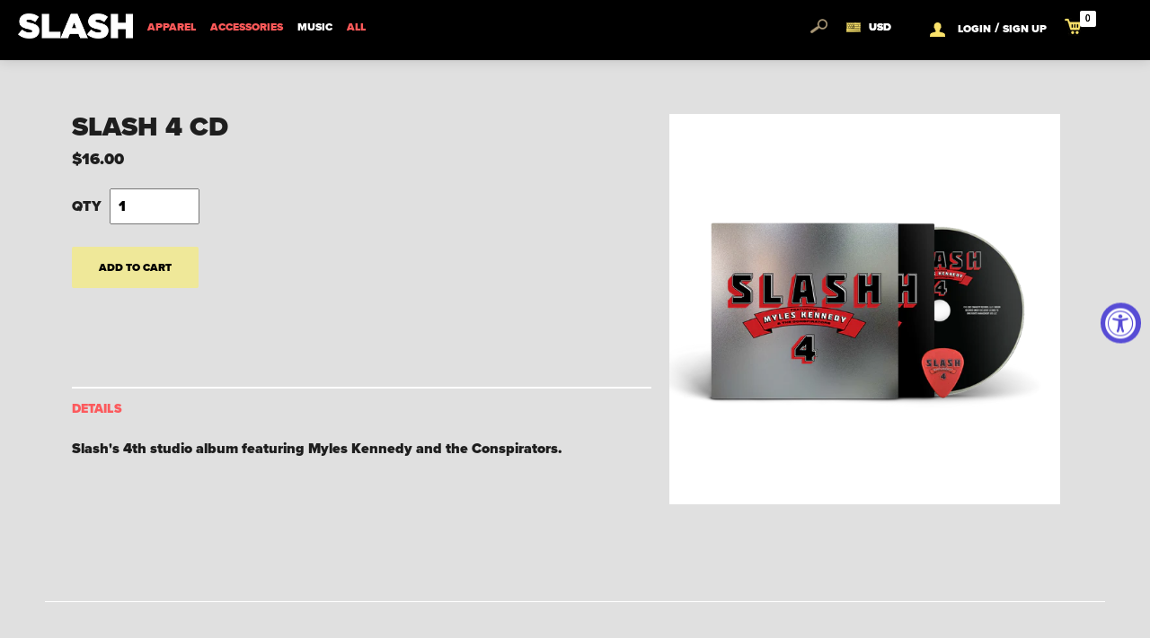

--- FILE ---
content_type: text/html; charset=utf-8
request_url: https://www.slashmerch.com/collections/music/products/4-featuring-myles-kennedy-and-0the-conspirators-cd
body_size: 34599
content:
<!doctype html>
<!--[if lt IE 7]><html class="no-js lt-ie9 lt-ie8 lt-ie7" lang="en"> <![endif]-->
<!--[if IE 7]><html class="no-js lt-ie9 lt-ie8" lang="en"> <![endif]-->
<!--[if IE 8]><html class="no-js lt-ie9" lang="en"> <![endif]-->
<!--[if IE 9 ]><html class="ie9 no-js"> <![endif]-->
<!--[if (gt IE 9)|!(IE)]><!--> <html class="no-js"> <!--<![endif]-->
<head>

  <script type="application/vnd.locksmith+json" data-locksmith>{"version":"v254","locked":false,"initialized":true,"scope":"product","access_granted":true,"access_denied":false,"requires_customer":false,"manual_lock":false,"remote_lock":false,"has_timeout":false,"remote_rendered":null,"hide_resource":false,"hide_links_to_resource":false,"transparent":true,"locks":{"all":[],"opened":[]},"keys":[],"keys_signature":"cabf0f1e690de03ac58e0d6d0b2b3eb2a2e35e51276deb0530fcc74d5f257dbe","state":{"template":"product","theme":120594858042,"product":"4-featuring-myles-kennedy-and-0the-conspirators-cd","collection":"music","page":null,"blog":null,"article":null,"app":null},"now":1768947820,"path":"\/collections\/music\/products\/4-featuring-myles-kennedy-and-0the-conspirators-cd","locale_root_url":"\/","canonical_url":"https:\/\/www.slashmerch.com\/products\/4-featuring-myles-kennedy-and-0the-conspirators-cd","customer_id":null,"customer_id_signature":"cabf0f1e690de03ac58e0d6d0b2b3eb2a2e35e51276deb0530fcc74d5f257dbe","cart":null}</script><script data-locksmith>!function(){undefined;!function(){var s=window.Locksmith={},e=document.querySelector('script[type="application/vnd.locksmith+json"]'),n=e&&e.innerHTML;if(s.state={},s.util={},s.loading=!1,n)try{s.state=JSON.parse(n)}catch(d){}if(document.addEventListener&&document.querySelector){var o,a,i,t=[76,79,67,75,83,77,73,84,72,49,49],c=function(){a=t.slice(0)},l="style",r=function(e){e&&27!==e.keyCode&&"click"!==e.type||(document.removeEventListener("keydown",r),document.removeEventListener("click",r),o&&document.body.removeChild(o),o=null)};c(),document.addEventListener("keyup",function(e){if(e.keyCode===a[0]){if(clearTimeout(i),a.shift(),0<a.length)return void(i=setTimeout(c,1e3));c(),r(),(o=document.createElement("div"))[l].width="50%",o[l].maxWidth="1000px",o[l].height="85%",o[l].border="1px rgba(0, 0, 0, 0.2) solid",o[l].background="rgba(255, 255, 255, 0.99)",o[l].borderRadius="4px",o[l].position="fixed",o[l].top="50%",o[l].left="50%",o[l].transform="translateY(-50%) translateX(-50%)",o[l].boxShadow="0 2px 5px rgba(0, 0, 0, 0.3), 0 0 100vh 100vw rgba(0, 0, 0, 0.5)",o[l].zIndex="2147483645";var t=document.createElement("textarea");t.value=JSON.stringify(JSON.parse(n),null,2),t[l].border="none",t[l].display="block",t[l].boxSizing="border-box",t[l].width="100%",t[l].height="100%",t[l].background="transparent",t[l].padding="22px",t[l].fontFamily="monospace",t[l].fontSize="14px",t[l].color="#333",t[l].resize="none",t[l].outline="none",t.readOnly=!0,o.appendChild(t),document.body.appendChild(o),t.addEventListener("click",function(e){e.stopImmediatePropagation()}),t.select(),document.addEventListener("keydown",r),document.addEventListener("click",r)}})}s.isEmbedded=-1!==window.location.search.indexOf("_ab=0&_fd=0&_sc=1"),s.path=s.state.path||window.location.pathname,s.basePath=s.state.locale_root_url.concat("/apps/locksmith").replace(/^\/\//,"/"),s.reloading=!1,s.util.console=window.console||{log:function(){},error:function(){}},s.util.makeUrl=function(e,t){var n,o=s.basePath+e,a=[],i=s.cache();for(n in i)a.push(n+"="+encodeURIComponent(i[n]));for(n in t)a.push(n+"="+encodeURIComponent(t[n]));return s.state.customer_id&&(a.push("customer_id="+encodeURIComponent(s.state.customer_id)),a.push("customer_id_signature="+encodeURIComponent(s.state.customer_id_signature))),o+=(-1===o.indexOf("?")?"?":"&")+a.join("&")},s._initializeCallbacks=[],s.on=function(e,t){if("initialize"!==e)throw'Locksmith.on() currently only supports the "initialize" event';s._initializeCallbacks.push(t)},s.initializeSession=function(e){if(!s.isEmbedded){var t=!1,n=!0,o=!0;(e=e||{}).silent&&(o=n=!(t=!0)),s.ping({silent:t,spinner:n,reload:o,callback:function(){s._initializeCallbacks.forEach(function(e){e()})}})}},s.cache=function(e){var t={};try{var n=function a(e){return(document.cookie.match("(^|; )"+e+"=([^;]*)")||0)[2]};t=JSON.parse(decodeURIComponent(n("locksmith-params")||"{}"))}catch(d){}if(e){for(var o in e)t[o]=e[o];document.cookie="locksmith-params=; expires=Thu, 01 Jan 1970 00:00:00 GMT; path=/",document.cookie="locksmith-params="+encodeURIComponent(JSON.stringify(t))+"; path=/"}return t},s.cache.cart=s.state.cart,s.cache.cartLastSaved=null,s.params=s.cache(),s.util.reload=function(){s.reloading=!0;try{window.location.href=window.location.href.replace(/#.*/,"")}catch(d){s.util.console.error("Preferred reload method failed",d),window.location.reload()}},s.cache.saveCart=function(e){if(!s.cache.cart||s.cache.cart===s.cache.cartLastSaved)return e?e():null;var t=s.cache.cartLastSaved;s.cache.cartLastSaved=s.cache.cart,fetch("/cart/update.js",{method:"POST",headers:{"Content-Type":"application/json",Accept:"application/json"},body:JSON.stringify({attributes:{locksmith:s.cache.cart}})}).then(function(e){if(!e.ok)throw new Error("Cart update failed: "+e.status);return e.json()}).then(function(){e&&e()})["catch"](function(e){if(s.cache.cartLastSaved=t,!s.reloading)throw e})},s.util.spinnerHTML='<style>body{background:#FFF}@keyframes spin{from{transform:rotate(0deg)}to{transform:rotate(360deg)}}#loading{display:flex;width:100%;height:50vh;color:#777;align-items:center;justify-content:center}#loading .spinner{display:block;animation:spin 600ms linear infinite;position:relative;width:50px;height:50px}#loading .spinner-ring{stroke:currentColor;stroke-dasharray:100%;stroke-width:2px;stroke-linecap:round;fill:none}</style><div id="loading"><div class="spinner"><svg width="100%" height="100%"><svg preserveAspectRatio="xMinYMin"><circle class="spinner-ring" cx="50%" cy="50%" r="45%"></circle></svg></svg></div></div>',s.util.clobberBody=function(e){document.body.innerHTML=e},s.util.clobberDocument=function(e){e.responseText&&(e=e.responseText),document.documentElement&&document.removeChild(document.documentElement);var t=document.open("text/html","replace");t.writeln(e),t.close(),setTimeout(function(){var e=t.querySelector("[autofocus]");e&&e.focus()},100)},s.util.serializeForm=function(e){if(e&&"FORM"===e.nodeName){var t,n,o={};for(t=e.elements.length-1;0<=t;t-=1)if(""!==e.elements[t].name)switch(e.elements[t].nodeName){case"INPUT":switch(e.elements[t].type){default:case"text":case"hidden":case"password":case"button":case"reset":case"submit":o[e.elements[t].name]=e.elements[t].value;break;case"checkbox":case"radio":e.elements[t].checked&&(o[e.elements[t].name]=e.elements[t].value);break;case"file":}break;case"TEXTAREA":o[e.elements[t].name]=e.elements[t].value;break;case"SELECT":switch(e.elements[t].type){case"select-one":o[e.elements[t].name]=e.elements[t].value;break;case"select-multiple":for(n=e.elements[t].options.length-1;0<=n;n-=1)e.elements[t].options[n].selected&&(o[e.elements[t].name]=e.elements[t].options[n].value)}break;case"BUTTON":switch(e.elements[t].type){case"reset":case"submit":case"button":o[e.elements[t].name]=e.elements[t].value}}return o}},s.util.on=function(e,i,s,t){t=t||document;var c="locksmith-"+e+i,n=function(e){var t=e.target,n=e.target.parentElement,o=t&&t.className&&(t.className.baseVal||t.className)||"",a=n&&n.className&&(n.className.baseVal||n.className)||"";("string"==typeof o&&-1!==o.split(/\s+/).indexOf(i)||"string"==typeof a&&-1!==a.split(/\s+/).indexOf(i))&&!e[c]&&(e[c]=!0,s(e))};t.attachEvent?t.attachEvent(e,n):t.addEventListener(e,n,!1)},s.util.enableActions=function(e){s.util.on("click","locksmith-action",function(e){e.preventDefault();var t=e.target;t.dataset.confirmWith&&!confirm(t.dataset.confirmWith)||(t.disabled=!0,t.innerText=t.dataset.disableWith,s.post("/action",t.dataset.locksmithParams,{spinner:!1,type:"text",success:function(e){(e=JSON.parse(e.responseText)).message&&alert(e.message),s.util.reload()}}))},e)},s.util.inject=function(e,t){var n=["data","locksmith","append"];if(-1!==t.indexOf(n.join("-"))){var o=document.createElement("div");o.innerHTML=t,e.appendChild(o)}else e.innerHTML=t;var a,i,s=e.querySelectorAll("script");for(i=0;i<s.length;++i){a=s[i];var c=document.createElement("script");if(a.type&&(c.type=a.type),a.src)c.src=a.src;else{var l=document.createTextNode(a.innerHTML);c.appendChild(l)}e.appendChild(c)}var r=e.querySelector("[autofocus]");r&&r.focus()},s.post=function(e,t,n){!1!==(n=n||{}).spinner&&s.util.clobberBody(s.util.spinnerHTML);var o={};n.container===document?(o.layout=1,n.success=function(e){s.util.clobberDocument(e)}):n.container&&(o.layout=0,n.success=function(e){var t=document.getElementById(n.container);s.util.inject(t,e),t.id===t.firstChild.id&&t.parentElement.replaceChild(t.firstChild,t)}),n.form_type&&(t.form_type=n.form_type),n.include_layout_classes!==undefined&&(t.include_layout_classes=n.include_layout_classes),n.lock_id!==undefined&&(t.lock_id=n.lock_id),s.loading=!0;var a=s.util.makeUrl(e,o),i="json"===n.type||"text"===n.type;fetch(a,{method:"POST",headers:{"Content-Type":"application/json",Accept:i?"application/json":"text/html"},body:JSON.stringify(t)}).then(function(e){if(!e.ok)throw new Error("Request failed: "+e.status);return e.text()}).then(function(e){var t=n.success||s.util.clobberDocument;t(i?{responseText:e}:e)})["catch"](function(e){if(!s.reloading)if("dashboard.weglot.com"!==window.location.host){if(!n.silent)throw alert("Something went wrong! Please refresh and try again."),e;console.error(e)}else console.error(e)})["finally"](function(){s.loading=!1})},s.postResource=function(e,t){e.path=s.path,e.search=window.location.search,e.state=s.state,e.passcode&&(e.passcode=e.passcode.trim()),e.email&&(e.email=e.email.trim()),e.state.cart=s.cache.cart,e.locksmith_json=s.jsonTag,e.locksmith_json_signature=s.jsonTagSignature,s.post("/resource",e,t)},s.ping=function(e){if(!s.isEmbedded){e=e||{};var t=function(){e.reload?s.util.reload():"function"==typeof e.callback&&e.callback()};s.post("/ping",{path:s.path,search:window.location.search,state:s.state},{spinner:!!e.spinner,silent:"undefined"==typeof e.silent||e.silent,type:"text",success:function(e){e&&e.responseText?((e=JSON.parse(e.responseText)).messages&&0<e.messages.length&&s.showMessages(e.messages),e.cart&&s.cache.cart!==e.cart?(s.cache.cart=e.cart,s.cache.saveCart(function(){t(),e.cart&&e.cart.match(/^.+:/)&&s.util.reload()})):t()):console.error("[Locksmith] Invalid result in ping callback:",e)}})}},s.timeoutMonitor=function(){var e=s.cache.cart;s.ping({callback:function(){e!==s.cache.cart||setTimeout(function(){s.timeoutMonitor()},6e4)}})},s.showMessages=function(e){var t=document.createElement("div");t.style.position="fixed",t.style.left=0,t.style.right=0,t.style.bottom="-50px",t.style.opacity=0,t.style.background="#191919",t.style.color="#ddd",t.style.transition="bottom 0.2s, opacity 0.2s",t.style.zIndex=999999,t.innerHTML="        <style>          .locksmith-ab .locksmith-b { display: none; }          .locksmith-ab.toggled .locksmith-b { display: flex; }          .locksmith-ab.toggled .locksmith-a { display: none; }          .locksmith-flex { display: flex; flex-wrap: wrap; justify-content: space-between; align-items: center; padding: 10px 20px; }          .locksmith-message + .locksmith-message { border-top: 1px #555 solid; }          .locksmith-message a { color: inherit; font-weight: bold; }          .locksmith-message a:hover { color: inherit; opacity: 0.8; }          a.locksmith-ab-toggle { font-weight: inherit; text-decoration: underline; }          .locksmith-text { flex-grow: 1; }          .locksmith-cta { flex-grow: 0; text-align: right; }          .locksmith-cta button { transform: scale(0.8); transform-origin: left; }          .locksmith-cta > * { display: block; }          .locksmith-cta > * + * { margin-top: 10px; }          .locksmith-message a.locksmith-close { flex-grow: 0; text-decoration: none; margin-left: 15px; font-size: 30px; font-family: monospace; display: block; padding: 2px 10px; }                    @media screen and (max-width: 600px) {            .locksmith-wide-only { display: none !important; }            .locksmith-flex { padding: 0 15px; }            .locksmith-flex > * { margin-top: 5px; margin-bottom: 5px; }            .locksmith-cta { text-align: left; }          }                    @media screen and (min-width: 601px) {            .locksmith-narrow-only { display: none !important; }          }        </style>      "+e.map(function(e){return'<div class="locksmith-message">'+e+"</div>"}).join(""),document.body.appendChild(t),document.body.style.position="relative",document.body.parentElement.style.paddingBottom=t.offsetHeight+"px",setTimeout(function(){t.style.bottom=0,t.style.opacity=1},50),s.util.on("click","locksmith-ab-toggle",function(e){e.preventDefault();for(var t=e.target.parentElement;-1===t.className.split(" ").indexOf("locksmith-ab");)t=t.parentElement;-1!==t.className.split(" ").indexOf("toggled")?t.className=t.className.replace("toggled",""):t.className=t.className+" toggled"}),s.util.enableActions(t)}}()}();</script>
      <script data-locksmith>Locksmith.cache.cart=null</script>

  <script data-locksmith>Locksmith.jsonTag="{\"version\":\"v254\",\"locked\":false,\"initialized\":true,\"scope\":\"product\",\"access_granted\":true,\"access_denied\":false,\"requires_customer\":false,\"manual_lock\":false,\"remote_lock\":false,\"has_timeout\":false,\"remote_rendered\":null,\"hide_resource\":false,\"hide_links_to_resource\":false,\"transparent\":true,\"locks\":{\"all\":[],\"opened\":[]},\"keys\":[],\"keys_signature\":\"cabf0f1e690de03ac58e0d6d0b2b3eb2a2e35e51276deb0530fcc74d5f257dbe\",\"state\":{\"template\":\"product\",\"theme\":120594858042,\"product\":\"4-featuring-myles-kennedy-and-0the-conspirators-cd\",\"collection\":\"music\",\"page\":null,\"blog\":null,\"article\":null,\"app\":null},\"now\":1768947820,\"path\":\"\\\/collections\\\/music\\\/products\\\/4-featuring-myles-kennedy-and-0the-conspirators-cd\",\"locale_root_url\":\"\\\/\",\"canonical_url\":\"https:\\\/\\\/www.slashmerch.com\\\/products\\\/4-featuring-myles-kennedy-and-0the-conspirators-cd\",\"customer_id\":null,\"customer_id_signature\":\"cabf0f1e690de03ac58e0d6d0b2b3eb2a2e35e51276deb0530fcc74d5f257dbe\",\"cart\":null}";Locksmith.jsonTagSignature="945e7f1210cac3dd5545fc71c2f7cfc7671f568ce78348b6f6911285ce7757f6"</script>
  <!-- Basic page needs ================================================== -->
  <meta charset="utf-8">

  <!-- Title and description ================================================== -->
  <title>
  Slash 4 CD &ndash; Slash Merch
  </title>

  
<meta name="description" content="Slash&#39;s 4th studio album featuring Myles Kennedy and the Conspirators.">

<meta property="og:image" content="https://cdn.shopify.com/s/files/1/0122/1787/6538/files/SLA-LTD-FB-SHARE.png?11671622353516877649" />
<meta property="og:image:secure_url" content="https://cdn.shopify.com/s/files/1/0122/1787/6538/files/SLA-LTD-FB-SHARE.png?11671622353516877649" />
<!-- Product meta ================================================== -->
  


<meta property="og:type" content="product">
<meta property="og:title" content="Slash 4 CD">

<meta property="og:image" content="http://www.slashmerch.com/cdn/shop/products/CD-Mockup_Black_1_copy_grande.png?v=1649444830">
<meta property="og:image:secure_url" content="https://www.slashmerch.com/cdn/shop/products/CD-Mockup_Black_1_copy_grande.png?v=1649444830">

<meta property="og:price:amount" content="16.00">
<meta property="og:price:currency" content="USD">


<meta property="og:description" content="Slash&#39;s 4th studio album featuring Myles Kennedy and the Conspirators.">


  <meta property="og:url" content="https://www.slashmerch.com/products/4-featuring-myles-kennedy-and-0the-conspirators-cd">
  <meta property="og:site_name" content="Slash Merch">
  


  

  <meta name="twitter:card" content="product"><meta name="twitter:title" content="Slash 4 CD">
<meta name="twitter:description" content="Slash&#39;s 4th studio album featuring Myles Kennedy and the Conspirators.">
<meta name="twitter:image" content="https://www.slashmerch.com/cdn/shop/products/CD-Mockup_Black_1_copy_medium.png?v=1649444830">
<meta name="twitter:image:width" content="240">
<meta name="twitter:image:height" content="240">
<meta name="twitter:label1" content="Price">
  <meta name="twitter:data1" content="$16.00 USD">
  
  <meta name="twitter:label2" content="Brand">
  <meta name="twitter:data2" content="Slash Merch">
  


  <!-- Helpers ================================================== -->
  <link rel="canonical" href="https://www.slashmerch.com/products/4-featuring-myles-kennedy-and-0the-conspirators-cd">
  <meta name="viewport" content="width=device-width,initial-scale=1">

  <!-- Favicon -->
  <link rel="shortcut icon" href="//www.slashmerch.com/cdn/shop/t/15/assets/favicon.png?v=89144049785781782141635445108" type="image/x-icon" />

  <!-- fonts -->
  
  
  <link rel="stylesheet" href="https://use.typekit.net/kir4lhh.css">
  

  <!-- Styles -->
  <link href="//www.slashmerch.com/cdn/shop/t/15/assets/bootstrap.min.css?v=2193724825458172561635445100" rel="stylesheet" type="text/css" media="all" />

<!-- Theme base and media queries -->
<link href="//www.slashmerch.com/cdn/shop/t/15/assets/component.css?v=99790038541390229001635445105" rel="stylesheet" type="text/css" media="all" />
<link href="//www.slashmerch.com/cdn/shop/t/15/assets/theme-styles.css?v=171065586658259916801696262413" rel="stylesheet" type="text/css" media="all" />
<link href="//www.slashmerch.com/cdn/shop/t/15/assets/theme-styles-setting.css?v=124332044845188641261696262413" rel="stylesheet" type="text/css" media="all" />
<link href="//www.slashmerch.com/cdn/shop/t/15/assets/responsive.css?v=12876093906328380951696262413" rel="stylesheet" type="text/css" media="all" />
<link href="//www.slashmerch.com/cdn/shop/t/15/assets/owl.carousel.css?v=110508842938087914561635445140" rel="stylesheet" type="text/css" media="all" />
<link href="//www.slashmerch.com/cdn/shop/t/15/assets/owl.theme.css?v=48750568255790553321635445142" rel="stylesheet" type="text/css" media="all" />
<link href="//www.slashmerch.com/cdn/shop/t/15/assets/jcarousel.css?v=108769426025051216271635445129" rel="stylesheet" type="text/css" media="all" />
<link href="//www.slashmerch.com/cdn/shop/t/15/assets/selectize.bootstrap3.css?v=58852797991112854131635445143" rel="stylesheet" type="text/css" media="all" />
<link href="//www.slashmerch.com/cdn/shop/t/15/assets/jquery.fancybox.css?v=63466834292105058241635445133" rel="stylesheet" type="text/css" media="all" />
<link href="//www.slashmerch.com/cdn/shop/t/15/assets/animate.css?v=179303490640245229381635445095" rel="stylesheet" type="text/css" media="all" />

  <!-- Scripts -->
  <script src="//ajax.googleapis.com/ajax/libs/jquery/1.8.1/jquery.min.js"></script> 
<script src="//www.slashmerch.com/cdn/shop/t/15/assets/jquery-cookie.min.js?v=72365755745404048181635445130" type="text/javascript"></script>
<script src="//www.slashmerch.com/cdn/shop/t/15/assets/selectize.min.js?v=74685606144567451161635445143" type="text/javascript"></script>
<script src="//www.slashmerch.com/cdn/shop/t/15/assets/jquery.flexslider-min.js?v=61727824838382291461635445135" type="text/javascript"></script>

<script>
  window.ajax_cart = false;
  window.money_format = "${{amount}} USD";
  window.shop_currency = "USD";
  window.show_multiple_currencies = true;
  window.loading_url = "//www.slashmerch.com/cdn/shop/t/15/assets/loading.gif?v=123278878654280064831635445138"; 
  window.use_color_swatch = false;
  window.dropdowncart_type = "click";
  window.file_url = "//www.slashmerch.com/cdn/shop/files/?v=3854";
  window.asset_url = "";
  window.images_size = {
    is_crop: false,
    ratio_width : 1,
    ratio_height : 1.3,
  };
</script>

  <!-- Header hook for plugins ================================================== -->
  <script>window.performance && window.performance.mark && window.performance.mark('shopify.content_for_header.start');</script><meta name="google-site-verification" content="rlGEr61Oa4ozQobNrCulCt90Spm8DDxkllMYvWJHcPY">
<meta id="shopify-digital-wallet" name="shopify-digital-wallet" content="/12217876538/digital_wallets/dialog">
<meta name="shopify-checkout-api-token" content="14b340e7ee3b25f9585a439446ce6e63">
<meta id="in-context-paypal-metadata" data-shop-id="12217876538" data-venmo-supported="true" data-environment="production" data-locale="en_US" data-paypal-v4="true" data-currency="USD">
<link rel="alternate" type="application/json+oembed" href="https://www.slashmerch.com/products/4-featuring-myles-kennedy-and-0the-conspirators-cd.oembed">
<script async="async" src="/checkouts/internal/preloads.js?locale=en-US"></script>
<link rel="preconnect" href="https://shop.app" crossorigin="anonymous">
<script async="async" src="https://shop.app/checkouts/internal/preloads.js?locale=en-US&shop_id=12217876538" crossorigin="anonymous"></script>
<script id="apple-pay-shop-capabilities" type="application/json">{"shopId":12217876538,"countryCode":"US","currencyCode":"USD","merchantCapabilities":["supports3DS"],"merchantId":"gid:\/\/shopify\/Shop\/12217876538","merchantName":"Slash Merch","requiredBillingContactFields":["postalAddress","email","phone"],"requiredShippingContactFields":["postalAddress","email","phone"],"shippingType":"shipping","supportedNetworks":["visa","masterCard","amex","discover","elo","jcb"],"total":{"type":"pending","label":"Slash Merch","amount":"1.00"},"shopifyPaymentsEnabled":true,"supportsSubscriptions":true}</script>
<script id="shopify-features" type="application/json">{"accessToken":"14b340e7ee3b25f9585a439446ce6e63","betas":["rich-media-storefront-analytics"],"domain":"www.slashmerch.com","predictiveSearch":true,"shopId":12217876538,"locale":"en"}</script>
<script>var Shopify = Shopify || {};
Shopify.shop = "slash-merch.myshopify.com";
Shopify.locale = "en";
Shopify.currency = {"active":"USD","rate":"1.0"};
Shopify.country = "US";
Shopify.theme = {"name":"Bold 10-28-21 - (Gray BG + GA4)","id":120594858042,"schema_name":null,"schema_version":null,"theme_store_id":null,"role":"main"};
Shopify.theme.handle = "null";
Shopify.theme.style = {"id":null,"handle":null};
Shopify.cdnHost = "www.slashmerch.com/cdn";
Shopify.routes = Shopify.routes || {};
Shopify.routes.root = "/";</script>
<script type="module">!function(o){(o.Shopify=o.Shopify||{}).modules=!0}(window);</script>
<script>!function(o){function n(){var o=[];function n(){o.push(Array.prototype.slice.apply(arguments))}return n.q=o,n}var t=o.Shopify=o.Shopify||{};t.loadFeatures=n(),t.autoloadFeatures=n()}(window);</script>
<script>
  window.ShopifyPay = window.ShopifyPay || {};
  window.ShopifyPay.apiHost = "shop.app\/pay";
  window.ShopifyPay.redirectState = null;
</script>
<script id="shop-js-analytics" type="application/json">{"pageType":"product"}</script>
<script defer="defer" async type="module" src="//www.slashmerch.com/cdn/shopifycloud/shop-js/modules/v2/client.init-shop-cart-sync_BdyHc3Nr.en.esm.js"></script>
<script defer="defer" async type="module" src="//www.slashmerch.com/cdn/shopifycloud/shop-js/modules/v2/chunk.common_Daul8nwZ.esm.js"></script>
<script type="module">
  await import("//www.slashmerch.com/cdn/shopifycloud/shop-js/modules/v2/client.init-shop-cart-sync_BdyHc3Nr.en.esm.js");
await import("//www.slashmerch.com/cdn/shopifycloud/shop-js/modules/v2/chunk.common_Daul8nwZ.esm.js");

  window.Shopify.SignInWithShop?.initShopCartSync?.({"fedCMEnabled":true,"windoidEnabled":true});

</script>
<script>
  window.Shopify = window.Shopify || {};
  if (!window.Shopify.featureAssets) window.Shopify.featureAssets = {};
  window.Shopify.featureAssets['shop-js'] = {"shop-cart-sync":["modules/v2/client.shop-cart-sync_QYOiDySF.en.esm.js","modules/v2/chunk.common_Daul8nwZ.esm.js"],"init-fed-cm":["modules/v2/client.init-fed-cm_DchLp9rc.en.esm.js","modules/v2/chunk.common_Daul8nwZ.esm.js"],"shop-button":["modules/v2/client.shop-button_OV7bAJc5.en.esm.js","modules/v2/chunk.common_Daul8nwZ.esm.js"],"init-windoid":["modules/v2/client.init-windoid_DwxFKQ8e.en.esm.js","modules/v2/chunk.common_Daul8nwZ.esm.js"],"shop-cash-offers":["modules/v2/client.shop-cash-offers_DWtL6Bq3.en.esm.js","modules/v2/chunk.common_Daul8nwZ.esm.js","modules/v2/chunk.modal_CQq8HTM6.esm.js"],"shop-toast-manager":["modules/v2/client.shop-toast-manager_CX9r1SjA.en.esm.js","modules/v2/chunk.common_Daul8nwZ.esm.js"],"init-shop-email-lookup-coordinator":["modules/v2/client.init-shop-email-lookup-coordinator_UhKnw74l.en.esm.js","modules/v2/chunk.common_Daul8nwZ.esm.js"],"pay-button":["modules/v2/client.pay-button_DzxNnLDY.en.esm.js","modules/v2/chunk.common_Daul8nwZ.esm.js"],"avatar":["modules/v2/client.avatar_BTnouDA3.en.esm.js"],"init-shop-cart-sync":["modules/v2/client.init-shop-cart-sync_BdyHc3Nr.en.esm.js","modules/v2/chunk.common_Daul8nwZ.esm.js"],"shop-login-button":["modules/v2/client.shop-login-button_D8B466_1.en.esm.js","modules/v2/chunk.common_Daul8nwZ.esm.js","modules/v2/chunk.modal_CQq8HTM6.esm.js"],"init-customer-accounts-sign-up":["modules/v2/client.init-customer-accounts-sign-up_C8fpPm4i.en.esm.js","modules/v2/client.shop-login-button_D8B466_1.en.esm.js","modules/v2/chunk.common_Daul8nwZ.esm.js","modules/v2/chunk.modal_CQq8HTM6.esm.js"],"init-shop-for-new-customer-accounts":["modules/v2/client.init-shop-for-new-customer-accounts_CVTO0Ztu.en.esm.js","modules/v2/client.shop-login-button_D8B466_1.en.esm.js","modules/v2/chunk.common_Daul8nwZ.esm.js","modules/v2/chunk.modal_CQq8HTM6.esm.js"],"init-customer-accounts":["modules/v2/client.init-customer-accounts_dRgKMfrE.en.esm.js","modules/v2/client.shop-login-button_D8B466_1.en.esm.js","modules/v2/chunk.common_Daul8nwZ.esm.js","modules/v2/chunk.modal_CQq8HTM6.esm.js"],"shop-follow-button":["modules/v2/client.shop-follow-button_CkZpjEct.en.esm.js","modules/v2/chunk.common_Daul8nwZ.esm.js","modules/v2/chunk.modal_CQq8HTM6.esm.js"],"lead-capture":["modules/v2/client.lead-capture_BntHBhfp.en.esm.js","modules/v2/chunk.common_Daul8nwZ.esm.js","modules/v2/chunk.modal_CQq8HTM6.esm.js"],"checkout-modal":["modules/v2/client.checkout-modal_CfxcYbTm.en.esm.js","modules/v2/chunk.common_Daul8nwZ.esm.js","modules/v2/chunk.modal_CQq8HTM6.esm.js"],"shop-login":["modules/v2/client.shop-login_Da4GZ2H6.en.esm.js","modules/v2/chunk.common_Daul8nwZ.esm.js","modules/v2/chunk.modal_CQq8HTM6.esm.js"],"payment-terms":["modules/v2/client.payment-terms_MV4M3zvL.en.esm.js","modules/v2/chunk.common_Daul8nwZ.esm.js","modules/v2/chunk.modal_CQq8HTM6.esm.js"]};
</script>
<script>(function() {
  var isLoaded = false;
  function asyncLoad() {
    if (isLoaded) return;
    isLoaded = true;
    var urls = ["https:\/\/chimpstatic.com\/mcjs-connected\/js\/users\/5f10edc3bece5fb623459850a\/029c27f8ea24b3068e10a496e.js?shop=slash-merch.myshopify.com","\/\/cdn.shopify.com\/s\/files\/1\/0875\/2064\/files\/easysale-countdown-timer-1.0.0.min.js?shop=slash-merch.myshopify.com","https:\/\/client.spinasale.com\/js\/spin-v3.js?shop=slash-merch.myshopify.com","https:\/\/cdn.tabarn.app\/cdn\/automatic-discount\/automatic-discount-v2.min.js?shop=slash-merch.myshopify.com","https:\/\/cdn.hextom.com\/js\/quickannouncementbar.js?shop=slash-merch.myshopify.com","\/\/cdn.shopify.com\/proxy\/85a3353740f3376532fd14255f77a26dc19e40874470ab570f1f91f5d5de339e\/cdn.singleassets.com\/storefront-legacy\/single-ui-content-gating-0.0.854.js?shop=slash-merch.myshopify.com\u0026sp-cache-control=cHVibGljLCBtYXgtYWdlPTkwMA"];
    for (var i = 0; i < urls.length; i++) {
      var s = document.createElement('script');
      s.type = 'text/javascript';
      s.async = true;
      s.src = urls[i];
      var x = document.getElementsByTagName('script')[0];
      x.parentNode.insertBefore(s, x);
    }
  };
  if(window.attachEvent) {
    window.attachEvent('onload', asyncLoad);
  } else {
    window.addEventListener('load', asyncLoad, false);
  }
})();</script>
<script id="__st">var __st={"a":12217876538,"offset":-28800,"reqid":"767cdb9a-2800-4722-ac63-3a223f1101bd-1768947820","pageurl":"www.slashmerch.com\/collections\/music\/products\/4-featuring-myles-kennedy-and-0the-conspirators-cd","u":"b7409a1659d4","p":"product","rtyp":"product","rid":6776351785018};</script>
<script>window.ShopifyPaypalV4VisibilityTracking = true;</script>
<script id="captcha-bootstrap">!function(){'use strict';const t='contact',e='account',n='new_comment',o=[[t,t],['blogs',n],['comments',n],[t,'customer']],c=[[e,'customer_login'],[e,'guest_login'],[e,'recover_customer_password'],[e,'create_customer']],r=t=>t.map((([t,e])=>`form[action*='/${t}']:not([data-nocaptcha='true']) input[name='form_type'][value='${e}']`)).join(','),a=t=>()=>t?[...document.querySelectorAll(t)].map((t=>t.form)):[];function s(){const t=[...o],e=r(t);return a(e)}const i='password',u='form_key',d=['recaptcha-v3-token','g-recaptcha-response','h-captcha-response',i],f=()=>{try{return window.sessionStorage}catch{return}},m='__shopify_v',_=t=>t.elements[u];function p(t,e,n=!1){try{const o=window.sessionStorage,c=JSON.parse(o.getItem(e)),{data:r}=function(t){const{data:e,action:n}=t;return t[m]||n?{data:e,action:n}:{data:t,action:n}}(c);for(const[e,n]of Object.entries(r))t.elements[e]&&(t.elements[e].value=n);n&&o.removeItem(e)}catch(o){console.error('form repopulation failed',{error:o})}}const l='form_type',E='cptcha';function T(t){t.dataset[E]=!0}const w=window,h=w.document,L='Shopify',v='ce_forms',y='captcha';let A=!1;((t,e)=>{const n=(g='f06e6c50-85a8-45c8-87d0-21a2b65856fe',I='https://cdn.shopify.com/shopifycloud/storefront-forms-hcaptcha/ce_storefront_forms_captcha_hcaptcha.v1.5.2.iife.js',D={infoText:'Protected by hCaptcha',privacyText:'Privacy',termsText:'Terms'},(t,e,n)=>{const o=w[L][v],c=o.bindForm;if(c)return c(t,g,e,D).then(n);var r;o.q.push([[t,g,e,D],n]),r=I,A||(h.body.append(Object.assign(h.createElement('script'),{id:'captcha-provider',async:!0,src:r})),A=!0)});var g,I,D;w[L]=w[L]||{},w[L][v]=w[L][v]||{},w[L][v].q=[],w[L][y]=w[L][y]||{},w[L][y].protect=function(t,e){n(t,void 0,e),T(t)},Object.freeze(w[L][y]),function(t,e,n,w,h,L){const[v,y,A,g]=function(t,e,n){const i=e?o:[],u=t?c:[],d=[...i,...u],f=r(d),m=r(i),_=r(d.filter((([t,e])=>n.includes(e))));return[a(f),a(m),a(_),s()]}(w,h,L),I=t=>{const e=t.target;return e instanceof HTMLFormElement?e:e&&e.form},D=t=>v().includes(t);t.addEventListener('submit',(t=>{const e=I(t);if(!e)return;const n=D(e)&&!e.dataset.hcaptchaBound&&!e.dataset.recaptchaBound,o=_(e),c=g().includes(e)&&(!o||!o.value);(n||c)&&t.preventDefault(),c&&!n&&(function(t){try{if(!f())return;!function(t){const e=f();if(!e)return;const n=_(t);if(!n)return;const o=n.value;o&&e.removeItem(o)}(t);const e=Array.from(Array(32),(()=>Math.random().toString(36)[2])).join('');!function(t,e){_(t)||t.append(Object.assign(document.createElement('input'),{type:'hidden',name:u})),t.elements[u].value=e}(t,e),function(t,e){const n=f();if(!n)return;const o=[...t.querySelectorAll(`input[type='${i}']`)].map((({name:t})=>t)),c=[...d,...o],r={};for(const[a,s]of new FormData(t).entries())c.includes(a)||(r[a]=s);n.setItem(e,JSON.stringify({[m]:1,action:t.action,data:r}))}(t,e)}catch(e){console.error('failed to persist form',e)}}(e),e.submit())}));const S=(t,e)=>{t&&!t.dataset[E]&&(n(t,e.some((e=>e===t))),T(t))};for(const o of['focusin','change'])t.addEventListener(o,(t=>{const e=I(t);D(e)&&S(e,y())}));const B=e.get('form_key'),M=e.get(l),P=B&&M;t.addEventListener('DOMContentLoaded',(()=>{const t=y();if(P)for(const e of t)e.elements[l].value===M&&p(e,B);[...new Set([...A(),...v().filter((t=>'true'===t.dataset.shopifyCaptcha))])].forEach((e=>S(e,t)))}))}(h,new URLSearchParams(w.location.search),n,t,e,['guest_login'])})(!0,!0)}();</script>
<script integrity="sha256-4kQ18oKyAcykRKYeNunJcIwy7WH5gtpwJnB7kiuLZ1E=" data-source-attribution="shopify.loadfeatures" defer="defer" src="//www.slashmerch.com/cdn/shopifycloud/storefront/assets/storefront/load_feature-a0a9edcb.js" crossorigin="anonymous"></script>
<script crossorigin="anonymous" defer="defer" src="//www.slashmerch.com/cdn/shopifycloud/storefront/assets/shopify_pay/storefront-65b4c6d7.js?v=20250812"></script>
<script data-source-attribution="shopify.dynamic_checkout.dynamic.init">var Shopify=Shopify||{};Shopify.PaymentButton=Shopify.PaymentButton||{isStorefrontPortableWallets:!0,init:function(){window.Shopify.PaymentButton.init=function(){};var t=document.createElement("script");t.src="https://www.slashmerch.com/cdn/shopifycloud/portable-wallets/latest/portable-wallets.en.js",t.type="module",document.head.appendChild(t)}};
</script>
<script data-source-attribution="shopify.dynamic_checkout.buyer_consent">
  function portableWalletsHideBuyerConsent(e){var t=document.getElementById("shopify-buyer-consent"),n=document.getElementById("shopify-subscription-policy-button");t&&n&&(t.classList.add("hidden"),t.setAttribute("aria-hidden","true"),n.removeEventListener("click",e))}function portableWalletsShowBuyerConsent(e){var t=document.getElementById("shopify-buyer-consent"),n=document.getElementById("shopify-subscription-policy-button");t&&n&&(t.classList.remove("hidden"),t.removeAttribute("aria-hidden"),n.addEventListener("click",e))}window.Shopify?.PaymentButton&&(window.Shopify.PaymentButton.hideBuyerConsent=portableWalletsHideBuyerConsent,window.Shopify.PaymentButton.showBuyerConsent=portableWalletsShowBuyerConsent);
</script>
<script data-source-attribution="shopify.dynamic_checkout.cart.bootstrap">document.addEventListener("DOMContentLoaded",(function(){function t(){return document.querySelector("shopify-accelerated-checkout-cart, shopify-accelerated-checkout")}if(t())Shopify.PaymentButton.init();else{new MutationObserver((function(e,n){t()&&(Shopify.PaymentButton.init(),n.disconnect())})).observe(document.body,{childList:!0,subtree:!0})}}));
</script>
<link id="shopify-accelerated-checkout-styles" rel="stylesheet" media="screen" href="https://www.slashmerch.com/cdn/shopifycloud/portable-wallets/latest/accelerated-checkout-backwards-compat.css" crossorigin="anonymous">
<style id="shopify-accelerated-checkout-cart">
        #shopify-buyer-consent {
  margin-top: 1em;
  display: inline-block;
  width: 100%;
}

#shopify-buyer-consent.hidden {
  display: none;
}

#shopify-subscription-policy-button {
  background: none;
  border: none;
  padding: 0;
  text-decoration: underline;
  font-size: inherit;
  cursor: pointer;
}

#shopify-subscription-policy-button::before {
  box-shadow: none;
}

      </style>

<script>window.performance && window.performance.mark && window.performance.mark('shopify.content_for_header.end');</script>

  <!--[if lt IE 9]>
  <script src="//html5shiv.googlecode.com/svn/trunk/html5.js" type="text/javascript"></script>
  <![endif]-->

  
  

  <script>(function() {
  var _fbq = window._fbq || (window._fbq = []);
  if (!_fbq.loaded) {
  var fbds = document.createElement('script');
  fbds.async = true;
  fbds.src = '//connect.facebook.net/en_US/fbds.js';
  var s = document.getElementsByTagName('script')[0];
  s.parentNode.insertBefore(fbds, s);
  _fbq.loaded = true;
  }
  _fbq.push(['addPixelId', '1577413789154037']);
  })();
  window._fbq = window._fbq || [];
  window._fbq.push(['track', 'PixelInitialized', {}]);
  </script>
  <noscript><img height="1" width="1" alt="" style="display:none" src="https://www.facebook.com/tr?id=1577413789154037&amp;ev=PixelInitialized" /></noscript>
  <!-- geo-tools -->
  <script id="geo_tools_script" data-dir="https://geotools.s.asaplabs.io/js/addons/sd_shopify_geo_tools/customer.js" src="https://geotools.s.asaplabs.io/js/addons/sd_shopify_geo_tools/customer_head.js" async></script>
  <!-- /geo-tools -->
  




<meta name="google-site-verification" content="Ynud0a9JZ6uTtze4714XWY06gZEJCHE2MN3mcCptuJ0" />
<!-- BEGIN app block: shopify://apps/minmaxify-order-limits/blocks/app-embed-block/3acfba32-89f3-4377-ae20-cbb9abc48475 --><script type="text/javascript" src="https://limits.minmaxify.com/slash-merch.myshopify.com?v=93&r=20221027140829"></script>

<!-- END app block --><script src="https://cdn.shopify.com/extensions/019a0131-ca1b-7172-a6b1-2fadce39ca6e/accessibly-28/assets/acc-main.js" type="text/javascript" defer="defer"></script>
<link href="https://monorail-edge.shopifysvc.com" rel="dns-prefetch">
<script>(function(){if ("sendBeacon" in navigator && "performance" in window) {try {var session_token_from_headers = performance.getEntriesByType('navigation')[0].serverTiming.find(x => x.name == '_s').description;} catch {var session_token_from_headers = undefined;}var session_cookie_matches = document.cookie.match(/_shopify_s=([^;]*)/);var session_token_from_cookie = session_cookie_matches && session_cookie_matches.length === 2 ? session_cookie_matches[1] : "";var session_token = session_token_from_headers || session_token_from_cookie || "";function handle_abandonment_event(e) {var entries = performance.getEntries().filter(function(entry) {return /monorail-edge.shopifysvc.com/.test(entry.name);});if (!window.abandonment_tracked && entries.length === 0) {window.abandonment_tracked = true;var currentMs = Date.now();var navigation_start = performance.timing.navigationStart;var payload = {shop_id: 12217876538,url: window.location.href,navigation_start,duration: currentMs - navigation_start,session_token,page_type: "product"};window.navigator.sendBeacon("https://monorail-edge.shopifysvc.com/v1/produce", JSON.stringify({schema_id: "online_store_buyer_site_abandonment/1.1",payload: payload,metadata: {event_created_at_ms: currentMs,event_sent_at_ms: currentMs}}));}}window.addEventListener('pagehide', handle_abandonment_event);}}());</script>
<script id="web-pixels-manager-setup">(function e(e,d,r,n,o){if(void 0===o&&(o={}),!Boolean(null===(a=null===(i=window.Shopify)||void 0===i?void 0:i.analytics)||void 0===a?void 0:a.replayQueue)){var i,a;window.Shopify=window.Shopify||{};var t=window.Shopify;t.analytics=t.analytics||{};var s=t.analytics;s.replayQueue=[],s.publish=function(e,d,r){return s.replayQueue.push([e,d,r]),!0};try{self.performance.mark("wpm:start")}catch(e){}var l=function(){var e={modern:/Edge?\/(1{2}[4-9]|1[2-9]\d|[2-9]\d{2}|\d{4,})\.\d+(\.\d+|)|Firefox\/(1{2}[4-9]|1[2-9]\d|[2-9]\d{2}|\d{4,})\.\d+(\.\d+|)|Chrom(ium|e)\/(9{2}|\d{3,})\.\d+(\.\d+|)|(Maci|X1{2}).+ Version\/(15\.\d+|(1[6-9]|[2-9]\d|\d{3,})\.\d+)([,.]\d+|)( \(\w+\)|)( Mobile\/\w+|) Safari\/|Chrome.+OPR\/(9{2}|\d{3,})\.\d+\.\d+|(CPU[ +]OS|iPhone[ +]OS|CPU[ +]iPhone|CPU IPhone OS|CPU iPad OS)[ +]+(15[._]\d+|(1[6-9]|[2-9]\d|\d{3,})[._]\d+)([._]\d+|)|Android:?[ /-](13[3-9]|1[4-9]\d|[2-9]\d{2}|\d{4,})(\.\d+|)(\.\d+|)|Android.+Firefox\/(13[5-9]|1[4-9]\d|[2-9]\d{2}|\d{4,})\.\d+(\.\d+|)|Android.+Chrom(ium|e)\/(13[3-9]|1[4-9]\d|[2-9]\d{2}|\d{4,})\.\d+(\.\d+|)|SamsungBrowser\/([2-9]\d|\d{3,})\.\d+/,legacy:/Edge?\/(1[6-9]|[2-9]\d|\d{3,})\.\d+(\.\d+|)|Firefox\/(5[4-9]|[6-9]\d|\d{3,})\.\d+(\.\d+|)|Chrom(ium|e)\/(5[1-9]|[6-9]\d|\d{3,})\.\d+(\.\d+|)([\d.]+$|.*Safari\/(?![\d.]+ Edge\/[\d.]+$))|(Maci|X1{2}).+ Version\/(10\.\d+|(1[1-9]|[2-9]\d|\d{3,})\.\d+)([,.]\d+|)( \(\w+\)|)( Mobile\/\w+|) Safari\/|Chrome.+OPR\/(3[89]|[4-9]\d|\d{3,})\.\d+\.\d+|(CPU[ +]OS|iPhone[ +]OS|CPU[ +]iPhone|CPU IPhone OS|CPU iPad OS)[ +]+(10[._]\d+|(1[1-9]|[2-9]\d|\d{3,})[._]\d+)([._]\d+|)|Android:?[ /-](13[3-9]|1[4-9]\d|[2-9]\d{2}|\d{4,})(\.\d+|)(\.\d+|)|Mobile Safari.+OPR\/([89]\d|\d{3,})\.\d+\.\d+|Android.+Firefox\/(13[5-9]|1[4-9]\d|[2-9]\d{2}|\d{4,})\.\d+(\.\d+|)|Android.+Chrom(ium|e)\/(13[3-9]|1[4-9]\d|[2-9]\d{2}|\d{4,})\.\d+(\.\d+|)|Android.+(UC? ?Browser|UCWEB|U3)[ /]?(15\.([5-9]|\d{2,})|(1[6-9]|[2-9]\d|\d{3,})\.\d+)\.\d+|SamsungBrowser\/(5\.\d+|([6-9]|\d{2,})\.\d+)|Android.+MQ{2}Browser\/(14(\.(9|\d{2,})|)|(1[5-9]|[2-9]\d|\d{3,})(\.\d+|))(\.\d+|)|K[Aa][Ii]OS\/(3\.\d+|([4-9]|\d{2,})\.\d+)(\.\d+|)/},d=e.modern,r=e.legacy,n=navigator.userAgent;return n.match(d)?"modern":n.match(r)?"legacy":"unknown"}(),u="modern"===l?"modern":"legacy",c=(null!=n?n:{modern:"",legacy:""})[u],f=function(e){return[e.baseUrl,"/wpm","/b",e.hashVersion,"modern"===e.buildTarget?"m":"l",".js"].join("")}({baseUrl:d,hashVersion:r,buildTarget:u}),m=function(e){var d=e.version,r=e.bundleTarget,n=e.surface,o=e.pageUrl,i=e.monorailEndpoint;return{emit:function(e){var a=e.status,t=e.errorMsg,s=(new Date).getTime(),l=JSON.stringify({metadata:{event_sent_at_ms:s},events:[{schema_id:"web_pixels_manager_load/3.1",payload:{version:d,bundle_target:r,page_url:o,status:a,surface:n,error_msg:t},metadata:{event_created_at_ms:s}}]});if(!i)return console&&console.warn&&console.warn("[Web Pixels Manager] No Monorail endpoint provided, skipping logging."),!1;try{return self.navigator.sendBeacon.bind(self.navigator)(i,l)}catch(e){}var u=new XMLHttpRequest;try{return u.open("POST",i,!0),u.setRequestHeader("Content-Type","text/plain"),u.send(l),!0}catch(e){return console&&console.warn&&console.warn("[Web Pixels Manager] Got an unhandled error while logging to Monorail."),!1}}}}({version:r,bundleTarget:l,surface:e.surface,pageUrl:self.location.href,monorailEndpoint:e.monorailEndpoint});try{o.browserTarget=l,function(e){var d=e.src,r=e.async,n=void 0===r||r,o=e.onload,i=e.onerror,a=e.sri,t=e.scriptDataAttributes,s=void 0===t?{}:t,l=document.createElement("script"),u=document.querySelector("head"),c=document.querySelector("body");if(l.async=n,l.src=d,a&&(l.integrity=a,l.crossOrigin="anonymous"),s)for(var f in s)if(Object.prototype.hasOwnProperty.call(s,f))try{l.dataset[f]=s[f]}catch(e){}if(o&&l.addEventListener("load",o),i&&l.addEventListener("error",i),u)u.appendChild(l);else{if(!c)throw new Error("Did not find a head or body element to append the script");c.appendChild(l)}}({src:f,async:!0,onload:function(){if(!function(){var e,d;return Boolean(null===(d=null===(e=window.Shopify)||void 0===e?void 0:e.analytics)||void 0===d?void 0:d.initialized)}()){var d=window.webPixelsManager.init(e)||void 0;if(d){var r=window.Shopify.analytics;r.replayQueue.forEach((function(e){var r=e[0],n=e[1],o=e[2];d.publishCustomEvent(r,n,o)})),r.replayQueue=[],r.publish=d.publishCustomEvent,r.visitor=d.visitor,r.initialized=!0}}},onerror:function(){return m.emit({status:"failed",errorMsg:"".concat(f," has failed to load")})},sri:function(e){var d=/^sha384-[A-Za-z0-9+/=]+$/;return"string"==typeof e&&d.test(e)}(c)?c:"",scriptDataAttributes:o}),m.emit({status:"loading"})}catch(e){m.emit({status:"failed",errorMsg:(null==e?void 0:e.message)||"Unknown error"})}}})({shopId: 12217876538,storefrontBaseUrl: "https://www.slashmerch.com",extensionsBaseUrl: "https://extensions.shopifycdn.com/cdn/shopifycloud/web-pixels-manager",monorailEndpoint: "https://monorail-edge.shopifysvc.com/unstable/produce_batch",surface: "storefront-renderer",enabledBetaFlags: ["2dca8a86"],webPixelsConfigList: [{"id":"581533754","configuration":"{\"accountID\":\"WgUinF\",\"webPixelConfig\":\"eyJlbmFibGVBZGRlZFRvQ2FydEV2ZW50cyI6IHRydWV9\"}","eventPayloadVersion":"v1","runtimeContext":"STRICT","scriptVersion":"524f6c1ee37bacdca7657a665bdca589","type":"APP","apiClientId":123074,"privacyPurposes":["ANALYTICS","MARKETING"],"dataSharingAdjustments":{"protectedCustomerApprovalScopes":["read_customer_address","read_customer_email","read_customer_name","read_customer_personal_data","read_customer_phone"]}},{"id":"263389242","configuration":"{\"config\":\"{\\\"pixel_id\\\":\\\"G-PME9HPEPWP\\\",\\\"target_country\\\":\\\"US\\\",\\\"gtag_events\\\":[{\\\"type\\\":\\\"search\\\",\\\"action_label\\\":\\\"G-PME9HPEPWP\\\"},{\\\"type\\\":\\\"begin_checkout\\\",\\\"action_label\\\":\\\"G-PME9HPEPWP\\\"},{\\\"type\\\":\\\"view_item\\\",\\\"action_label\\\":[\\\"G-PME9HPEPWP\\\",\\\"MC-0FCZ3YS7X6\\\"]},{\\\"type\\\":\\\"purchase\\\",\\\"action_label\\\":[\\\"G-PME9HPEPWP\\\",\\\"MC-0FCZ3YS7X6\\\"]},{\\\"type\\\":\\\"page_view\\\",\\\"action_label\\\":[\\\"G-PME9HPEPWP\\\",\\\"MC-0FCZ3YS7X6\\\"]},{\\\"type\\\":\\\"add_payment_info\\\",\\\"action_label\\\":\\\"G-PME9HPEPWP\\\"},{\\\"type\\\":\\\"add_to_cart\\\",\\\"action_label\\\":\\\"G-PME9HPEPWP\\\"}],\\\"enable_monitoring_mode\\\":false}\"}","eventPayloadVersion":"v1","runtimeContext":"OPEN","scriptVersion":"b2a88bafab3e21179ed38636efcd8a93","type":"APP","apiClientId":1780363,"privacyPurposes":[],"dataSharingAdjustments":{"protectedCustomerApprovalScopes":["read_customer_address","read_customer_email","read_customer_name","read_customer_personal_data","read_customer_phone"]}},{"id":"31686714","eventPayloadVersion":"v1","runtimeContext":"LAX","scriptVersion":"1","type":"CUSTOM","privacyPurposes":["MARKETING"],"name":"Meta pixel (migrated)"},{"id":"shopify-app-pixel","configuration":"{}","eventPayloadVersion":"v1","runtimeContext":"STRICT","scriptVersion":"0450","apiClientId":"shopify-pixel","type":"APP","privacyPurposes":["ANALYTICS","MARKETING"]},{"id":"shopify-custom-pixel","eventPayloadVersion":"v1","runtimeContext":"LAX","scriptVersion":"0450","apiClientId":"shopify-pixel","type":"CUSTOM","privacyPurposes":["ANALYTICS","MARKETING"]}],isMerchantRequest: false,initData: {"shop":{"name":"Slash Merch","paymentSettings":{"currencyCode":"USD"},"myshopifyDomain":"slash-merch.myshopify.com","countryCode":"US","storefrontUrl":"https:\/\/www.slashmerch.com"},"customer":null,"cart":null,"checkout":null,"productVariants":[{"price":{"amount":16.0,"currencyCode":"USD"},"product":{"title":"Slash 4 CD","vendor":"Slash Merch","id":"6776351785018","untranslatedTitle":"Slash 4 CD","url":"\/products\/4-featuring-myles-kennedy-and-0the-conspirators-cd","type":"Media"},"id":"39584869482554","image":{"src":"\/\/www.slashmerch.com\/cdn\/shop\/products\/CD-Mockup_Black_1_copy.png?v=1649444830"},"sku":"SLA-81-B009","title":"Default Title","untranslatedTitle":"Default Title"}],"purchasingCompany":null},},"https://www.slashmerch.com/cdn","fcfee988w5aeb613cpc8e4bc33m6693e112",{"modern":"","legacy":""},{"shopId":"12217876538","storefrontBaseUrl":"https:\/\/www.slashmerch.com","extensionBaseUrl":"https:\/\/extensions.shopifycdn.com\/cdn\/shopifycloud\/web-pixels-manager","surface":"storefront-renderer","enabledBetaFlags":"[\"2dca8a86\"]","isMerchantRequest":"false","hashVersion":"fcfee988w5aeb613cpc8e4bc33m6693e112","publish":"custom","events":"[[\"page_viewed\",{}],[\"product_viewed\",{\"productVariant\":{\"price\":{\"amount\":16.0,\"currencyCode\":\"USD\"},\"product\":{\"title\":\"Slash 4 CD\",\"vendor\":\"Slash Merch\",\"id\":\"6776351785018\",\"untranslatedTitle\":\"Slash 4 CD\",\"url\":\"\/products\/4-featuring-myles-kennedy-and-0the-conspirators-cd\",\"type\":\"Media\"},\"id\":\"39584869482554\",\"image\":{\"src\":\"\/\/www.slashmerch.com\/cdn\/shop\/products\/CD-Mockup_Black_1_copy.png?v=1649444830\"},\"sku\":\"SLA-81-B009\",\"title\":\"Default Title\",\"untranslatedTitle\":\"Default Title\"}}]]"});</script><script>
  window.ShopifyAnalytics = window.ShopifyAnalytics || {};
  window.ShopifyAnalytics.meta = window.ShopifyAnalytics.meta || {};
  window.ShopifyAnalytics.meta.currency = 'USD';
  var meta = {"product":{"id":6776351785018,"gid":"gid:\/\/shopify\/Product\/6776351785018","vendor":"Slash Merch","type":"Media","handle":"4-featuring-myles-kennedy-and-0the-conspirators-cd","variants":[{"id":39584869482554,"price":1600,"name":"Slash 4 CD","public_title":null,"sku":"SLA-81-B009"}],"remote":false},"page":{"pageType":"product","resourceType":"product","resourceId":6776351785018,"requestId":"767cdb9a-2800-4722-ac63-3a223f1101bd-1768947820"}};
  for (var attr in meta) {
    window.ShopifyAnalytics.meta[attr] = meta[attr];
  }
</script>
<script class="analytics">
  (function () {
    var customDocumentWrite = function(content) {
      var jquery = null;

      if (window.jQuery) {
        jquery = window.jQuery;
      } else if (window.Checkout && window.Checkout.$) {
        jquery = window.Checkout.$;
      }

      if (jquery) {
        jquery('body').append(content);
      }
    };

    var hasLoggedConversion = function(token) {
      if (token) {
        return document.cookie.indexOf('loggedConversion=' + token) !== -1;
      }
      return false;
    }

    var setCookieIfConversion = function(token) {
      if (token) {
        var twoMonthsFromNow = new Date(Date.now());
        twoMonthsFromNow.setMonth(twoMonthsFromNow.getMonth() + 2);

        document.cookie = 'loggedConversion=' + token + '; expires=' + twoMonthsFromNow;
      }
    }

    var trekkie = window.ShopifyAnalytics.lib = window.trekkie = window.trekkie || [];
    if (trekkie.integrations) {
      return;
    }
    trekkie.methods = [
      'identify',
      'page',
      'ready',
      'track',
      'trackForm',
      'trackLink'
    ];
    trekkie.factory = function(method) {
      return function() {
        var args = Array.prototype.slice.call(arguments);
        args.unshift(method);
        trekkie.push(args);
        return trekkie;
      };
    };
    for (var i = 0; i < trekkie.methods.length; i++) {
      var key = trekkie.methods[i];
      trekkie[key] = trekkie.factory(key);
    }
    trekkie.load = function(config) {
      trekkie.config = config || {};
      trekkie.config.initialDocumentCookie = document.cookie;
      var first = document.getElementsByTagName('script')[0];
      var script = document.createElement('script');
      script.type = 'text/javascript';
      script.onerror = function(e) {
        var scriptFallback = document.createElement('script');
        scriptFallback.type = 'text/javascript';
        scriptFallback.onerror = function(error) {
                var Monorail = {
      produce: function produce(monorailDomain, schemaId, payload) {
        var currentMs = new Date().getTime();
        var event = {
          schema_id: schemaId,
          payload: payload,
          metadata: {
            event_created_at_ms: currentMs,
            event_sent_at_ms: currentMs
          }
        };
        return Monorail.sendRequest("https://" + monorailDomain + "/v1/produce", JSON.stringify(event));
      },
      sendRequest: function sendRequest(endpointUrl, payload) {
        // Try the sendBeacon API
        if (window && window.navigator && typeof window.navigator.sendBeacon === 'function' && typeof window.Blob === 'function' && !Monorail.isIos12()) {
          var blobData = new window.Blob([payload], {
            type: 'text/plain'
          });

          if (window.navigator.sendBeacon(endpointUrl, blobData)) {
            return true;
          } // sendBeacon was not successful

        } // XHR beacon

        var xhr = new XMLHttpRequest();

        try {
          xhr.open('POST', endpointUrl);
          xhr.setRequestHeader('Content-Type', 'text/plain');
          xhr.send(payload);
        } catch (e) {
          console.log(e);
        }

        return false;
      },
      isIos12: function isIos12() {
        return window.navigator.userAgent.lastIndexOf('iPhone; CPU iPhone OS 12_') !== -1 || window.navigator.userAgent.lastIndexOf('iPad; CPU OS 12_') !== -1;
      }
    };
    Monorail.produce('monorail-edge.shopifysvc.com',
      'trekkie_storefront_load_errors/1.1',
      {shop_id: 12217876538,
      theme_id: 120594858042,
      app_name: "storefront",
      context_url: window.location.href,
      source_url: "//www.slashmerch.com/cdn/s/trekkie.storefront.cd680fe47e6c39ca5d5df5f0a32d569bc48c0f27.min.js"});

        };
        scriptFallback.async = true;
        scriptFallback.src = '//www.slashmerch.com/cdn/s/trekkie.storefront.cd680fe47e6c39ca5d5df5f0a32d569bc48c0f27.min.js';
        first.parentNode.insertBefore(scriptFallback, first);
      };
      script.async = true;
      script.src = '//www.slashmerch.com/cdn/s/trekkie.storefront.cd680fe47e6c39ca5d5df5f0a32d569bc48c0f27.min.js';
      first.parentNode.insertBefore(script, first);
    };
    trekkie.load(
      {"Trekkie":{"appName":"storefront","development":false,"defaultAttributes":{"shopId":12217876538,"isMerchantRequest":null,"themeId":120594858042,"themeCityHash":"11882126235505456223","contentLanguage":"en","currency":"USD"},"isServerSideCookieWritingEnabled":true,"monorailRegion":"shop_domain","enabledBetaFlags":["65f19447"]},"Session Attribution":{},"S2S":{"facebookCapiEnabled":false,"source":"trekkie-storefront-renderer","apiClientId":580111}}
    );

    var loaded = false;
    trekkie.ready(function() {
      if (loaded) return;
      loaded = true;

      window.ShopifyAnalytics.lib = window.trekkie;

      var originalDocumentWrite = document.write;
      document.write = customDocumentWrite;
      try { window.ShopifyAnalytics.merchantGoogleAnalytics.call(this); } catch(error) {};
      document.write = originalDocumentWrite;

      window.ShopifyAnalytics.lib.page(null,{"pageType":"product","resourceType":"product","resourceId":6776351785018,"requestId":"767cdb9a-2800-4722-ac63-3a223f1101bd-1768947820","shopifyEmitted":true});

      var match = window.location.pathname.match(/checkouts\/(.+)\/(thank_you|post_purchase)/)
      var token = match? match[1]: undefined;
      if (!hasLoggedConversion(token)) {
        setCookieIfConversion(token);
        window.ShopifyAnalytics.lib.track("Viewed Product",{"currency":"USD","variantId":39584869482554,"productId":6776351785018,"productGid":"gid:\/\/shopify\/Product\/6776351785018","name":"Slash 4 CD","price":"16.00","sku":"SLA-81-B009","brand":"Slash Merch","variant":null,"category":"Media","nonInteraction":true,"remote":false},undefined,undefined,{"shopifyEmitted":true});
      window.ShopifyAnalytics.lib.track("monorail:\/\/trekkie_storefront_viewed_product\/1.1",{"currency":"USD","variantId":39584869482554,"productId":6776351785018,"productGid":"gid:\/\/shopify\/Product\/6776351785018","name":"Slash 4 CD","price":"16.00","sku":"SLA-81-B009","brand":"Slash Merch","variant":null,"category":"Media","nonInteraction":true,"remote":false,"referer":"https:\/\/www.slashmerch.com\/collections\/music\/products\/4-featuring-myles-kennedy-and-0the-conspirators-cd"});
      }
    });


        var eventsListenerScript = document.createElement('script');
        eventsListenerScript.async = true;
        eventsListenerScript.src = "//www.slashmerch.com/cdn/shopifycloud/storefront/assets/shop_events_listener-3da45d37.js";
        document.getElementsByTagName('head')[0].appendChild(eventsListenerScript);

})();</script>
  <script>
  if (!window.ga || (window.ga && typeof window.ga !== 'function')) {
    window.ga = function ga() {
      (window.ga.q = window.ga.q || []).push(arguments);
      if (window.Shopify && window.Shopify.analytics && typeof window.Shopify.analytics.publish === 'function') {
        window.Shopify.analytics.publish("ga_stub_called", {}, {sendTo: "google_osp_migration"});
      }
      console.error("Shopify's Google Analytics stub called with:", Array.from(arguments), "\nSee https://help.shopify.com/manual/promoting-marketing/pixels/pixel-migration#google for more information.");
    };
    if (window.Shopify && window.Shopify.analytics && typeof window.Shopify.analytics.publish === 'function') {
      window.Shopify.analytics.publish("ga_stub_initialized", {}, {sendTo: "google_osp_migration"});
    }
  }
</script>
<script
  defer
  src="https://www.slashmerch.com/cdn/shopifycloud/perf-kit/shopify-perf-kit-3.0.4.min.js"
  data-application="storefront-renderer"
  data-shop-id="12217876538"
  data-render-region="gcp-us-central1"
  data-page-type="product"
  data-theme-instance-id="120594858042"
  data-theme-name=""
  data-theme-version=""
  data-monorail-region="shop_domain"
  data-resource-timing-sampling-rate="10"
  data-shs="true"
  data-shs-beacon="true"
  data-shs-export-with-fetch="true"
  data-shs-logs-sample-rate="1"
  data-shs-beacon-endpoint="https://www.slashmerch.com/api/collect"
></script>
</head>


<body id="slash-4-cd" class=" template-product" >
  <nav class="cbp-spmenu cbp-spmenu-vertical cbp-spmenu-left" id="cbp-spmenu-s1">
    <div class="gf-menu-device-wrapper">
      <div class="gf-menu-device-container"></div>
    </div>
  </nav>
  <div class="wrapper-container">
    <header class="site-header center fix fadeInDown" role="banner">
  <div id="qab_placeholder"></div>
  <div class="container">
    <div class="header-panel">
      <div class="row">

        <div class="menu-block visible-phone"><!-- start Navigation Mobile  -->
          <div id="showLeftPush"></div>
        </div><!-- end Navigation Mobile  -->

        
        <div class="col-xs-9 right top-header">

          <div class="wrapper-top-cart">
            <p class="top-cart">
              <a href="javascript:void(0)" id="cartToggle">
                <span class="first">Cart</span><span class="second"> (</span><span id="cartCount">0</span><span class="last">)</span>
              </a>
            </p>
            <div id="dropdown-cart" style="display:none">
              <div class="no-items">
                <p>It appears that your cart is currently empty!</p>
                <p class="text-continue"><a class="btn-secondary" href="javascript:void(0)">Continue Shopping</a></p>
              </div>
              <div class="has-items">
                <ol class="mini-products-list">
                  
                </ol>
                <div class="summary">
                  <p class="total">
                    <span class="label">Total</span>
                    <span class="price"><span class="money">$0.00</span></span>
                  </p>
                </div>
                <div class="actions" style="display: none;">
                  <button class="btn" onclick="window.location='/checkout'">Checkout</button>
                </div>
                <p class="text-cart"><a class="btn" href="/cart">View Cart</a></p>
              </div>
            </div>
          </div>

          <div class="top-link">
            <div class="dropdown">
              <a data-toggle="dropdown" href="#"></a>
              <ul class="dropdown-menu" role="menu"> 
  
  
    <li id="customer-links">
    
      <a href="/account/login" id="customer_login_link">Login</a>
      
      <span class="or">/</span>
      <a href="/account/register" id="customer_register_link">Sign Up</a>
      
    </li>
  

  
</ul>
            </div>
          </div>

          <div class="top-currency">
<select id="currencies">
  
  
  <option data-currency="AUD"  value="AUD">AUD</option>
  
  
  
  <option data-currency="EUR"  value="EUR">EUR</option>
  
  
  
  <option data-currency="GBP"  value="GBP">GBP</option>
  
  
  
  <option data-currency="USD"  selected  value="USD">USD</option>
  
  
  
  <option data-currency="CAD"  value="CAD">CAD</option>
  

</select>
<div id="currencies-modal" style="display:none">
  The store's currency changed to <span></span>
</div>
<style>

.selectize-control div[data-value~="AUD"]  {background: url(//www.slashmerch.com/cdn/shop/t/15/assets/i-currency-1.png?v=114170516527294358861635445110) no-repeat;}


.selectize-control div[data-value~="EUR"]  {background: url(//www.slashmerch.com/cdn/shop/t/15/assets/i-currency-2.png?v=85351605737433933101635445111) no-repeat;}


.selectize-control div[data-value~="GBP"]  {background: url(//www.slashmerch.com/cdn/shop/t/15/assets/i-currency-3.png?v=178877862089908756751635445112) no-repeat;}


.selectize-control div[data-value~="USD"]  {background: url(//www.slashmerch.com/cdn/shop/t/15/assets/i-currency-4.png?v=153699622379099049711635445112) no-repeat;}


.selectize-control div[data-value~="CAD"]  {background: url(//www.slashmerch.com/cdn/shop/t/15/assets/i-currency-5.png?v=131877321396789368751635445113) no-repeat;}

</style>
</div>

          
          <div class="nav-search col-xs-3">
            


<a class="icon-search" href="javascript:void(0)"> </a>
<form action="/search" method="get" class="input-group search-bar" role="search">
  
  

  <input type="text" name="q" value="" placeholder="" class="input-group-field" aria-label="Search Site" autocomplete="off">
  <span class="input-group-btn">
    <input type="submit" class="btn" value="Search">
  </span>
</form>
          </div>
          

          

        </div><!-- End Top Header -->
      </div>
    </div>

    <div class="header">
      <div class="row">
        
        
        <div class="header-logo col-xs-12">
          
          <a href="/"><img src="//www.slashmerch.com/cdn/shop/t/15/assets/logo.png?v=174411503249793551381635445139" alt="Slash Merch" /></a>
          
        </div>
      </div>
    </div>
  </div>
  <nav class="nav-bar" role="navigation">
    <div class="header-logo-fix">
      <a href="/"><img src="//www.slashmerch.com/cdn/shop/t/15/assets/logo_fix.png?v=79932915591506013081635445139" alt="Slash Merch" /></a>
    </div>
    <div class="container">
      



<ul class="site-nav left">
  
    
        <li><a href="/" class=""><span>Home</span></a></li>
  
    
  
    
        <li><a href="/collections/apparel" class=""><span>Apparel</span></a></li>
  
    
  
    
        <li><a href="/collections/accessories" class=""><span>Accessories</span></a></li>
  
    
  
    
        <li><a href="/collections/music" class=" current"><span>Music</span></a></li>
  
    
  
    
        <li><a href="/collections/all-products" class=""><span>All</span></a></li>
  
    
  
            <li class="mobile-search"><a href="/search" class="">SEARCH</a></li>

</ul>


<script>
  jQuery(document).ready(function() {
    jQuery("ul.dropdown li").has("ul.dropdown").find('>span').click(function(e) {
      if (!jQuery(".visible-phone").is(":visible")) {
        e.preventDefault();

        var currentParentMenu = jQuery(this).parents(".parent-mega-menu");
        var subMegaMenu = jQuery(this).parents(".row").find(".sub-mega-menu");
        var parentLink = jQuery(this).prev();
        var grandParentLink = jQuery(this).parents(".inner").find(">a");

        subMegaMenu.find(".inner").html(jQuery(this).next().clone());
        subMegaMenu.find(".parent-link a:eq(0)").attr("href", grandParentLink.attr("href")).text(grandParentLink.text());
        subMegaMenu.find(".parent-link a:eq(1)").attr("href", parentLink.attr("href")).text(parentLink.text());
        subMegaMenu.find(".parent-link span.up").click(function(){
          subMegaMenu.slideUp();
          currentParentMenu.slideDown();
        });
        currentParentMenu.slideUp();
        subMegaMenu.slideDown();
      }
    });
  });
</script>

    </div>
  </nav>
</header>
    <div class="quick-view"></div>

    <main class="container main-content" role="main">
      
<script>
          var currentScript = document.currentScript || document.scripts[document.scripts.length - 1];
          var boldVariantIds =[39584869482554];
          var boldProductHandle ="4-featuring-myles-kennedy-and-0the-conspirators-cd";
          var BOLD = BOLD || {};
          BOLD.products = BOLD.products || {};
          BOLD.variant_lookup = BOLD.variant_lookup || {};
          if (window.BOLD && !BOLD.common) {
              BOLD.common = BOLD.common || {};
              BOLD.common.Shopify = BOLD.common.Shopify || {};
              window.BOLD.common.Shopify.products = window.BOLD.common.Shopify.products || {};
              window.BOLD.common.Shopify.variants = window.BOLD.common.Shopify.variants || {};
              window.BOLD.common.Shopify.handles = window.BOLD.common.Shopify.handles || {};
              window.BOLD.common.Shopify.saveProduct = function (handle, product) {
                  if (typeof handle === 'string' && typeof window.BOLD.common.Shopify.products[handle] === 'undefined') {
                      if (typeof product === 'number') {
                          window.BOLD.common.Shopify.handles[product] = handle;
                          product = { id: product };
                      }
                      window.BOLD.common.Shopify.products[handle] = product;
                  }
              };
              window.BOLD.common.Shopify.saveVariant = function (variant_id, variant) {
                  if (typeof variant_id === 'number' && typeof window.BOLD.common.Shopify.variants[variant_id] === 'undefined') {
                      window.BOLD.common.Shopify.variants[variant_id] = variant;
                  }
              };
          }
 
          for (var boldIndex = 0; boldIndex < boldVariantIds.length; boldIndex = boldIndex + 1) {
            BOLD.variant_lookup[boldVariantIds[boldIndex]] = boldProductHandle;
          }
 
          BOLD.products[boldProductHandle] ={
    "id":6776351785018,
    "title":"Slash 4 CD","handle":"4-featuring-myles-kennedy-and-0the-conspirators-cd",
    "description":"\u003cp\u003eSlash's 4th studio album featuring Myles Kennedy and the Conspirators.\u003cbr\u003e\u003cmeta charset=\"utf-8\"\u003e\u003c\/p\u003e",
    "published_at":"2024-07-23T11:37:40",
    "created_at":"2022-04-05T10:22:48",
    "vendor":"Slash Merch",
    "type":"Media",
    "tags":["4exclusive","soundscan"],
    "price":1600,
    "price_min":1600,
    "price_max":1600,
    "price_varies":false,
    "compare_at_price":null,
    "compare_at_price_min":0,
    "compare_at_price_max":0,
    "compare_at_price_varies":false,
    "all_variant_ids":[39584869482554],
    "variants":[{"id":39584869482554,"title":"Default Title","option1":"Default Title","option2":null,"option3":null,"sku":"SLA-81-B009","requires_shipping":true,"taxable":true,"featured_image":null,"available":true,"name":"Slash 4 CD","public_title":null,"options":["Default Title"],"price":1600,"weight":142,"compare_at_price":null,"inventory_management":"shopify","barcode":"4050538714692","requires_selling_plan":false,"selling_plan_allocations":[],"quantity_rule":{"min":1,"max":null,"increment":1}}],
    "available":null,"images":["\/\/www.slashmerch.com\/cdn\/shop\/products\/CD-Mockup_Black_1_copy.png?v=1649444830"],"featured_image":"\/\/www.slashmerch.com\/cdn\/shop\/products\/CD-Mockup_Black_1_copy.png?v=1649444830",
    "options":["Title"],
    "url":"\/products\/4-featuring-myles-kennedy-and-0the-conspirators-cd"};var boldCSPMetafields = {};
          var boldTempProduct ={"id":6776351785018,"title":"Slash 4 CD","handle":"4-featuring-myles-kennedy-and-0the-conspirators-cd","description":"\u003cp\u003eSlash's 4th studio album featuring Myles Kennedy and the Conspirators.\u003cbr\u003e\u003cmeta charset=\"utf-8\"\u003e\u003c\/p\u003e","published_at":"2024-07-23T11:37:40-07:00","created_at":"2022-04-05T10:22:48-07:00","vendor":"Slash Merch","type":"Media","tags":["4exclusive","soundscan"],"price":1600,"price_min":1600,"price_max":1600,"available":true,"price_varies":false,"compare_at_price":null,"compare_at_price_min":0,"compare_at_price_max":0,"compare_at_price_varies":false,"variants":[{"id":39584869482554,"title":"Default Title","option1":"Default Title","option2":null,"option3":null,"sku":"SLA-81-B009","requires_shipping":true,"taxable":true,"featured_image":null,"available":true,"name":"Slash 4 CD","public_title":null,"options":["Default Title"],"price":1600,"weight":142,"compare_at_price":null,"inventory_management":"shopify","barcode":"4050538714692","requires_selling_plan":false,"selling_plan_allocations":[],"quantity_rule":{"min":1,"max":null,"increment":1}}],"images":["\/\/www.slashmerch.com\/cdn\/shop\/products\/CD-Mockup_Black_1_copy.png?v=1649444830"],"featured_image":"\/\/www.slashmerch.com\/cdn\/shop\/products\/CD-Mockup_Black_1_copy.png?v=1649444830","options":["Title"],"media":[{"alt":"Slash 4 CD","id":20810139402298,"position":1,"preview_image":{"aspect_ratio":1.0,"height":2500,"width":2500,"src":"\/\/www.slashmerch.com\/cdn\/shop\/products\/CD-Mockup_Black_1_copy.png?v=1649444830"},"aspect_ratio":1.0,"height":2500,"media_type":"image","src":"\/\/www.slashmerch.com\/cdn\/shop\/products\/CD-Mockup_Black_1_copy.png?v=1649444830","width":2500}],"requires_selling_plan":false,"selling_plan_groups":[],"content":"\u003cp\u003eSlash's 4th studio album featuring Myles Kennedy and the Conspirators.\u003cbr\u003e\u003cmeta charset=\"utf-8\"\u003e\u003c\/p\u003e"};
          var bold_rp =[{}];
          if(boldTempProduct){
            window.BOLD.common.Shopify.saveProduct(boldTempProduct.handle, boldTempProduct.id);
            for (var boldIndex = 0; boldTempProduct && boldIndex < boldTempProduct.variants.length; boldIndex = boldIndex + 1){
              var rp_group_id = bold_rp[boldIndex].rp_group_id ? '' + bold_rp[boldIndex].rp_group_id : '';
              window.BOLD.common.Shopify.saveVariant(
                  boldTempProduct.variants[boldIndex].id,
                  {
                    product_id: boldTempProduct.id,
                    product_handle: boldTempProduct.handle,
                    price: boldTempProduct.variants[boldIndex].price,
                    group_id: rp_group_id,
                    csp_metafield: boldCSPMetafields[boldTempProduct.variants[boldIndex].id]
                  }
              );
            }
          }
 
          currentScript.parentNode.removeChild(currentScript);
        </script>















<style>
  /* selectors without product id */

  label[for="product-select-option-9"] {
  	display: none !important;
  }
  #product-select-option-9 {
    display: none !important;
  }

  label[for="productSelect-option-9"] {
  	display: none !important;
  }
  #productSelect-option-9 {
    display: none !important;
  }

  .id-product-select-option-9 {
    display: none !important;
  }


  /* selectors with product id */

  label[for="product-select-6776351785018-option-9"] {
    display: none !important;
  }
  #product-select-6776351785018-option-9 {
    display: none !important;
  }


  label[for="productSelect-6776351785018-option-9"] {
    display: none !important;
  }
  #productSelect-6776351785018-option-9 {
    display: none !important;
  }

  

</style>


<script>
setTimeout(function() {
  $( "label:contains('BuyXDiscount')" ).css( "display", "none" );
}, 100)
setTimeout(function() {
  $( "label:contains('BuyXDiscount')" ).css( "display", "none" );
}, 200)
setTimeout(function() {
  $( "label:contains('BuyXDiscount')" ).css( "display", "none" );
}, 300)
setTimeout(function() {
  $( "label:contains('BuyXDiscount')" ).css( "display", "none" );
}, 500)
setTimeout(function() {
  $( "label:contains('BuyXDiscount')" ).css( "display", "none" );
}, 1000)
</script>










 





<div itemscope itemtype="http://schema.org/Product" class="product">
  <meta itemprop="url" content="https://www.slashmerch.com/products/4-featuring-myles-kennedy-and-0the-conspirators-cd">
  <meta itemprop="image" content="//www.slashmerch.com/cdn/shop/products/CD-Mockup_Black_1_copy_grande.png?v=1649444830">
  <meta itemprop="shop-currency" content="USD">

  <div class="row">
    <div class="col-xs-5 product-img-box ">
      
        <div class="product-photo-container">
			
			<a href="//www.slashmerch.com/cdn/shop/products/CD-Mockup_Black_1_copy_1024x1024.png?v=1649444830" >
			  <img id="product-featured-image" src="//www.slashmerch.com/cdn/shop/products/CD-Mockup_Black_1_copy_grande.png?v=1649444830" alt="Slash 4 CD" data-zoom-image="//www.slashmerch.com/cdn/shop/products/CD-Mockup_Black_1_copy_1024x1024.png?v=1649444830"/>
			</a>
        </div>
        
      


    </div>
    <div class="col-xs-7 product-shop">
      <div itemprop="offers" itemtype="http://schema.org/Offer">
        <header class="product-title">
          <h2 itemprop="name">Slash 4 CD</h2>
        </header>

        

        

        
          <link itemprop="availability" href="http://schema.org/InStock">
        

		

        <div class="prices">
          
          <span class="price" itemprop="price">$16.00</span>
          
        </div>

        <form action="/cart/add" method="post" enctype="multipart/form-data" id="add-to-cart-form">
            <div id="product-variants">
                
                
                  
              	    <input type="hidden" name="id" value="39584869482554" />
                  
                
            </div>
		  
          
              <label for="quantity">QTY</label>
              <input min="1" type="number" id="quantity" name="quantity" value="1">
          

          
          
            <input type="submit" name="add" class="btn" id="product-add-to-cart" value="Add to Cart">
          
          
        </form>
        
        
        
<div class="addthis"><script type="text/javascript" src="//s7.addthis.com/js/300/addthis_widget.js#pubid=ra-5605ea8d4fe3fd71" async="async"></script>
<div class="addthis_sharing_toolbox"></div></div>


        
        
        

        

        

        

        <div class="panel-group" id="accordion">
		  
          <div class="panel wow fadeInUp product-description rte" data-wow-delay="100ms">
            <div class="panel-heading">
              <h4 class="panel-title active">
                <a data-toggle="collapse" data-parent="#accordion" href="#collapse-tab1">
                  Details
                </a>
              </h4>
            </div>
            <div id="collapse-tab1" class="panel-collapse collapse in">
              <div class="panel-body" itemprop="description">
                <p>Slash's 4th studio album featuring Myles Kennedy and the Conspirators.<br><meta charset="utf-8"></p>
              </div>
            </div>
          </div>
      
		  
          
          
          <script>
          jQuery('.panel-collapse').on('show.bs.collapse', function () {
            jQuery('.panel-title').removeClass('active');
            jQuery(this).parent().find('.panel-title').addClass('active');
          });
          jQuery('.panel-collapse').on('hide.bs.collapse', function () {
            jQuery('.panel-title').removeClass('active');
          });
          </script>
        </div>

      </div>

    </div>
  </div>

</div>


	
		



<section class="related-products">
  
  <h2>Related Products</h2>
  
  <div class="products-grid">
  
  
  
    
<script>
          var currentScript = document.currentScript || document.scripts[document.scripts.length - 1];
          var boldVariantIds =[40470088384570];
          var boldProductHandle ="orgy-of-the-damned-purple-vinyl";
          var BOLD = BOLD || {};
          BOLD.products = BOLD.products || {};
          BOLD.variant_lookup = BOLD.variant_lookup || {};
          if (window.BOLD && !BOLD.common) {
              BOLD.common = BOLD.common || {};
              BOLD.common.Shopify = BOLD.common.Shopify || {};
              window.BOLD.common.Shopify.products = window.BOLD.common.Shopify.products || {};
              window.BOLD.common.Shopify.variants = window.BOLD.common.Shopify.variants || {};
              window.BOLD.common.Shopify.handles = window.BOLD.common.Shopify.handles || {};
              window.BOLD.common.Shopify.saveProduct = function (handle, product) {
                  if (typeof handle === 'string' && typeof window.BOLD.common.Shopify.products[handle] === 'undefined') {
                      if (typeof product === 'number') {
                          window.BOLD.common.Shopify.handles[product] = handle;
                          product = { id: product };
                      }
                      window.BOLD.common.Shopify.products[handle] = product;
                  }
              };
              window.BOLD.common.Shopify.saveVariant = function (variant_id, variant) {
                  if (typeof variant_id === 'number' && typeof window.BOLD.common.Shopify.variants[variant_id] === 'undefined') {
                      window.BOLD.common.Shopify.variants[variant_id] = variant;
                  }
              };
          }
 
          for (var boldIndex = 0; boldIndex < boldVariantIds.length; boldIndex = boldIndex + 1) {
            BOLD.variant_lookup[boldVariantIds[boldIndex]] = boldProductHandle;
          }
 
          BOLD.products[boldProductHandle] ={
    "id":7275992154170,
    "title":"Orgy Of The Damned Purple Vinyl","handle":"orgy-of-the-damned-purple-vinyl",
    "description":"\u003cp\u003eA great cover takes something old and makes it new again. This is the philosophy behind Slash's new album, \"Orgy of the Damned,\" a collection of 12 dynamic songs that shakes up and revitalizes blues classics with a stripped down, instinctive approach. Working in a similar way to his 2010 self-title solo LP, Slash, which featured multiple guest vocalists, the acclaimed guitarist teamed up with numerous musicians and singers to create a singular expression that pays homage to the blues. By celebrating both well-known and largely undiscovered songs, Slash offers a nostalgic nod to the past while reinvigorating the songs with his inimitable guitar playing and the spirit of collaboration.\u003c\/p\u003e\n\u003cp\u003e\u003cstrong\u003eTracklist:\u003cbr\u003e\u003c\/strong\u003e\u003cstrong style=\"font-family: -apple-system, BlinkMacSystemFont, 'San Francisco', 'Segoe UI', Roboto, 'Helvetica Neue', sans-serif; font-size: 0.875rem;\"\u003e\u003c\/strong\u003e\u003c\/p\u003e\n\u003cp\u003e\u003cstrong\u003eDISC 1\u003c\/strong\u003e\u003cbr\u003eSIDE A\u003c\/p\u003e\n\u003col\u003e\n\u003cli\u003eThe Pusher (feat. Chris Robinson)\u003c\/li\u003e\n\u003cli\u003eCrossroads (feat. Gary clark Jr.)\u003c\/li\u003e\n\u003cli\u003eHoochie Coochie Man (feat. Billy F. Gibbons)\u003c\/li\u003e\n\u003c\/ol\u003e\n\u003cp\u003eSIDE B\u003cbr\u003e\u003c\/p\u003e\n\u003col\u003e\n\u003cli\u003eOh Well (feat. Chris Stapleton)\u003c\/li\u003e\n\u003cli\u003eKey to the Highway (feat. Dorothy)\u003c\/li\u003e\n\u003cli\u003eAwful Dream (feat. Iggy Pop)\u003c\/li\u003e\n\u003c\/ol\u003e\n\u003cp\u003e\u003cstrong\u003eDISC 2\u003c\/strong\u003e\u003cbr\u003eSIDE A\u003c\/p\u003e\n\u003col\u003e\n\u003cli\u003eBorn Under A Bad Sign (feat. Paul Rodgers)\u003c\/li\u003e\n\u003cli\u003ePapa Was A Rolling Stone (feat. Demi Lovato)\u003c\/li\u003e\n\u003cli\u003eKilling Floor (feat. Brian Johnson)\u003c\/li\u003e\n\u003c\/ol\u003e\n\u003cp\u003eSIDE B\u003cbr\u003e\u003c\/p\u003e\n\u003col\u003e\n\u003cli\u003eLiving for the City (feat. Tash Neal)\u003c\/li\u003e\n\u003cli\u003eStormy Monday (feat. Beth Hart)\u003c\/li\u003e\n\u003cli\u003eMetal Chustnet\u003c\/li\u003e\n\u003c\/ol\u003e",
    "published_at":"2024-05-17T09:00:53",
    "created_at":"2024-05-16T10:43:10",
    "vendor":"Slash Merch",
    "type":"Media",
    "tags":["ootd","soundscan"],
    "price":3000,
    "price_min":3000,
    "price_max":3000,
    "price_varies":false,
    "compare_at_price":null,
    "compare_at_price_min":0,
    "compare_at_price_max":0,
    "compare_at_price_varies":false,
    "all_variant_ids":[40470088384570],
    "variants":[{"id":40470088384570,"title":"Default Title","option1":"Default Title","option2":null,"option3":null,"sku":"SLA-81-0016","requires_shipping":true,"taxable":true,"featured_image":null,"available":true,"name":"Orgy Of The Damned Purple Vinyl","public_title":null,"options":["Default Title"],"price":3000,"weight":649,"compare_at_price":null,"inventory_management":"shopify","barcode":"840381600228","requires_selling_plan":false,"selling_plan_allocations":[],"quantity_rule":{"min":1,"max":null,"increment":1}}],
    "available":null,"images":["\/\/www.slashmerch.com\/cdn\/shop\/files\/Slash-OOTD-Packaging-LP-CoverDouble-4000x3200.png?v=1715881646","\/\/www.slashmerch.com\/cdn\/shop\/files\/Slash-OOTD-PurpleVinyl-LP-CoverSpread-6700x3200.png?v=1715881755","\/\/www.slashmerch.com\/cdn\/shop\/files\/Slash-OOTD-PurpleVinyl-LP-InsideSpread-6700x3200.png?v=1715881759"],"featured_image":"\/\/www.slashmerch.com\/cdn\/shop\/files\/Slash-OOTD-Packaging-LP-CoverDouble-4000x3200.png?v=1715881646",
    "options":["Title"],
    "url":"\/products\/orgy-of-the-damned-purple-vinyl"};var boldCSPMetafields = {};
          var boldTempProduct ={"id":7275992154170,"title":"Orgy Of The Damned Purple Vinyl","handle":"orgy-of-the-damned-purple-vinyl","description":"\u003cp\u003eA great cover takes something old and makes it new again. This is the philosophy behind Slash's new album, \"Orgy of the Damned,\" a collection of 12 dynamic songs that shakes up and revitalizes blues classics with a stripped down, instinctive approach. Working in a similar way to his 2010 self-title solo LP, Slash, which featured multiple guest vocalists, the acclaimed guitarist teamed up with numerous musicians and singers to create a singular expression that pays homage to the blues. By celebrating both well-known and largely undiscovered songs, Slash offers a nostalgic nod to the past while reinvigorating the songs with his inimitable guitar playing and the spirit of collaboration.\u003c\/p\u003e\n\u003cp\u003e\u003cstrong\u003eTracklist:\u003cbr\u003e\u003c\/strong\u003e\u003cstrong style=\"font-family: -apple-system, BlinkMacSystemFont, 'San Francisco', 'Segoe UI', Roboto, 'Helvetica Neue', sans-serif; font-size: 0.875rem;\"\u003e\u003c\/strong\u003e\u003c\/p\u003e\n\u003cp\u003e\u003cstrong\u003eDISC 1\u003c\/strong\u003e\u003cbr\u003eSIDE A\u003c\/p\u003e\n\u003col\u003e\n\u003cli\u003eThe Pusher (feat. Chris Robinson)\u003c\/li\u003e\n\u003cli\u003eCrossroads (feat. Gary clark Jr.)\u003c\/li\u003e\n\u003cli\u003eHoochie Coochie Man (feat. Billy F. Gibbons)\u003c\/li\u003e\n\u003c\/ol\u003e\n\u003cp\u003eSIDE B\u003cbr\u003e\u003c\/p\u003e\n\u003col\u003e\n\u003cli\u003eOh Well (feat. Chris Stapleton)\u003c\/li\u003e\n\u003cli\u003eKey to the Highway (feat. Dorothy)\u003c\/li\u003e\n\u003cli\u003eAwful Dream (feat. Iggy Pop)\u003c\/li\u003e\n\u003c\/ol\u003e\n\u003cp\u003e\u003cstrong\u003eDISC 2\u003c\/strong\u003e\u003cbr\u003eSIDE A\u003c\/p\u003e\n\u003col\u003e\n\u003cli\u003eBorn Under A Bad Sign (feat. Paul Rodgers)\u003c\/li\u003e\n\u003cli\u003ePapa Was A Rolling Stone (feat. Demi Lovato)\u003c\/li\u003e\n\u003cli\u003eKilling Floor (feat. Brian Johnson)\u003c\/li\u003e\n\u003c\/ol\u003e\n\u003cp\u003eSIDE B\u003cbr\u003e\u003c\/p\u003e\n\u003col\u003e\n\u003cli\u003eLiving for the City (feat. Tash Neal)\u003c\/li\u003e\n\u003cli\u003eStormy Monday (feat. Beth Hart)\u003c\/li\u003e\n\u003cli\u003eMetal Chustnet\u003c\/li\u003e\n\u003c\/ol\u003e","published_at":"2024-05-17T09:00:53-07:00","created_at":"2024-05-16T10:43:10-07:00","vendor":"Slash Merch","type":"Media","tags":["ootd","soundscan"],"price":3000,"price_min":3000,"price_max":3000,"available":true,"price_varies":false,"compare_at_price":null,"compare_at_price_min":0,"compare_at_price_max":0,"compare_at_price_varies":false,"variants":[{"id":40470088384570,"title":"Default Title","option1":"Default Title","option2":null,"option3":null,"sku":"SLA-81-0016","requires_shipping":true,"taxable":true,"featured_image":null,"available":true,"name":"Orgy Of The Damned Purple Vinyl","public_title":null,"options":["Default Title"],"price":3000,"weight":649,"compare_at_price":null,"inventory_management":"shopify","barcode":"840381600228","requires_selling_plan":false,"selling_plan_allocations":[],"quantity_rule":{"min":1,"max":null,"increment":1}}],"images":["\/\/www.slashmerch.com\/cdn\/shop\/files\/Slash-OOTD-Packaging-LP-CoverDouble-4000x3200.png?v=1715881646","\/\/www.slashmerch.com\/cdn\/shop\/files\/Slash-OOTD-PurpleVinyl-LP-CoverSpread-6700x3200.png?v=1715881755","\/\/www.slashmerch.com\/cdn\/shop\/files\/Slash-OOTD-PurpleVinyl-LP-InsideSpread-6700x3200.png?v=1715881759"],"featured_image":"\/\/www.slashmerch.com\/cdn\/shop\/files\/Slash-OOTD-Packaging-LP-CoverDouble-4000x3200.png?v=1715881646","options":["Title"],"media":[{"alt":"Orgy Of The Damned Purple Vinyl","id":21961353363514,"position":1,"preview_image":{"aspect_ratio":1.0,"height":2500,"width":2500,"src":"\/\/www.slashmerch.com\/cdn\/shop\/files\/Slash-OOTD-Packaging-LP-CoverDouble-4000x3200.png?v=1715881646"},"aspect_ratio":1.0,"height":2500,"media_type":"image","src":"\/\/www.slashmerch.com\/cdn\/shop\/files\/Slash-OOTD-Packaging-LP-CoverDouble-4000x3200.png?v=1715881646","width":2500},{"alt":"Orgy Of The Damned Purple Vinyl Outside Cover","id":21961354903610,"position":2,"preview_image":{"aspect_ratio":1.0,"height":2500,"width":2500,"src":"\/\/www.slashmerch.com\/cdn\/shop\/files\/Slash-OOTD-PurpleVinyl-LP-CoverSpread-6700x3200.png?v=1715881755"},"aspect_ratio":1.0,"height":2500,"media_type":"image","src":"\/\/www.slashmerch.com\/cdn\/shop\/files\/Slash-OOTD-PurpleVinyl-LP-CoverSpread-6700x3200.png?v=1715881755","width":2500},{"alt":"Orgy Of The Damned Purple Vinyl Inside Cover","id":21961354969146,"position":3,"preview_image":{"aspect_ratio":1.0,"height":2500,"width":2500,"src":"\/\/www.slashmerch.com\/cdn\/shop\/files\/Slash-OOTD-PurpleVinyl-LP-InsideSpread-6700x3200.png?v=1715881759"},"aspect_ratio":1.0,"height":2500,"media_type":"image","src":"\/\/www.slashmerch.com\/cdn\/shop\/files\/Slash-OOTD-PurpleVinyl-LP-InsideSpread-6700x3200.png?v=1715881759","width":2500}],"requires_selling_plan":false,"selling_plan_groups":[],"content":"\u003cp\u003eA great cover takes something old and makes it new again. This is the philosophy behind Slash's new album, \"Orgy of the Damned,\" a collection of 12 dynamic songs that shakes up and revitalizes blues classics with a stripped down, instinctive approach. Working in a similar way to his 2010 self-title solo LP, Slash, which featured multiple guest vocalists, the acclaimed guitarist teamed up with numerous musicians and singers to create a singular expression that pays homage to the blues. By celebrating both well-known and largely undiscovered songs, Slash offers a nostalgic nod to the past while reinvigorating the songs with his inimitable guitar playing and the spirit of collaboration.\u003c\/p\u003e\n\u003cp\u003e\u003cstrong\u003eTracklist:\u003cbr\u003e\u003c\/strong\u003e\u003cstrong style=\"font-family: -apple-system, BlinkMacSystemFont, 'San Francisco', 'Segoe UI', Roboto, 'Helvetica Neue', sans-serif; font-size: 0.875rem;\"\u003e\u003c\/strong\u003e\u003c\/p\u003e\n\u003cp\u003e\u003cstrong\u003eDISC 1\u003c\/strong\u003e\u003cbr\u003eSIDE A\u003c\/p\u003e\n\u003col\u003e\n\u003cli\u003eThe Pusher (feat. Chris Robinson)\u003c\/li\u003e\n\u003cli\u003eCrossroads (feat. Gary clark Jr.)\u003c\/li\u003e\n\u003cli\u003eHoochie Coochie Man (feat. Billy F. Gibbons)\u003c\/li\u003e\n\u003c\/ol\u003e\n\u003cp\u003eSIDE B\u003cbr\u003e\u003c\/p\u003e\n\u003col\u003e\n\u003cli\u003eOh Well (feat. Chris Stapleton)\u003c\/li\u003e\n\u003cli\u003eKey to the Highway (feat. Dorothy)\u003c\/li\u003e\n\u003cli\u003eAwful Dream (feat. Iggy Pop)\u003c\/li\u003e\n\u003c\/ol\u003e\n\u003cp\u003e\u003cstrong\u003eDISC 2\u003c\/strong\u003e\u003cbr\u003eSIDE A\u003c\/p\u003e\n\u003col\u003e\n\u003cli\u003eBorn Under A Bad Sign (feat. Paul Rodgers)\u003c\/li\u003e\n\u003cli\u003ePapa Was A Rolling Stone (feat. Demi Lovato)\u003c\/li\u003e\n\u003cli\u003eKilling Floor (feat. Brian Johnson)\u003c\/li\u003e\n\u003c\/ol\u003e\n\u003cp\u003eSIDE B\u003cbr\u003e\u003c\/p\u003e\n\u003col\u003e\n\u003cli\u003eLiving for the City (feat. Tash Neal)\u003c\/li\u003e\n\u003cli\u003eStormy Monday (feat. Beth Hart)\u003c\/li\u003e\n\u003cli\u003eMetal Chustnet\u003c\/li\u003e\n\u003c\/ol\u003e"};
          var bold_rp =[{}];
          if(boldTempProduct){
            window.BOLD.common.Shopify.saveProduct(boldTempProduct.handle, boldTempProduct.id);
            for (var boldIndex = 0; boldTempProduct && boldIndex < boldTempProduct.variants.length; boldIndex = boldIndex + 1){
              var rp_group_id = bold_rp[boldIndex].rp_group_id ? '' + bold_rp[boldIndex].rp_group_id : '';
              window.BOLD.common.Shopify.saveVariant(
                  boldTempProduct.variants[boldIndex].id,
                  {
                    product_id: boldTempProduct.id,
                    product_handle: boldTempProduct.handle,
                    price: boldTempProduct.variants[boldIndex].price,
                    group_id: rp_group_id,
                    csp_metafield: boldCSPMetafields[boldTempProduct.variants[boldIndex].id]
                  }
              );
            }
          }
 
          currentScript.parentNode.removeChild(currentScript);
        </script>
    
       
       	























<div class="product-item-no-hover   no_crop_image  grid-item product-item  wow fadeIn" data-wow-delay="0ms" id="product-7275992154170">
  
  <div class="product-image">
  <a href="/collections/music/products/orgy-of-the-damned-purple-vinyl" class="product-grid-image">
    <img src="//www.slashmerch.com/cdn/shop/files/Slash-OOTD-Packaging-LP-CoverDouble-4000x3200_large.png?v=1715881646" alt="Orgy Of The Damned Purple Vinyl">
    <div class="hover"></div>
  </a>
     
   </div>




<div class="product-des">
  <div class="btn-top">
    

    
  </div>

  <a class="product-title" href="/collections/music/products/orgy-of-the-damned-purple-vinyl">Orgy Of The Damned Purple Vinyl</a>

  

  <div class="price-box">
	








 

    
		<p class="regular-product">
      
		<span ><span class="money">$30.00</span></span>
		</p>
    
  </div>

  <!--div class="action">
	
      
      <a class="btn" href="/products/orgy-of-the-damned-purple-vinyl">Buy Now</a>
      
    
  </div-->
 </div>
</div>

       
    
  
    
<script>
          var currentScript = document.currentScript || document.scripts[document.scripts.length - 1];
          var boldVariantIds =[40366654783546];
          var boldProductHandle ="orgy-of-the-damned-vinyl";
          var BOLD = BOLD || {};
          BOLD.products = BOLD.products || {};
          BOLD.variant_lookup = BOLD.variant_lookup || {};
          if (window.BOLD && !BOLD.common) {
              BOLD.common = BOLD.common || {};
              BOLD.common.Shopify = BOLD.common.Shopify || {};
              window.BOLD.common.Shopify.products = window.BOLD.common.Shopify.products || {};
              window.BOLD.common.Shopify.variants = window.BOLD.common.Shopify.variants || {};
              window.BOLD.common.Shopify.handles = window.BOLD.common.Shopify.handles || {};
              window.BOLD.common.Shopify.saveProduct = function (handle, product) {
                  if (typeof handle === 'string' && typeof window.BOLD.common.Shopify.products[handle] === 'undefined') {
                      if (typeof product === 'number') {
                          window.BOLD.common.Shopify.handles[product] = handle;
                          product = { id: product };
                      }
                      window.BOLD.common.Shopify.products[handle] = product;
                  }
              };
              window.BOLD.common.Shopify.saveVariant = function (variant_id, variant) {
                  if (typeof variant_id === 'number' && typeof window.BOLD.common.Shopify.variants[variant_id] === 'undefined') {
                      window.BOLD.common.Shopify.variants[variant_id] = variant;
                  }
              };
          }
 
          for (var boldIndex = 0; boldIndex < boldVariantIds.length; boldIndex = boldIndex + 1) {
            BOLD.variant_lookup[boldVariantIds[boldIndex]] = boldProductHandle;
          }
 
          BOLD.products[boldProductHandle] ={
    "id":7234928771130,
    "title":"Orgy Of The Damned Vinyl","handle":"orgy-of-the-damned-vinyl",
    "description":"\u003cp\u003eA great cover takes something old and makes it new again. This is the philosophy behind Slash's new album, \"Orgy of the Damned,\" a collection of 12 dynamic songs that shakes up and revitalizes blues classics with a stripped down, instinctive approach. Working in a similar way to his 2010 self-title solo LP, Slash, which featured multiple guest vocalists, the acclaimed guitarist teamed up with numerous musicians and singers to create a singular expression that pays homage to the blues. By celebrating both well-known and largely undiscovered songs, Slash offers a nostalgic nod to the past while reinvigorating the songs with his inimitable guitar playing and the spirit of collaboration.\u003c\/p\u003e\n\u003cp\u003e\u003cstrong\u003eTracklist:\u003cbr\u003e\u003c\/strong\u003e\u003cstrong style=\"font-family: -apple-system, BlinkMacSystemFont, 'San Francisco', 'Segoe UI', Roboto, 'Helvetica Neue', sans-serif; font-size: 0.875rem;\"\u003e\u003c\/strong\u003e\u003c\/p\u003e\n\u003cp\u003e\u003cstrong\u003eDISC 1\u003c\/strong\u003e\u003cbr\u003eSIDE A\u003c\/p\u003e\n\u003col\u003e\n\u003cli\u003eThe Pusher (feat. Chris Robinson)\u003c\/li\u003e\n\u003cli\u003eCrossroads (feat. Gary clark Jr.)\u003c\/li\u003e\n\u003cli\u003eHoochie Coochie Man (feat. Billy F. Gibbons)\u003c\/li\u003e\n\u003c\/ol\u003e\n\u003cp\u003eSIDE B\u003cbr\u003e\u003c\/p\u003e\n\u003col\u003e\n\u003cli\u003eOh Well (feat. Chris Stapleton)\u003c\/li\u003e\n\u003cli\u003eKey to the Highway (feat. Dorothy)\u003c\/li\u003e\n\u003cli\u003eAwful Dream (feat. Iggy Pop)\u003c\/li\u003e\n\u003c\/ol\u003e\n\u003cp\u003e\u003cstrong\u003eDISC 2\u003c\/strong\u003e\u003cbr\u003eSIDE A\u003c\/p\u003e\n\u003col\u003e\n\u003cli\u003eBorn Under A Bad Sign (feat. Paul Rodgers)\u003c\/li\u003e\n\u003cli\u003ePapa Was A Rolling Stone (feat. Demi Lovato)\u003c\/li\u003e\n\u003cli\u003eKilling Floor (feat. Brian Johnson)\u003c\/li\u003e\n\u003c\/ol\u003e\n\u003cp\u003eSIDE B\u003cbr\u003e\u003c\/p\u003e\n\u003col\u003e\n\u003cli\u003eLiving for the City (feat. Tash Neal)\u003c\/li\u003e\n\u003cli\u003eStormy Monday (feat. Beth Hart)\u003c\/li\u003e\n\u003cli\u003eMetal Chustnet\u003c\/li\u003e\n\u003c\/ol\u003e",
    "published_at":"2024-05-17T09:00:59",
    "created_at":"2024-04-09T13:46:47",
    "vendor":"Slash Merch",
    "type":"Media",
    "tags":["ootd","soundscan"],
    "price":3000,
    "price_min":3000,
    "price_max":3000,
    "price_varies":false,
    "compare_at_price":null,
    "compare_at_price_min":0,
    "compare_at_price_max":0,
    "compare_at_price_varies":false,
    "all_variant_ids":[40366654783546],
    "variants":[{"id":40366654783546,"title":"Default Title","option1":"Default Title","option2":null,"option3":null,"sku":"SLA-81-0015","requires_shipping":true,"taxable":true,"featured_image":null,"available":false,"name":"Orgy Of The Damned Vinyl","public_title":null,"options":["Default Title"],"price":3000,"weight":649,"compare_at_price":null,"inventory_management":"shopify","barcode":"840381600082","requires_selling_plan":false,"selling_plan_allocations":[],"quantity_rule":{"min":1,"max":null,"increment":1}}],
    "available":null,"images":["\/\/www.slashmerch.com\/cdn\/shop\/files\/Slash-OOTD-Packaging-LP-CoverDouble-4000x32002.png?v=1712696156","\/\/www.slashmerch.com\/cdn\/shop\/files\/Slash-OOTD-Packaging-LP-CoverSpread-6700x3200.png?v=1712696155","\/\/www.slashmerch.com\/cdn\/shop\/files\/Slash-OOTD-Packaging-LP-InsideSpread-6700x3200.png?v=1712696155"],"featured_image":"\/\/www.slashmerch.com\/cdn\/shop\/files\/Slash-OOTD-Packaging-LP-CoverDouble-4000x32002.png?v=1712696156",
    "options":["Title"],
    "url":"\/products\/orgy-of-the-damned-vinyl"};var boldCSPMetafields = {};
          var boldTempProduct ={"id":7234928771130,"title":"Orgy Of The Damned Vinyl","handle":"orgy-of-the-damned-vinyl","description":"\u003cp\u003eA great cover takes something old and makes it new again. This is the philosophy behind Slash's new album, \"Orgy of the Damned,\" a collection of 12 dynamic songs that shakes up and revitalizes blues classics with a stripped down, instinctive approach. Working in a similar way to his 2010 self-title solo LP, Slash, which featured multiple guest vocalists, the acclaimed guitarist teamed up with numerous musicians and singers to create a singular expression that pays homage to the blues. By celebrating both well-known and largely undiscovered songs, Slash offers a nostalgic nod to the past while reinvigorating the songs with his inimitable guitar playing and the spirit of collaboration.\u003c\/p\u003e\n\u003cp\u003e\u003cstrong\u003eTracklist:\u003cbr\u003e\u003c\/strong\u003e\u003cstrong style=\"font-family: -apple-system, BlinkMacSystemFont, 'San Francisco', 'Segoe UI', Roboto, 'Helvetica Neue', sans-serif; font-size: 0.875rem;\"\u003e\u003c\/strong\u003e\u003c\/p\u003e\n\u003cp\u003e\u003cstrong\u003eDISC 1\u003c\/strong\u003e\u003cbr\u003eSIDE A\u003c\/p\u003e\n\u003col\u003e\n\u003cli\u003eThe Pusher (feat. Chris Robinson)\u003c\/li\u003e\n\u003cli\u003eCrossroads (feat. Gary clark Jr.)\u003c\/li\u003e\n\u003cli\u003eHoochie Coochie Man (feat. Billy F. Gibbons)\u003c\/li\u003e\n\u003c\/ol\u003e\n\u003cp\u003eSIDE B\u003cbr\u003e\u003c\/p\u003e\n\u003col\u003e\n\u003cli\u003eOh Well (feat. Chris Stapleton)\u003c\/li\u003e\n\u003cli\u003eKey to the Highway (feat. Dorothy)\u003c\/li\u003e\n\u003cli\u003eAwful Dream (feat. Iggy Pop)\u003c\/li\u003e\n\u003c\/ol\u003e\n\u003cp\u003e\u003cstrong\u003eDISC 2\u003c\/strong\u003e\u003cbr\u003eSIDE A\u003c\/p\u003e\n\u003col\u003e\n\u003cli\u003eBorn Under A Bad Sign (feat. Paul Rodgers)\u003c\/li\u003e\n\u003cli\u003ePapa Was A Rolling Stone (feat. Demi Lovato)\u003c\/li\u003e\n\u003cli\u003eKilling Floor (feat. Brian Johnson)\u003c\/li\u003e\n\u003c\/ol\u003e\n\u003cp\u003eSIDE B\u003cbr\u003e\u003c\/p\u003e\n\u003col\u003e\n\u003cli\u003eLiving for the City (feat. Tash Neal)\u003c\/li\u003e\n\u003cli\u003eStormy Monday (feat. Beth Hart)\u003c\/li\u003e\n\u003cli\u003eMetal Chustnet\u003c\/li\u003e\n\u003c\/ol\u003e","published_at":"2024-05-17T09:00:59-07:00","created_at":"2024-04-09T13:46:47-07:00","vendor":"Slash Merch","type":"Media","tags":["ootd","soundscan"],"price":3000,"price_min":3000,"price_max":3000,"available":false,"price_varies":false,"compare_at_price":null,"compare_at_price_min":0,"compare_at_price_max":0,"compare_at_price_varies":false,"variants":[{"id":40366654783546,"title":"Default Title","option1":"Default Title","option2":null,"option3":null,"sku":"SLA-81-0015","requires_shipping":true,"taxable":true,"featured_image":null,"available":false,"name":"Orgy Of The Damned Vinyl","public_title":null,"options":["Default Title"],"price":3000,"weight":649,"compare_at_price":null,"inventory_management":"shopify","barcode":"840381600082","requires_selling_plan":false,"selling_plan_allocations":[],"quantity_rule":{"min":1,"max":null,"increment":1}}],"images":["\/\/www.slashmerch.com\/cdn\/shop\/files\/Slash-OOTD-Packaging-LP-CoverDouble-4000x32002.png?v=1712696156","\/\/www.slashmerch.com\/cdn\/shop\/files\/Slash-OOTD-Packaging-LP-CoverSpread-6700x3200.png?v=1712696155","\/\/www.slashmerch.com\/cdn\/shop\/files\/Slash-OOTD-Packaging-LP-InsideSpread-6700x3200.png?v=1712696155"],"featured_image":"\/\/www.slashmerch.com\/cdn\/shop\/files\/Slash-OOTD-Packaging-LP-CoverDouble-4000x32002.png?v=1712696156","options":["Title"],"media":[{"alt":"Orgy Of The Damned Vinyl","id":21866821746746,"position":1,"preview_image":{"aspect_ratio":1.0,"height":4000,"width":4000,"src":"\/\/www.slashmerch.com\/cdn\/shop\/files\/Slash-OOTD-Packaging-LP-CoverDouble-4000x32002.png?v=1712696156"},"aspect_ratio":1.0,"height":4000,"media_type":"image","src":"\/\/www.slashmerch.com\/cdn\/shop\/files\/Slash-OOTD-Packaging-LP-CoverDouble-4000x32002.png?v=1712696156","width":4000},{"alt":"Orgy Of The Damned Vinyl Outside Cover","id":21866821779514,"position":2,"preview_image":{"aspect_ratio":1.0,"height":2700,"width":2700,"src":"\/\/www.slashmerch.com\/cdn\/shop\/files\/Slash-OOTD-Packaging-LP-CoverSpread-6700x3200.png?v=1712696155"},"aspect_ratio":1.0,"height":2700,"media_type":"image","src":"\/\/www.slashmerch.com\/cdn\/shop\/files\/Slash-OOTD-Packaging-LP-CoverSpread-6700x3200.png?v=1712696155","width":2700},{"alt":"Orgy Of The Damned Vinyl Inside Cover","id":21866821812282,"position":3,"preview_image":{"aspect_ratio":1.0,"height":2700,"width":2700,"src":"\/\/www.slashmerch.com\/cdn\/shop\/files\/Slash-OOTD-Packaging-LP-InsideSpread-6700x3200.png?v=1712696155"},"aspect_ratio":1.0,"height":2700,"media_type":"image","src":"\/\/www.slashmerch.com\/cdn\/shop\/files\/Slash-OOTD-Packaging-LP-InsideSpread-6700x3200.png?v=1712696155","width":2700}],"requires_selling_plan":false,"selling_plan_groups":[],"content":"\u003cp\u003eA great cover takes something old and makes it new again. This is the philosophy behind Slash's new album, \"Orgy of the Damned,\" a collection of 12 dynamic songs that shakes up and revitalizes blues classics with a stripped down, instinctive approach. Working in a similar way to his 2010 self-title solo LP, Slash, which featured multiple guest vocalists, the acclaimed guitarist teamed up with numerous musicians and singers to create a singular expression that pays homage to the blues. By celebrating both well-known and largely undiscovered songs, Slash offers a nostalgic nod to the past while reinvigorating the songs with his inimitable guitar playing and the spirit of collaboration.\u003c\/p\u003e\n\u003cp\u003e\u003cstrong\u003eTracklist:\u003cbr\u003e\u003c\/strong\u003e\u003cstrong style=\"font-family: -apple-system, BlinkMacSystemFont, 'San Francisco', 'Segoe UI', Roboto, 'Helvetica Neue', sans-serif; font-size: 0.875rem;\"\u003e\u003c\/strong\u003e\u003c\/p\u003e\n\u003cp\u003e\u003cstrong\u003eDISC 1\u003c\/strong\u003e\u003cbr\u003eSIDE A\u003c\/p\u003e\n\u003col\u003e\n\u003cli\u003eThe Pusher (feat. Chris Robinson)\u003c\/li\u003e\n\u003cli\u003eCrossroads (feat. Gary clark Jr.)\u003c\/li\u003e\n\u003cli\u003eHoochie Coochie Man (feat. Billy F. Gibbons)\u003c\/li\u003e\n\u003c\/ol\u003e\n\u003cp\u003eSIDE B\u003cbr\u003e\u003c\/p\u003e\n\u003col\u003e\n\u003cli\u003eOh Well (feat. Chris Stapleton)\u003c\/li\u003e\n\u003cli\u003eKey to the Highway (feat. Dorothy)\u003c\/li\u003e\n\u003cli\u003eAwful Dream (feat. Iggy Pop)\u003c\/li\u003e\n\u003c\/ol\u003e\n\u003cp\u003e\u003cstrong\u003eDISC 2\u003c\/strong\u003e\u003cbr\u003eSIDE A\u003c\/p\u003e\n\u003col\u003e\n\u003cli\u003eBorn Under A Bad Sign (feat. Paul Rodgers)\u003c\/li\u003e\n\u003cli\u003ePapa Was A Rolling Stone (feat. Demi Lovato)\u003c\/li\u003e\n\u003cli\u003eKilling Floor (feat. Brian Johnson)\u003c\/li\u003e\n\u003c\/ol\u003e\n\u003cp\u003eSIDE B\u003cbr\u003e\u003c\/p\u003e\n\u003col\u003e\n\u003cli\u003eLiving for the City (feat. Tash Neal)\u003c\/li\u003e\n\u003cli\u003eStormy Monday (feat. Beth Hart)\u003c\/li\u003e\n\u003cli\u003eMetal Chustnet\u003c\/li\u003e\n\u003c\/ol\u003e"};
          var bold_rp =[{}];
          if(boldTempProduct){
            window.BOLD.common.Shopify.saveProduct(boldTempProduct.handle, boldTempProduct.id);
            for (var boldIndex = 0; boldTempProduct && boldIndex < boldTempProduct.variants.length; boldIndex = boldIndex + 1){
              var rp_group_id = bold_rp[boldIndex].rp_group_id ? '' + bold_rp[boldIndex].rp_group_id : '';
              window.BOLD.common.Shopify.saveVariant(
                  boldTempProduct.variants[boldIndex].id,
                  {
                    product_id: boldTempProduct.id,
                    product_handle: boldTempProduct.handle,
                    price: boldTempProduct.variants[boldIndex].price,
                    group_id: rp_group_id,
                    csp_metafield: boldCSPMetafields[boldTempProduct.variants[boldIndex].id]
                  }
              );
            }
          }
 
          currentScript.parentNode.removeChild(currentScript);
        </script>
    
       
       	























<div class="product-item-no-hover   no_crop_image  grid-item product-item  sold-out wow fadeIn" data-wow-delay="200ms" id="product-7234928771130">
  
  <div class="product-image">
  <a href="/collections/music/products/orgy-of-the-damned-vinyl" class="product-grid-image">
    <img src="//www.slashmerch.com/cdn/shop/files/Slash-OOTD-Packaging-LP-CoverDouble-4000x32002_large.png?v=1712696156" alt="Orgy Of The Damned Vinyl">
    <div class="hover"></div>
  </a>
     
     <div class="product-label">
      
      
        <strong class="sold-out-label">Sold Out</strong>
      
     </div>
     
   </div>




<div class="product-des">
  <div class="btn-top">
    

    
  </div>

  <a class="product-title" href="/collections/music/products/orgy-of-the-damned-vinyl">Orgy Of The Damned Vinyl</a>

  

  <div class="price-box">
	








 

    
		<p class="regular-product">
      
		<span ><span class="money">$30.00</span></span>
		</p>
    
  </div>

  <!--div class="action">
	
      
      <input class="btn add-to-cart-btn" type="submit" value="Sold Out" disabled="disabled" />
      
    
  </div-->
 </div>
</div>

       
    
  
    
<script>
          var currentScript = document.currentScript || document.scripts[document.scripts.length - 1];
          var boldVariantIds =[39584869482554];
          var boldProductHandle ="4-featuring-myles-kennedy-and-0the-conspirators-cd";
          var BOLD = BOLD || {};
          BOLD.products = BOLD.products || {};
          BOLD.variant_lookup = BOLD.variant_lookup || {};
          if (window.BOLD && !BOLD.common) {
              BOLD.common = BOLD.common || {};
              BOLD.common.Shopify = BOLD.common.Shopify || {};
              window.BOLD.common.Shopify.products = window.BOLD.common.Shopify.products || {};
              window.BOLD.common.Shopify.variants = window.BOLD.common.Shopify.variants || {};
              window.BOLD.common.Shopify.handles = window.BOLD.common.Shopify.handles || {};
              window.BOLD.common.Shopify.saveProduct = function (handle, product) {
                  if (typeof handle === 'string' && typeof window.BOLD.common.Shopify.products[handle] === 'undefined') {
                      if (typeof product === 'number') {
                          window.BOLD.common.Shopify.handles[product] = handle;
                          product = { id: product };
                      }
                      window.BOLD.common.Shopify.products[handle] = product;
                  }
              };
              window.BOLD.common.Shopify.saveVariant = function (variant_id, variant) {
                  if (typeof variant_id === 'number' && typeof window.BOLD.common.Shopify.variants[variant_id] === 'undefined') {
                      window.BOLD.common.Shopify.variants[variant_id] = variant;
                  }
              };
          }
 
          for (var boldIndex = 0; boldIndex < boldVariantIds.length; boldIndex = boldIndex + 1) {
            BOLD.variant_lookup[boldVariantIds[boldIndex]] = boldProductHandle;
          }
 
          BOLD.products[boldProductHandle] ={
    "id":6776351785018,
    "title":"Slash 4 CD","handle":"4-featuring-myles-kennedy-and-0the-conspirators-cd",
    "description":"\u003cp\u003eSlash's 4th studio album featuring Myles Kennedy and the Conspirators.\u003cbr\u003e\u003cmeta charset=\"utf-8\"\u003e\u003c\/p\u003e",
    "published_at":"2024-07-23T11:37:40",
    "created_at":"2022-04-05T10:22:48",
    "vendor":"Slash Merch",
    "type":"Media",
    "tags":["4exclusive","soundscan"],
    "price":1600,
    "price_min":1600,
    "price_max":1600,
    "price_varies":false,
    "compare_at_price":null,
    "compare_at_price_min":0,
    "compare_at_price_max":0,
    "compare_at_price_varies":false,
    "all_variant_ids":[39584869482554],
    "variants":[{"id":39584869482554,"title":"Default Title","option1":"Default Title","option2":null,"option3":null,"sku":"SLA-81-B009","requires_shipping":true,"taxable":true,"featured_image":null,"available":true,"name":"Slash 4 CD","public_title":null,"options":["Default Title"],"price":1600,"weight":142,"compare_at_price":null,"inventory_management":"shopify","barcode":"4050538714692","requires_selling_plan":false,"selling_plan_allocations":[],"quantity_rule":{"min":1,"max":null,"increment":1}}],
    "available":null,"images":["\/\/www.slashmerch.com\/cdn\/shop\/products\/CD-Mockup_Black_1_copy.png?v=1649444830"],"featured_image":"\/\/www.slashmerch.com\/cdn\/shop\/products\/CD-Mockup_Black_1_copy.png?v=1649444830",
    "options":["Title"],
    "url":"\/products\/4-featuring-myles-kennedy-and-0the-conspirators-cd"};var boldCSPMetafields = {};
          var boldTempProduct ={"id":6776351785018,"title":"Slash 4 CD","handle":"4-featuring-myles-kennedy-and-0the-conspirators-cd","description":"\u003cp\u003eSlash's 4th studio album featuring Myles Kennedy and the Conspirators.\u003cbr\u003e\u003cmeta charset=\"utf-8\"\u003e\u003c\/p\u003e","published_at":"2024-07-23T11:37:40-07:00","created_at":"2022-04-05T10:22:48-07:00","vendor":"Slash Merch","type":"Media","tags":["4exclusive","soundscan"],"price":1600,"price_min":1600,"price_max":1600,"available":true,"price_varies":false,"compare_at_price":null,"compare_at_price_min":0,"compare_at_price_max":0,"compare_at_price_varies":false,"variants":[{"id":39584869482554,"title":"Default Title","option1":"Default Title","option2":null,"option3":null,"sku":"SLA-81-B009","requires_shipping":true,"taxable":true,"featured_image":null,"available":true,"name":"Slash 4 CD","public_title":null,"options":["Default Title"],"price":1600,"weight":142,"compare_at_price":null,"inventory_management":"shopify","barcode":"4050538714692","requires_selling_plan":false,"selling_plan_allocations":[],"quantity_rule":{"min":1,"max":null,"increment":1}}],"images":["\/\/www.slashmerch.com\/cdn\/shop\/products\/CD-Mockup_Black_1_copy.png?v=1649444830"],"featured_image":"\/\/www.slashmerch.com\/cdn\/shop\/products\/CD-Mockup_Black_1_copy.png?v=1649444830","options":["Title"],"media":[{"alt":"Slash 4 CD","id":20810139402298,"position":1,"preview_image":{"aspect_ratio":1.0,"height":2500,"width":2500,"src":"\/\/www.slashmerch.com\/cdn\/shop\/products\/CD-Mockup_Black_1_copy.png?v=1649444830"},"aspect_ratio":1.0,"height":2500,"media_type":"image","src":"\/\/www.slashmerch.com\/cdn\/shop\/products\/CD-Mockup_Black_1_copy.png?v=1649444830","width":2500}],"requires_selling_plan":false,"selling_plan_groups":[],"content":"\u003cp\u003eSlash's 4th studio album featuring Myles Kennedy and the Conspirators.\u003cbr\u003e\u003cmeta charset=\"utf-8\"\u003e\u003c\/p\u003e"};
          var bold_rp =[{}];
          if(boldTempProduct){
            window.BOLD.common.Shopify.saveProduct(boldTempProduct.handle, boldTempProduct.id);
            for (var boldIndex = 0; boldTempProduct && boldIndex < boldTempProduct.variants.length; boldIndex = boldIndex + 1){
              var rp_group_id = bold_rp[boldIndex].rp_group_id ? '' + bold_rp[boldIndex].rp_group_id : '';
              window.BOLD.common.Shopify.saveVariant(
                  boldTempProduct.variants[boldIndex].id,
                  {
                    product_id: boldTempProduct.id,
                    product_handle: boldTempProduct.handle,
                    price: boldTempProduct.variants[boldIndex].price,
                    group_id: rp_group_id,
                    csp_metafield: boldCSPMetafields[boldTempProduct.variants[boldIndex].id]
                  }
              );
            }
          }
 
          currentScript.parentNode.removeChild(currentScript);
        </script>
    
       
    
  
    
<script>
          var currentScript = document.currentScript || document.scripts[document.scripts.length - 1];
          var boldVariantIds =[39584869449786];
          var boldProductHandle ="4-featuring-myles-kennedy-and-0the-conspirators-lp";
          var BOLD = BOLD || {};
          BOLD.products = BOLD.products || {};
          BOLD.variant_lookup = BOLD.variant_lookup || {};
          if (window.BOLD && !BOLD.common) {
              BOLD.common = BOLD.common || {};
              BOLD.common.Shopify = BOLD.common.Shopify || {};
              window.BOLD.common.Shopify.products = window.BOLD.common.Shopify.products || {};
              window.BOLD.common.Shopify.variants = window.BOLD.common.Shopify.variants || {};
              window.BOLD.common.Shopify.handles = window.BOLD.common.Shopify.handles || {};
              window.BOLD.common.Shopify.saveProduct = function (handle, product) {
                  if (typeof handle === 'string' && typeof window.BOLD.common.Shopify.products[handle] === 'undefined') {
                      if (typeof product === 'number') {
                          window.BOLD.common.Shopify.handles[product] = handle;
                          product = { id: product };
                      }
                      window.BOLD.common.Shopify.products[handle] = product;
                  }
              };
              window.BOLD.common.Shopify.saveVariant = function (variant_id, variant) {
                  if (typeof variant_id === 'number' && typeof window.BOLD.common.Shopify.variants[variant_id] === 'undefined') {
                      window.BOLD.common.Shopify.variants[variant_id] = variant;
                  }
              };
          }
 
          for (var boldIndex = 0; boldIndex < boldVariantIds.length; boldIndex = boldIndex + 1) {
            BOLD.variant_lookup[boldVariantIds[boldIndex]] = boldProductHandle;
          }
 
          BOLD.products[boldProductHandle] ={
    "id":6776351752250,
    "title":"Slash 4 Vinyl","handle":"4-featuring-myles-kennedy-and-0the-conspirators-lp",
    "description":"\u003cp\u003eSlash's 4th studio album featuring Myles Kennedy and the Conspirators.\u003cbr\u003e\u003cmeta charset=\"utf-8\"\u003e\u003c\/p\u003e",
    "published_at":"2024-07-23T11:39:39",
    "created_at":"2022-04-05T10:22:48",
    "vendor":"Slash Merch",
    "type":"Media",
    "tags":["4exclusive","soundscan"],
    "price":3100,
    "price_min":3100,
    "price_max":3100,
    "price_varies":false,
    "compare_at_price":null,
    "compare_at_price_min":0,
    "compare_at_price_max":0,
    "compare_at_price_varies":false,
    "all_variant_ids":[39584869449786],
    "variants":[{"id":39584869449786,"title":"Default Title","option1":"Default Title","option2":null,"option3":null,"sku":"SLA-81-B010","requires_shipping":true,"taxable":true,"featured_image":null,"available":true,"name":"Slash 4 Vinyl","public_title":null,"options":["Default Title"],"price":3100,"weight":649,"compare_at_price":null,"inventory_management":"shopify","barcode":"4050538696011","requires_selling_plan":false,"selling_plan_allocations":[],"quantity_rule":{"min":1,"max":null,"increment":1}}],
    "available":null,"images":["\/\/www.slashmerch.com\/cdn\/shop\/products\/Slash-Standard-Vinyl-Mockup_BLACK.png?v=1649179862"],"featured_image":"\/\/www.slashmerch.com\/cdn\/shop\/products\/Slash-Standard-Vinyl-Mockup_BLACK.png?v=1649179862",
    "options":["Title"],
    "url":"\/products\/4-featuring-myles-kennedy-and-0the-conspirators-lp"};var boldCSPMetafields = {};
          var boldTempProduct ={"id":6776351752250,"title":"Slash 4 Vinyl","handle":"4-featuring-myles-kennedy-and-0the-conspirators-lp","description":"\u003cp\u003eSlash's 4th studio album featuring Myles Kennedy and the Conspirators.\u003cbr\u003e\u003cmeta charset=\"utf-8\"\u003e\u003c\/p\u003e","published_at":"2024-07-23T11:39:39-07:00","created_at":"2022-04-05T10:22:48-07:00","vendor":"Slash Merch","type":"Media","tags":["4exclusive","soundscan"],"price":3100,"price_min":3100,"price_max":3100,"available":true,"price_varies":false,"compare_at_price":null,"compare_at_price_min":0,"compare_at_price_max":0,"compare_at_price_varies":false,"variants":[{"id":39584869449786,"title":"Default Title","option1":"Default Title","option2":null,"option3":null,"sku":"SLA-81-B010","requires_shipping":true,"taxable":true,"featured_image":null,"available":true,"name":"Slash 4 Vinyl","public_title":null,"options":["Default Title"],"price":3100,"weight":649,"compare_at_price":null,"inventory_management":"shopify","barcode":"4050538696011","requires_selling_plan":false,"selling_plan_allocations":[],"quantity_rule":{"min":1,"max":null,"increment":1}}],"images":["\/\/www.slashmerch.com\/cdn\/shop\/products\/Slash-Standard-Vinyl-Mockup_BLACK.png?v=1649179862"],"featured_image":"\/\/www.slashmerch.com\/cdn\/shop\/products\/Slash-Standard-Vinyl-Mockup_BLACK.png?v=1649179862","options":["Title"],"media":[{"alt":"Slash 4 Vinyl","id":20805772902458,"position":1,"preview_image":{"aspect_ratio":1.0,"height":2700,"width":2700,"src":"\/\/www.slashmerch.com\/cdn\/shop\/products\/Slash-Standard-Vinyl-Mockup_BLACK.png?v=1649179862"},"aspect_ratio":1.0,"height":2700,"media_type":"image","src":"\/\/www.slashmerch.com\/cdn\/shop\/products\/Slash-Standard-Vinyl-Mockup_BLACK.png?v=1649179862","width":2700}],"requires_selling_plan":false,"selling_plan_groups":[],"content":"\u003cp\u003eSlash's 4th studio album featuring Myles Kennedy and the Conspirators.\u003cbr\u003e\u003cmeta charset=\"utf-8\"\u003e\u003c\/p\u003e"};
          var bold_rp =[{}];
          if(boldTempProduct){
            window.BOLD.common.Shopify.saveProduct(boldTempProduct.handle, boldTempProduct.id);
            for (var boldIndex = 0; boldTempProduct && boldIndex < boldTempProduct.variants.length; boldIndex = boldIndex + 1){
              var rp_group_id = bold_rp[boldIndex].rp_group_id ? '' + bold_rp[boldIndex].rp_group_id : '';
              window.BOLD.common.Shopify.saveVariant(
                  boldTempProduct.variants[boldIndex].id,
                  {
                    product_id: boldTempProduct.id,
                    product_handle: boldTempProduct.handle,
                    price: boldTempProduct.variants[boldIndex].price,
                    group_id: rp_group_id,
                    csp_metafield: boldCSPMetafields[boldTempProduct.variants[boldIndex].id]
                  }
              );
            }
          }
 
          currentScript.parentNode.removeChild(currentScript);
        </script>
    
       
       	























<div class="product-item-no-hover   no_crop_image  grid-item product-item  wow fadeIn" data-wow-delay="600ms" id="product-6776351752250">
  
  <div class="product-image">
  <a href="/collections/music/products/4-featuring-myles-kennedy-and-0the-conspirators-lp" class="product-grid-image">
    <img src="//www.slashmerch.com/cdn/shop/products/Slash-Standard-Vinyl-Mockup_BLACK_large.png?v=1649179862" alt="Slash 4 Vinyl">
    <div class="hover"></div>
  </a>
     
   </div>




<div class="product-des">
  <div class="btn-top">
    

    
  </div>

  <a class="product-title" href="/collections/music/products/4-featuring-myles-kennedy-and-0the-conspirators-lp">Slash 4 Vinyl</a>

  

  <div class="price-box">
	








 

    
		<p class="regular-product">
      
		<span ><span class="money">$31.00</span></span>
		</p>
    
  </div>

  <!--div class="action">
	
      
      <a class="btn" href="/products/4-featuring-myles-kennedy-and-0the-conspirators-lp">Buy Now</a>
      
    
  </div-->
 </div>
</div>

       
    
  
    
<script>
          var currentScript = document.currentScript || document.scripts[document.scripts.length - 1];
          var boldVariantIds =[39585169702970];
          var boldProductHandle ="slash-4-cassette";
          var BOLD = BOLD || {};
          BOLD.products = BOLD.products || {};
          BOLD.variant_lookup = BOLD.variant_lookup || {};
          if (window.BOLD && !BOLD.common) {
              BOLD.common = BOLD.common || {};
              BOLD.common.Shopify = BOLD.common.Shopify || {};
              window.BOLD.common.Shopify.products = window.BOLD.common.Shopify.products || {};
              window.BOLD.common.Shopify.variants = window.BOLD.common.Shopify.variants || {};
              window.BOLD.common.Shopify.handles = window.BOLD.common.Shopify.handles || {};
              window.BOLD.common.Shopify.saveProduct = function (handle, product) {
                  if (typeof handle === 'string' && typeof window.BOLD.common.Shopify.products[handle] === 'undefined') {
                      if (typeof product === 'number') {
                          window.BOLD.common.Shopify.handles[product] = handle;
                          product = { id: product };
                      }
                      window.BOLD.common.Shopify.products[handle] = product;
                  }
              };
              window.BOLD.common.Shopify.saveVariant = function (variant_id, variant) {
                  if (typeof variant_id === 'number' && typeof window.BOLD.common.Shopify.variants[variant_id] === 'undefined') {
                      window.BOLD.common.Shopify.variants[variant_id] = variant;
                  }
              };
          }
 
          for (var boldIndex = 0; boldIndex < boldVariantIds.length; boldIndex = boldIndex + 1) {
            BOLD.variant_lookup[boldVariantIds[boldIndex]] = boldProductHandle;
          }
 
          BOLD.products[boldProductHandle] ={
    "id":6776468799546,
    "title":"Slash 4 Cassette","handle":"slash-4-cassette",
    "description":"\u003cp\u003e\u003cmeta charset=\"utf-8\"\u003e\u003cstrong\u003e\u003c\/strong\u003eSlash's 4th studio album featuring Myles Kennedy and the Conspirators.\u003c\/p\u003e",
    "published_at":"2022-04-08T11:58:04",
    "created_at":"2022-04-05T15:21:46",
    "vendor":"Slash Merch",
    "type":"Media",
    "tags":["4exclusive","soundscan"],
    "price":1200,
    "price_min":1200,
    "price_max":1200,
    "price_varies":false,
    "compare_at_price":null,
    "compare_at_price_min":0,
    "compare_at_price_max":0,
    "compare_at_price_varies":false,
    "all_variant_ids":[39585169702970],
    "variants":[{"id":39585169702970,"title":"Default Title","option1":"Default Title","option2":null,"option3":null,"sku":"SLA-81-0013","requires_shipping":true,"taxable":true,"featured_image":null,"available":true,"name":"Slash 4 Cassette","public_title":null,"options":["Default Title"],"price":1200,"weight":91,"compare_at_price":null,"inventory_management":"shopify","barcode":"4050538721669","requires_selling_plan":false,"selling_plan_allocations":[],"quantity_rule":{"min":1,"max":null,"increment":1}}],
    "available":null,"images":["\/\/www.slashmerch.com\/cdn\/shop\/products\/Slash_cassette-mock.png?v=1649197907"],"featured_image":"\/\/www.slashmerch.com\/cdn\/shop\/products\/Slash_cassette-mock.png?v=1649197907",
    "options":["Title"],
    "url":"\/products\/slash-4-cassette"};var boldCSPMetafields = {};
          var boldTempProduct ={"id":6776468799546,"title":"Slash 4 Cassette","handle":"slash-4-cassette","description":"\u003cp\u003e\u003cmeta charset=\"utf-8\"\u003e\u003cstrong\u003e\u003c\/strong\u003eSlash's 4th studio album featuring Myles Kennedy and the Conspirators.\u003c\/p\u003e","published_at":"2022-04-08T11:58:04-07:00","created_at":"2022-04-05T15:21:46-07:00","vendor":"Slash Merch","type":"Media","tags":["4exclusive","soundscan"],"price":1200,"price_min":1200,"price_max":1200,"available":true,"price_varies":false,"compare_at_price":null,"compare_at_price_min":0,"compare_at_price_max":0,"compare_at_price_varies":false,"variants":[{"id":39585169702970,"title":"Default Title","option1":"Default Title","option2":null,"option3":null,"sku":"SLA-81-0013","requires_shipping":true,"taxable":true,"featured_image":null,"available":true,"name":"Slash 4 Cassette","public_title":null,"options":["Default Title"],"price":1200,"weight":91,"compare_at_price":null,"inventory_management":"shopify","barcode":"4050538721669","requires_selling_plan":false,"selling_plan_allocations":[],"quantity_rule":{"min":1,"max":null,"increment":1}}],"images":["\/\/www.slashmerch.com\/cdn\/shop\/products\/Slash_cassette-mock.png?v=1649197907"],"featured_image":"\/\/www.slashmerch.com\/cdn\/shop\/products\/Slash_cassette-mock.png?v=1649197907","options":["Title"],"media":[{"alt":"Slash 4 Cassette","id":20806144917562,"position":1,"preview_image":{"aspect_ratio":1.0,"height":1500,"width":1500,"src":"\/\/www.slashmerch.com\/cdn\/shop\/products\/Slash_cassette-mock.png?v=1649197907"},"aspect_ratio":1.0,"height":1500,"media_type":"image","src":"\/\/www.slashmerch.com\/cdn\/shop\/products\/Slash_cassette-mock.png?v=1649197907","width":1500}],"requires_selling_plan":false,"selling_plan_groups":[],"content":"\u003cp\u003e\u003cmeta charset=\"utf-8\"\u003e\u003cstrong\u003e\u003c\/strong\u003eSlash's 4th studio album featuring Myles Kennedy and the Conspirators.\u003c\/p\u003e"};
          var bold_rp =[{}];
          if(boldTempProduct){
            window.BOLD.common.Shopify.saveProduct(boldTempProduct.handle, boldTempProduct.id);
            for (var boldIndex = 0; boldTempProduct && boldIndex < boldTempProduct.variants.length; boldIndex = boldIndex + 1){
              var rp_group_id = bold_rp[boldIndex].rp_group_id ? '' + bold_rp[boldIndex].rp_group_id : '';
              window.BOLD.common.Shopify.saveVariant(
                  boldTempProduct.variants[boldIndex].id,
                  {
                    product_id: boldTempProduct.id,
                    product_handle: boldTempProduct.handle,
                    price: boldTempProduct.variants[boldIndex].price,
                    group_id: rp_group_id,
                    csp_metafield: boldCSPMetafields[boldTempProduct.variants[boldIndex].id]
                  }
              );
            }
          }
 
          currentScript.parentNode.removeChild(currentScript);
        </script>
    
       
       	























<div class="product-item-no-hover   no_crop_image  grid-item product-item  wow fadeIn" data-wow-delay="800ms" id="product-6776468799546">
  
  <div class="product-image">
  <a href="/collections/music/products/slash-4-cassette" class="product-grid-image">
    <img src="//www.slashmerch.com/cdn/shop/products/Slash_cassette-mock_large.png?v=1649197907" alt="Slash 4 Cassette">
    <div class="hover"></div>
  </a>
     
   </div>




<div class="product-des">
  <div class="btn-top">
    

    
  </div>

  <a class="product-title" href="/collections/music/products/slash-4-cassette">Slash 4 Cassette</a>

  

  <div class="price-box">
	








 

    
		<p class="regular-product">
      
		<span ><span class="money">$12.00</span></span>
		</p>
    
  </div>

  <!--div class="action">
	
      
      <a class="btn" href="/products/slash-4-cassette">Buy Now</a>
      
    
  </div-->
 </div>
</div>

       
    
  
    
<script>
          var currentScript = document.currentScript || document.scripts[document.scripts.length - 1];
          var boldVariantIds =[23699828441146];
          var boldProductHandle ="living-the-dream-dvd-2cd";
          var BOLD = BOLD || {};
          BOLD.products = BOLD.products || {};
          BOLD.variant_lookup = BOLD.variant_lookup || {};
          if (window.BOLD && !BOLD.common) {
              BOLD.common = BOLD.common || {};
              BOLD.common.Shopify = BOLD.common.Shopify || {};
              window.BOLD.common.Shopify.products = window.BOLD.common.Shopify.products || {};
              window.BOLD.common.Shopify.variants = window.BOLD.common.Shopify.variants || {};
              window.BOLD.common.Shopify.handles = window.BOLD.common.Shopify.handles || {};
              window.BOLD.common.Shopify.saveProduct = function (handle, product) {
                  if (typeof handle === 'string' && typeof window.BOLD.common.Shopify.products[handle] === 'undefined') {
                      if (typeof product === 'number') {
                          window.BOLD.common.Shopify.handles[product] = handle;
                          product = { id: product };
                      }
                      window.BOLD.common.Shopify.products[handle] = product;
                  }
              };
              window.BOLD.common.Shopify.saveVariant = function (variant_id, variant) {
                  if (typeof variant_id === 'number' && typeof window.BOLD.common.Shopify.variants[variant_id] === 'undefined') {
                      window.BOLD.common.Shopify.variants[variant_id] = variant;
                  }
              };
          }
 
          for (var boldIndex = 0; boldIndex < boldVariantIds.length; boldIndex = boldIndex + 1) {
            BOLD.variant_lookup[boldVariantIds[boldIndex]] = boldProductHandle;
          }
 
          BOLD.products[boldProductHandle] ={
    "id":2512637689914,
    "title":"Living the Dream Tour DVD + 2 CD","handle":"living-the-dream-dvd-2cd",
    "description":"\u003cp\u003eLiving The Dream Tour features Slash \u0026amp; Co. roaring through a highly charged 2-hour set of tracks from all four Slash solo albums on DVD and 2CD. DVD bonus feature: Live In London mini-documentary, including an interview with Slash and Myles, plus behind the scenes footage of the tour.\u003c\/p\u003e",
    "published_at":"2019-09-20T05:55:36",
    "created_at":"2019-09-09T16:12:03",
    "vendor":"Slash Merch",
    "type":"Media",
    "tags":["Living the Dream Tour","soundscan"],
    "price":3000,
    "price_min":3000,
    "price_max":3000,
    "price_varies":false,
    "compare_at_price":null,
    "compare_at_price_min":0,
    "compare_at_price_max":0,
    "compare_at_price_varies":false,
    "all_variant_ids":[23699828441146],
    "variants":[{"id":23699828441146,"title":"Default Title","option1":"Default Title","option2":null,"option3":null,"sku":"SLA-81-W006","requires_shipping":true,"taxable":true,"featured_image":null,"available":true,"name":"Living the Dream Tour DVD + 2 CD","public_title":null,"options":["Default Title"],"price":3000,"weight":1361,"compare_at_price":null,"inventory_management":"shopify","barcode":"5051300211127","requires_selling_plan":false,"selling_plan_allocations":[],"quantity_rule":{"min":1,"max":null,"increment":1}}],
    "available":null,"images":["\/\/www.slashmerch.com\/cdn\/shop\/products\/LTD_Tour_DVD-CD.png?v=1568072447"],"featured_image":"\/\/www.slashmerch.com\/cdn\/shop\/products\/LTD_Tour_DVD-CD.png?v=1568072447",
    "options":["Title"],
    "url":"\/products\/living-the-dream-dvd-2cd"};var boldCSPMetafields = {};
          var boldTempProduct ={"id":2512637689914,"title":"Living the Dream Tour DVD + 2 CD","handle":"living-the-dream-dvd-2cd","description":"\u003cp\u003eLiving The Dream Tour features Slash \u0026amp; Co. roaring through a highly charged 2-hour set of tracks from all four Slash solo albums on DVD and 2CD. DVD bonus feature: Live In London mini-documentary, including an interview with Slash and Myles, plus behind the scenes footage of the tour.\u003c\/p\u003e","published_at":"2019-09-20T05:55:36-07:00","created_at":"2019-09-09T16:12:03-07:00","vendor":"Slash Merch","type":"Media","tags":["Living the Dream Tour","soundscan"],"price":3000,"price_min":3000,"price_max":3000,"available":true,"price_varies":false,"compare_at_price":null,"compare_at_price_min":0,"compare_at_price_max":0,"compare_at_price_varies":false,"variants":[{"id":23699828441146,"title":"Default Title","option1":"Default Title","option2":null,"option3":null,"sku":"SLA-81-W006","requires_shipping":true,"taxable":true,"featured_image":null,"available":true,"name":"Living the Dream Tour DVD + 2 CD","public_title":null,"options":["Default Title"],"price":3000,"weight":1361,"compare_at_price":null,"inventory_management":"shopify","barcode":"5051300211127","requires_selling_plan":false,"selling_plan_allocations":[],"quantity_rule":{"min":1,"max":null,"increment":1}}],"images":["\/\/www.slashmerch.com\/cdn\/shop\/products\/LTD_Tour_DVD-CD.png?v=1568072447"],"featured_image":"\/\/www.slashmerch.com\/cdn\/shop\/products\/LTD_Tour_DVD-CD.png?v=1568072447","options":["Title"],"media":[{"alt":"Living the Dream Tour DVD + 2 CD","id":2171882831930,"position":1,"preview_image":{"aspect_ratio":1.0,"height":1000,"width":1000,"src":"\/\/www.slashmerch.com\/cdn\/shop\/products\/LTD_Tour_DVD-CD.png?v=1568072447"},"aspect_ratio":1.0,"height":1000,"media_type":"image","src":"\/\/www.slashmerch.com\/cdn\/shop\/products\/LTD_Tour_DVD-CD.png?v=1568072447","width":1000}],"requires_selling_plan":false,"selling_plan_groups":[],"content":"\u003cp\u003eLiving The Dream Tour features Slash \u0026amp; Co. roaring through a highly charged 2-hour set of tracks from all four Slash solo albums on DVD and 2CD. DVD bonus feature: Live In London mini-documentary, including an interview with Slash and Myles, plus behind the scenes footage of the tour.\u003c\/p\u003e"};
          var bold_rp =[{}];
          if(boldTempProduct){
            window.BOLD.common.Shopify.saveProduct(boldTempProduct.handle, boldTempProduct.id);
            for (var boldIndex = 0; boldTempProduct && boldIndex < boldTempProduct.variants.length; boldIndex = boldIndex + 1){
              var rp_group_id = bold_rp[boldIndex].rp_group_id ? '' + bold_rp[boldIndex].rp_group_id : '';
              window.BOLD.common.Shopify.saveVariant(
                  boldTempProduct.variants[boldIndex].id,
                  {
                    product_id: boldTempProduct.id,
                    product_handle: boldTempProduct.handle,
                    price: boldTempProduct.variants[boldIndex].price,
                    group_id: rp_group_id,
                    csp_metafield: boldCSPMetafields[boldTempProduct.variants[boldIndex].id]
                  }
              );
            }
          }
 
          currentScript.parentNode.removeChild(currentScript);
        </script>
    
       
       	























<div class="product-item-no-hover   no_crop_image  grid-item product-item  wow fadeIn" data-wow-delay="1000ms" id="product-2512637689914">
  
  <div class="product-image">
  <a href="/collections/music/products/living-the-dream-dvd-2cd" class="product-grid-image">
    <img src="//www.slashmerch.com/cdn/shop/products/LTD_Tour_DVD-CD_large.png?v=1568072447" alt="Living the Dream Tour DVD + 2 CD">
    <div class="hover"></div>
  </a>
     
   </div>




<div class="product-des">
  <div class="btn-top">
    

    
  </div>

  <a class="product-title" href="/collections/music/products/living-the-dream-dvd-2cd">Living the Dream Tour DVD + 2 CD</a>

  

  <div class="price-box">
	








 

    
		<p class="regular-product">
      
		<span ><span class="money">$30.00</span></span>
		</p>
    
  </div>

  <!--div class="action">
	
      
      <a class="btn" href="/products/living-the-dream-dvd-2cd">Buy Now</a>
      
    
  </div-->
 </div>
</div>

       
    
  
  </div>
</section>
<script>
  jQuery(document).ready(function() {
    jQuery(".related-products .products-grid").owlCarousel({
      autoPlay: 8000,     
      scrollPerPage: true,
      slideSpeed: 500,
      stopOnHover: true,     
      navigation: true,
      itemsTablet: [768,3],
      itemsTabletSmall: [713,2]
    });
  });
</script>


	




<script src="//www.slashmerch.com/cdn/shopifycloud/storefront/assets/themes_support/option_selection-b017cd28.js" type="text/javascript"></script>










 


<script>
  //Shopify.Image.preload(["\/\/www.slashmerch.com\/cdn\/shop\/products\/CD-Mockup_Black_1_copy.png?v=1649444830"], 'grande');

  
  //update price when changing quantity
  function updatePricing() {
    var regex = /([0-9]+[.|,][0-9]+)/g;
    var unitPriceText = jQuery('.product .price').text().match(regex)[0];
    var unitPrice = unitPriceText.replace(/[.|,]/,'');
    var quantity = parseInt(jQuery('#quantity').val());
    var totalPrice = unitPrice * quantity;

    var totalPriceText = Shopify.formatMoney(totalPrice, window.money_format);
    totalPriceText = totalPriceText.match(regex)[0];

    var regInput = new RegExp(unitPriceText, "g");
    var totalPriceHtml = jQuery('.product .price').html().replace(regInput ,totalPriceText);

    jQuery('.product .total-price span').html(totalPriceHtml);
  }
  jQuery('#quantity').on('change', updatePricing);
  

var selectCallback = function(variant, selector) {

  var addToCart = jQuery('#product-add-to-cart'),
      productPrice = jQuery('.product .price'),
      comparePrice = jQuery('.product .compare-price');

  if (variant) {
    if (variant.available) {
      // We have a valid product variant, so enable the submit button
      
        addToCart.removeClass('disabled').removeAttr('disabled').val('Add to Cart');
      

    } else {
      // Variant is sold out, disable the submit button
      addToCart.val('Sold Out').addClass('disabled').attr('disabled', 'disabled');
    }

    // Regardless of stock, update the product price
    productPrice.html(Shopify.formatMoney(variant.price, "<span class='money'>${{amount}}</span>"));

    // Also update and show the product's compare price if necessary
    if ( variant.compare_at_price > variant.price ) {
      productPrice.addClass("on-sale")
      comparePrice
        .html(Shopify.formatMoney(variant.compare_at_price, "<span class='money'>${{amount}}</span>"))
        .show();
    } else {
      comparePrice.hide();
      productPrice.removeClass("on-sale");
    }
    

     updatePricing();

    
    Currency.convertAll('USD', jQuery('#currencies').val(), 'span.money', 'money_format');
    

  } else {
    // The variant doesn't exist. Just a safeguard for errors, but disable the submit button anyway
    addToCart.val('Sold Out').addClass('disabled').attr('disabled', 'disabled');
  }
    /*begin variant image*/
    if (variant && variant.featured_image) {
        var originalImage = jQuery("#product-featured-image");
        var newImage = variant.featured_image;
        var element = originalImage[0];
        Shopify.Image.switchImage(newImage, element, function (newImageSizedSrc, newImage, element) {
          jQuery('#more-view-carousel img').each(function() {
            var grandSize = jQuery(this).attr('src');
            grandSize = grandSize.replace('compact','grande');
            if (grandSize == newImageSizedSrc) {
              jQuery(this).parent().trigger('click');
              return false;
            }
          });
        });
    }
    /*end of variant image*/
};

jQuery(function($) {
  

  // Add label if only one product option and it isn't 'Title'. Could be 'Size'.
  

  // Hide selectors if we only have 1 variant and its title contains 'Default'.
  
    $('.selector-wrapper').hide();
  

  // Auto-select first available variant on page load. Otherwise the product looks sold out.
  
  
    
      
      
      $('.single-option-selector:eq(0)').val("Default Title").trigger('change');
      
    
  

  

});
</script><script data-locksmith>
    var load = function () {

          if (document.querySelectorAll('.locksmith-manual-trigger').length > 0) {
            Locksmith.ping();
          }


      Locksmith.util.on('submit', 'locksmith-resource-form', function (event) {
        event.preventDefault();
        var data = Locksmith.util.serializeForm(event.target);
        Locksmith.postResource(data, { spinner: false, container: 'locksmith-content' });
      });

      Locksmith.util.on('click', 'locksmith-manual-trigger', function (event) {
        event.preventDefault();
        Locksmith.postResource({}, { spinner: true, container: document });
      });

      Locksmith.submitPasscode = function (passcode) {
        Locksmith.postResource(
          { passcode: passcode },
          { spinner: false, container: 'locksmith-content' }
        );
      };
    };

    if (typeof Locksmith !== 'undefined') {
      load();
    } else {
      window.addEventListener('load', load);
    }
  </script>
    </main>
    
    <div id="shopify-section-shipping-banner" class="shopify-section">


</div>

    <footer id="footer-content" class="footer">
  <div class="container">
    <div class="row">    
    
      <div class="footer__grid col-sm-3">
        <h3>About Slash</h3>
        Official Slash merchandise including apparel, collectibles, tour merch and more.<br><br>
        <!--img src="//www.slashmerch.com/cdn/shop/t/15/assets/threetenlogo.png?v=148955836288286883171635445151" alt="Three Ten"><br><br-->
      </div>
    
      <div class="footer__grid col-sm-3">
        <h3>Helpful Links</h3>
        <ul class="list-nav">
          <li><a href="/search" title="Search">Search</a></li>
          <li><a href="/pages/faq" title="Help / Contact Us">Help / Contact Us</a></li>
          <li><a href="/pages/terms-of-service" title="Terms of Service">Terms of Service</a></li>
          <li><a href="/pages/privacy-policy" title="Privacy Policy">Privacy Policy</a></li>
          
          
        </ul>
      </div>
      
      <div class="footer__grid col-sm-3">
        <h3>Connect with Slash</h3>
        
  
  <ul class="inline-list social">
    <li><a target="_blank" href="https://www.facebook.com/Slash/" title="Slash Merch on Facebook"><img src="//www.slashmerch.com/cdn/shop/t/15/assets/i-facebook.png?v=174626729860449981871635445113" alt="" /></a></li>
    <li><a target="_blank" href="https://twitter.com/Slash?ref_src=twsrc%5Egoogle%7Ctwcamp%5Eserp%7Ctwgr%5Eauthor" title="Slash Merch on Twitter"><img src="//www.slashmerch.com/cdn/shop/t/15/assets/i-twitter.png?v=116953252354528778531635445118" alt="" /></a></li>
    <li><a target="_blank" href="https://www.youtube.com/c/slashofficial" title="Slash Merch on YouTube"><img src="//www.slashmerch.com/cdn/shop/t/15/assets/i-youtube.png?v=172252954619253031801635445120" alt="" /></a></li>
    <li><a target="_blank" href="https://www.instagram.com/slash/?hl=en" title="Slash Merch on Instagram"><img src="//www.slashmerch.com/cdn/shop/t/15/assets/i-instagram.png?v=106897257314555705321635445115" alt="" /></a></li>
    
        
    
    
    
    <li><a target="_blank" href="https://www.slashmerch.com/a/feed-1" title="Slash Merch"><img src="//www.slashmerch.com/cdn/shop/t/15/assets/i-rss.png?v=56389140481682458571635445117" alt="" /></a></li>
  </ul>

      </div>
      
      <div class="footer__grid col-sm-3">
        <h3>Join Our Newsletter</h3>
         
      <section class="newsletter">
        <fieldset class="block-title wow fadeIn" data-wow-delay="200ms">
          
          <legend align="center" data-wow-delay="100ms">Sign up for the Slash Store Newsletter</legend>
          
        </fieldset>
        
        <div class="block-content wow fadeIn" data-wow-delay="400ms">
        
<form action="https://slashmerch.us18.list-manage.com/subscribe/post?u=5f10edc3bece5fb623459850a&amp;id=a08e27fee4" method="post" name="mc-embedded-subscribe-form" target="_blank" class="input-group">
  <input required type="email" value="" placeholder="Enter your email address" name="EMAIL" class="input-group-field" aria-label="Email Address">
  <input type="submit" class="btn input-group-btn" value="Subscribe" name="subscribe">
  <div class="subscribe-tooltip">
    <label for="marketing-permissions">
      <input type="checkbox" name="" required id="marketing-permissions" value="I agree to receive emails from Slash Merch" />
      <em>I agree to receive emails from Slash Merch. By subscribing, you agree to our <a href="/pages/terms-of-service" target="_blank">Terms of Service</a> and <a href="/pages/privacy-policy" target="_blank">Privacy Policy</a>.</em>
    </label>
  </div>
</form>


<script>
  $('.newsletter form').each(function(){

    var $form = $(this);
    var $email = $(this).find('input[type="email"][required]');
    var $checkbox = $(this).find('input[type="checkbox"][required]');
    var $submit = $(this).find('[name="subscribe"]');
    var $tooltip = $(this).find('.subscribe-tooltip');

    $email.focus(function(){
      $tooltip.css('opacity',1);
    });

    $email.focusout(function(){
      $tooltip.css('opacity',0);
    });
    
    $submit.click(function(e) {
      e.preventDefault();

      var pattern = /^[\w\-\.\+]+\@[a-zA-Z0-9\.\-]+\.[a-zA-z0-9]{2,4}$/;
      var email_is_valid = pattern.test( $email.val() );
      var checkbox_is_checked = $checkbox.is(':checked');
      
      if( email_is_valid ){
        $email.removeClass('error');
      } else {
        $email.addClass('error');
      }

      if( checkbox_is_checked ){
        $tooltip.removeClass('error');
      } else {
        $tooltip.addClass('error');
      }

      if( email_is_valid && checkbox_is_checked ){
        $form.submit();
      }
    });

  });
</script>
        </div>
     </section>
 
      </div>

    </div>
  </div>
  <section class="credits">
    <div class="container">
      <p class="text-center footer-credits">
        <small>
          ©2025 SLASH.<br />
          (C) RON ENGLISH 2026. <img src="http://www.slashonline.com/wp-content/uploads/2018/11/GrinTrademark2.png"> (R) IS A REGISTERED TRADEMARK OF RON ENGLISH. USED WITH PERMISSION. ALL RIGHTS RESERVED.
        </small>
      </p>

      <!--p class="onelive">
        <a href="http://www.sparkart.com" target="_blank">
          <img src="//www.slashmerch.com/cdn/shop/t/15/assets/sparkart-sm.png?v=159341870389761619711635445149" alt="Sparkart" class="img-responsive center-block">
        </a>
      </p-->  
    </div>
  </section>
</footer>
<div class="loading-modal modal">Loading...</div>
<div class="ajax-error-modal modal">
  <div class="modal-inner">
    <div class="ajax-error-title">Error</div>
    <div class="ajax-error-message"></div>
  </div>
</div>
<div class="ajax-success-modal modal">
  	<div class="overlay"></div>
	<div class="content">
      <div class="ajax-left">
        <img class="ajax-product-image" alt="&nbsp;" src="" style="max-width:65px; max-height:100px"/>
      </div>
      <div class="ajax-right">
        <p class="ajax-product-title"></p>
        <p class="success-message btn-go-to-cart">is added to your shopping cart.</p>
        <p class="success-message btn-go-to-wishlist">is added to your wish list.</p>        
        <div class="actions">
          <button class="btn-secondary continue-shopping" onclick="javascript:void(0)">Continue Shopping</button>
          <button class="btn-secondary btn-go-to-cart" onclick="window.location='/cart'">Go To Cart</button>
          <button class="btn-secondary btn-go-to-wishlist" onclick="window.location='/pages/wish-list'">Go To Wishlist</button>
        </div>
      </div>
    <a href="javascript:void(0)" class="close-modal">Close</a>
 	</div>    
</div>

    

    <!-- Footer scripts -->
<script src="//www.slashmerch.com/cdn/shop/t/15/assets/bootstrap.min.js?v=141374711648883490191635445100" type="text/javascript"></script>  
<script src="//www.slashmerch.com/cdn/shopifycloud/storefront/assets/themes_support/api.jquery-7ab1a3a4.js" type="text/javascript"></script>
<script src="//www.slashmerch.com/cdn/shopifycloud/storefront/assets/themes_support/option_selection-b017cd28.js" type="text/javascript"></script>
<script src="//www.slashmerch.com/cdn/shop/t/15/assets/owl.carousel.min.js?v=25240053224860020571635445141" type="text/javascript"></script>
<script src="//www.slashmerch.com/cdn/shop/t/15/assets/jquery.jcarousel.latest.min.js?v=98202583404427461671635445135" type="text/javascript"></script>
<script src="//www.slashmerch.com/cdn/shop/t/15/assets/jquery.elevateZoom-3.0.8.min.js?v=48801166215157205781635445132" type="text/javascript"></script>
<script src="//www.slashmerch.com/cdn/shop/t/15/assets/jquery.fancybox.pack.js?v=172941111372006184091635445134" type="text/javascript"></script>
<script src="//www.slashmerch.com/cdn/shop/t/15/assets/jquery.fakecrop.js?v=38519619434907031621635445133" type="text/javascript"></script>

<script src="/services/javascripts/currencies.js" type="text/javascript"></script>
<script src="//www.slashmerch.com/cdn/shop/t/15/assets/jquery.currencies.min.js?v=86635502811211197881635445131" type="text/javascript"></script>

<script>      
// Pick your format here:  
// Can be 'money_format' or 'money_with_currency_format'
Currency.format = 'money_format';
var shopCurrency = 'USD';
var cookieCurrency = Currency.cookie.read();

// Fix for customer account pages 
jQuery('span.money span.money').each(function() {
	jQuery(this).parent('span.money').removeClass('money');
});

// Add precalculated shop currency to data attribute 
jQuery('span.money').each(function() {
	jQuery(this).attr('data-currency-USD', jQuery(this).html());
});

// Select all your currencies buttons.
var currencySwitcher = jQuery('#currencies');

// When the page loads.
if (cookieCurrency == null || cookieCurrency == shopCurrency) {
	Currency.currentCurrency = shopCurrency;
}
else {
	Currency.currentCurrency = cookieCurrency;
    currencySwitcher.val(cookieCurrency);    
    Currency.convertAll(shopCurrency, cookieCurrency);	
}
currencySwitcher.selectize();
jQuery('.selectize-input input').attr('disabled','disabled');

// When customer clicks on a currency switcher.
currencySwitcher.change(function() {
  	var newCurrency =  jQuery(this).val();
    Currency.cookie.write(newCurrency);
    Currency.convertAll(Currency.currentCurrency, newCurrency);	
    //show modal
    jQuery("#currencies-modal span").text(newCurrency);
  	if (jQuery("#cart-currency").length >0) {
      jQuery("#cart-currency").text(newCurrency);
  	}
    jQuery("#currencies-modal").fadeIn(500).delay(3000).fadeOut(500);    
});

// For product options.
var original_selectCallback = window.selectCallback;
var selectCallback = function(variant, selector) {
	original_selectCallback(variant, selector);
	Currency.convertAll(shopCurrency, jQuery('#currencies').val());
};
</script>

<script src="//www.slashmerch.com/cdn/shop/t/15/assets/avenues.js?v=95353977757916585731635445096" type="text/javascript"></script>
<script src="//www.slashmerch.com/cdn/shop/t/15/assets/avenues.custom.js?v=128157050110638193351635445096" type="text/javascript"></script>
<script src="//www.slashmerch.com/cdn/shop/t/15/assets/modernizr.custom.js?v=176489005092852018071635445140" type="text/javascript"></script>
<script src="//www.slashmerch.com/cdn/shop/t/15/assets/classie.js?v=25538760349974051281635445104" type="text/javascript"></script>

<script>
  var menuLeft = document.getElementById( 'cbp-spmenu-s1' ),
  	  showLeftPush = document.getElementById( 'showLeftPush' ),
      body = document.body;

  showLeftPush.onclick = function() {
      classie.toggle( this, 'active' );
      classie.toggle( body, 'cbp-spmenu-push-toright' );
      classie.toggle( menuLeft, 'cbp-spmenu-open' );
  };
</script>





<script>
  
    var w = window.innerWidth;
    var headerHeight = $('.site-header').outerHeight();
    if (w < 767) {
      $('.site-header').removeClass('fix');
      $('.site-header').removeClass('fadeInDown');
      $('.site-header').addClass('no-fix');
      $('.site-header').css('opacity',1);
      $('body').css('padding-top', 0);
    } else {
      $('.site-header').removeClass('no-fix');
      $('.site-header').addClass('fix');
      $('.site-header').addClass('fadeInDown');
      $('body').css('padding-top', headerHeight + 'px');
    }
    jQuery(window).resize(function () {
      var w = window.innerWidth;
      var headerHeight = $('.site-header').outerHeight();
      if (w < 767) {
        $('.site-header').removeClass('fix');
        $('.site-header').removeClass('fadeInDown');
        $('.site-header').addClass('no-fix');
        $('body').css('padding-top', 0);
        $('.site-header').css('opacity',1);
      } else {
        $('.site-header').removeClass('no-fix');
        $('.site-header').addClass('fix');
        $('.site-header').addClass('fadeInDown');
        $('body').css('padding-top', headerHeight + 'px');
      }
    });
  
</script>

     
    <div id="back-top" style="display: none;"><a class="nav_up" href="#top">Back to top</a></div>
  </div>

  

  


  <script>
  var $addToCartForm = $('form[action="/cart/add"]');
  if (window.MutationObserver && $addToCartForm.length) {
    if (typeof observer === 'object' && typeof observer.disconnect === 'function') {
      observer.disconnect();
    }
    var config = { childList: true, subtree: true };
    var observer = new MutationObserver(function() { 
      
        
      
      jQuery('.single-option-selector').trigger('change');
      observer.disconnect();
    });  
    observer.observe($addToCartForm[0], config);
  }
  </script>



<!-- **BEGIN** Hextom QAB Integration // Main Include - DO NOT MODIFY -->
    <!-- **BEGIN** Hextom QAB Integration // Main - DO NOT MODIFY -->
<script type="application/javascript">
    window.hextom_qab_meta = {
        p1: [
            
                
                    "evisulcxe4"
                    ,
                
                    "nacsdnuos"
                    
                
            
        ],
        p2: {
            
        }
    };
</script>
<!-- **END** Hextom QAB Integration // Main - DO NOT MODIFY -->
    <!-- **END** Hextom QAB Integration // Main Include - DO NOT MODIFY -->
<div id="shopify-block-AVEI0YjlqSDVmZm5KW__12440966767595914869" class="shopify-block shopify-app-block"><!-- BEGIN app snippet: configs --><script type="text/javascript">
    var sm_theme_app_extension_in_use = true;
    
    
    
    
        
        
        
        
        
        

        
        
        var smFeaturedImage = 'products/CD-Mockup_Black_1_copy.png';
        var productSMHandle = '4-featuring-myles-kennedy-and-0the-conspirators-cd';
        var productSMTitle = 'Slash 4 CD';
        var productSMID = "6776351785018";
        var productSMVendor = "Slash Merch";
        var productSMType = "Media";
    

    var sm_logged_in_customer = false;
    var sm_customer_id = 0;
    var sm_customer_tags = [];
    
    //var sm_quantity_selector_attr = 'id';
    var sm_translations_labels = {"gift_already_in_cart":"Gift GIFT_NAME is in cart","remove_from_cart":"Remove from cart?","add_to_cart":"Add to cart","add_product_to_cart_and_get_gift":"Add PRODUCT_NAME to cart and get free gift","add_multiple_products_to_cart_and_get_gift":"Add any product from collection(s) TYPE_VALUES to cart and get free gift","pick_free_gift_for_multiple_products":"You added to cart product from collection(s) TYPE_VALUES, you can pick free gift","pick_free_gift_for_product":"You can pick free gift for PRODUCT_NAME","buy_for_more_and_get_gift":"If you spend ORDER_MINIMUM (TO_SPEND more), you will get free gift","buy_for_more_and_get_gift_with_conditions":"If you spend ORDER_MINIMUM (TO_SPEND more) for products CONDITIONAL_PRODUCTS, you will get free gift","pick_free_gift_for_order":"You spent more then ORDER_MINIMUM, pick your free gift","active_until":"active until UNTIL_DATE","until_date_format":1,"gift_cart_property_label":"Free gift: 100% off"};
    var sm_desing_settings = {"changeGiftVariantsInCart":0,"showGiftOldPriceInGiftBox":0,"removeGiftsLinks":0,"disableUnavailableGifts":0,"canChangeGiftsQuantity":0,"selectedGiftIcon":1,"giftIconColor":{"hue":120,"saturation":0,"brightness":0.75,"alpha":1},"giftIconTextValue":"Free Gift","selectedGiftBoxPosition":1,"backgroundColorOfGiftBox":{"hue":1,"saturation":0,"brightness":1},"backgroundColorOfGiftBoxIcon":{"hue":1,"saturation":0,"brightness":1},"giftBoxIconIsPulsed":0,"hideGiftBox":0,"showProgressBar":0,"progressBarColor":{"hue":111,"saturation":0.2391,"brightness":0.902},"addGiftToCartAutomaticallyOnlyFirstTime":1};
    var sm_products_gifts = [];
    var sm_orders_gifts = [];
    var sm_multiple_products_gifts = [];
    var sm_pro_version_settings = [];
    var sm_money_with_currency_format = "${{amount}} USD";
    var sm_money_format = "$@@amount&&";
    var sm_market_id = "889684026";
    var sm_override_checkout_button = true;
    var sm_is_cart_page = false;
    

    
    var sm_collections_products_ids = {};
    
    

    
    var sm_order_offers_conditions_products_ids = {};
    
    
</script>
<!-- END app snippet -->
<!-- BEGIN app snippet: styles --><style>
    #gift_container, #gift_container .giftContainerContent, #smProductDetailGiftWrapper {
        all: unset;
    }

    #gift_container .giftContainerContent *, #smProductDetailGiftWrapper * {
        all: unset;
    }

    #sticky_gift_icon.stickyGartRight {
        right: 20px;
        bottom: 20px;
    }
    #sticky_gift_icon {
        position: fixed;
        bottom: 200px;
        right: 15px;
        z-index: 9999;
        cursor: pointer;
    }
    #sticky_gift_icon a {
        text-decoration: none;
        font-size: 20px;
        color: #34495e;
    }
    #sticky_gift_icon span {
        display: block;
        -webkit-border-radius: 40px;
        -moz-border-radius: 40px;
        border-radius: 40px;
        background-color: rgba(255,255,255,.9);
        -webkit-box-shadow: 1px 1px 5px grey;
        -moz-box-shadow: 1px 1px 5px grey;
        box-shadow: 1px 1px 5px grey;
        padding: 10px;
        width: 40px;
        height: 40px;
        margin: 0 auto;
        line-height: 40px !important;
        text-align: center;
        text-align: -moz-center;
        text-align: -webkit-center;
        position: relative;
        box-sizing: content-box !important;
        z-index: 1;
    }
    #sticky_gift_icon mark {
        -webkit-border-radius: 20px;
        -moz-border-radius: 20px;
        border-radius: 20px;
        border: 2px solid #FFF;
        width: 20px;
        height: 20px;
        background-color: #FF6B6B;
        position: absolute;
        top: -5px;
        left: -10px;
        font-size: 10px;
        line-height: 20px;
        font-family: Roboto,sans-serif;
        color: #FFF;
        font-weight: 700;
        box-sizing: content-box !important;
    }
    #sticky_gift_icon svg.showGifts {
        height: 30px;
        width: 30px;
        margin-top: 3px;
        vertical-align: inherit;
    }
    #sticky_gift_icon svg.hideGifts {
        height: 25px;
        width: 25px;
        margin-top: 8px;
        display: none;
        vertical-align: inherit;
    }

    #gift_container {
        color:black;
        position: fixed;
        z-index: 9999999;
        bottom: 95px;
        right: 20px;
        max-height: 80%;
        overflow-y: scroll;
        overflow-x: hidden;
        -webkit-box-shadow: rgba(0, 0, 0, 0.16) 0px 5px 40px, rgb(0, 0, 0) 0px 5px 0px 0px inset !important;
        -moz-box-shadow: rgba(0, 0, 0, 0.16) 0px 5px 40px, rgb(0, 0, 0) 0px 5px 0px 0px inset !important;
        box-shadow: rgba(0, 0, 0, 0.16) 0px 5px 40px, rgb(0, 0, 0) 0px 5px 0px 0px inset !important;
        -moz-border-radius: 8px;
        -webkit-border-radius: 8px;
        border-radius: 8px;
        font-size: 13px;
        font-family: -apple-system, BlinkMacSystemFont, 'Segoe UI', Roboto, Oxygen, Ubuntu, Cantarell, 'Open Sans', 'Helvetica Neue', sans-serif;
    }

    #gift_container .giftContainerContent {
        float: right;
        background: white;
        width: 320px;
        position: relative;
        padding: 10px 10px 0px 10px;
        display:none;
    }

    #gift_container .giftContainerContent .giftWrapper {
        color: black;
        padding: 5px;
        margin: 0px 0px 10px;
        background:rgb(255, 255, 255) none repeat scroll 0% 0%;
        border-radius: 5px;
        -webkit-border-radius: 5px;
        -moz-border-radius: 5px;
        -webkit-box-shadow: rgba(0, 0, 0, 0.1) 0px 4px 15px 0px, rgba(0, 0, 0, 0.1) 0px 1px 2px 0px;
        -moz-box-shadow: rgba(0, 0, 0, 0.1) 0px 4px 15px 0px, rgba(0, 0, 0, 0.1) 0px 1px 2px 0px;
        box-shadow: rgba(0, 0, 0, 0.1) 0px 4px 15px 0px, rgba(0, 0, 0, 0.1) 0px 1px 2px 0px;
        position: relative;
        display: block;
    }

    #gift_container .giftContainerContent .orderGiftsTitle, #gift_container .giftContainerContent .productsToOfferGiftsTitle {
        text-align: center;
        padding: 5px;
        margin: 0 auto;
        font-weight: bold;
        display: block;
        border-bottom: 1px solid gray;
        width: 95%;
    }

    #gift_container .giftContainerContent ul {
        display: inline;
    }
    #gift_container .giftContainerContent li{
        padding: 10px 20px;
        display: block;
    }
    #gift_container .giftContainerContent li img{
        width: 22%;
        float: left;
        display: block;
    }
    #gift_container .giftContainerContent .smItems{
        width: 70%;
        display: block;
        float: left;
        margin-left: 5%;
    }

    #gift_container .giftContainerContent .giftWrapper a {
        display: inline;
        cursor: pointer;
        text-decoration: underline;
    }

    #gift_container.removeLinks .giftContainerContent .giftWrapper .smItems a, #gift_container.removeLinks .giftContainerContent .giftWrapper .alreadyInCartGiftTitle a {
        cursor: inherit;
        text-decoration: none;
    }

    #gift_container .giftContainerContent .smAddGiftToCart {
        padding: 4px 10px;
        margin-top: 4px;
        background:rgba(168, 168, 168, 0.46) none repeat scroll 0% 0%;
        border-radius: 2px;
        position: relative;
        display: block;
        font-weight: bold;
        cursor: pointer;
    }

    #gift_container .giftContainerContent .giftAlreadyInCart, #gift_container .giftContainerContent .giftLineAlreadyInCart {
        padding: 5px 20px;
        display: block;
        text-align: center;
    }

    #gift_container .giftContainerContent .giftAlreadyInCart a, #gift_container .giftContainerContent .giftLineAlreadyInCart a {
        font-weight: bold;
    }
    #gift_container .giftContainerContent .removeFromCart {
        display: block;
        margin-top: 10px;
        cursor: pointer;
        text-decoration: underline;
    }
    #gift_container .giftContainerContent .giftAlreadyInCart img {
        width: 22%;
        float: left;
        display: block;
    }

    #gift_container .giftContainerContent .item-variants select {
        display: block;
        color: #444;
        padding: .3em 1.0em .3em .3em;
        width: 100%;
        max-width: 100%;
        box-sizing: border-box;
        margin-top: 2px;
        border: 1px solid #aaa;
        -moz-border-radius: .2em;
        -webkit-border-radius: .2em;
        border-radius: .2em;
        -moz-appearance: none;
        -webkit-appearance: none;
        appearance: none;
        background-color: #fff;
        background-image: url('data:image/svg+xml;charset=US-ASCII,<svg version="1.1" id="Capa_1" xmlns="http://www.w3.org/2000/svg" xmlns:xlink="http://www.w3.org/1999/xlink" x="0px" y="0px"	 width="292.362px" height="292.362px" viewBox="0 0 292.362 292.362" style="enable-background:new 0 0 292.362 292.362;"	 xml:space="preserve"><g>	<path d="M286.935,69.377c-3.614-3.617-7.898-5.424-12.848-5.424H18.274c-4.952,0-9.233,1.807-12.85,5.424		C1.807,72.998,0,77.279,0,82.228c0,4.948,1.807,9.229,5.424,12.847l127.907,127.907c3.621,3.617,7.902,5.428,12.85,5.428		s9.233-1.811,12.847-5.428L286.935,95.074c3.613-3.617,5.427-7.898,5.427-12.847C292.362,77.279,290.548,72.998,286.935,69.377z"/></g><g></g><g></g><g></g><g></g><g></g><g></g><g></g><g></g><g></g><g></g><g></g><g></g><g></g><g></g><g></g></svg>'), linear-gradient(to bottom, #ffffff 0%,#e5e5e5 100%);
        background-repeat: no-repeat, repeat;
        background-position: right .7em top 50%, 0 0;
        background-size: .65em auto, 100%;
    }
    #gift_container .giftContainerContent .item-variants select::-ms-expand {
        display: none;
    }
    #gift_container .giftContainerContent .item-variants select:hover {
        border-color: #888;
    }
    #gift_container .giftContainerContent .item-variants select:focus {
        border-color: #aaa;
        -moz-box-shadow: 0 0 1px 3px rgba(59, 153, 252, .7);
        -webkit-box-shadow: 0 0 1px 3px rgba(59, 153, 252, .7);
        box-shadow: 0 0 1px 3px rgba(59, 153, 252, .7);
        -moz-box-shadow: 0 0 0 3px -moz-mac-focusring;
        -webkit-box-shadow: 0 0 0 3px -moz-mac-focusring;
        box-shadow: 0 0 0 3px -moz-mac-focusring;
        color: #222;
        outline: none;
    }
    #gift_container .giftContainerContent .item-variants select option {
        font-weight:normal;
    }

    *[dir="rtl"] #gift_container .giftContainerContent .item-variants select, :root:lang(ar) #gift_container .giftContainerContent .item-variants select, :root:lang(iw) #gift_container .giftContainerContent .item-variants select {
        background-position: left .7em top 50%, 0 0;
        padding: .6em .8em .5em 1.4em;
    }

    #gift_container .giftContainerContent .item-variants select:disabled, #gift_container .giftContainerContent .item-variants select[aria-disabled=true] {
        color: graytext;
        background-image: url('data:image/svg+xml;charset=US-ASCII,<svg version="1.1" id="Capa_1" xmlns="http://www.w3.org/2000/svg" xmlns:xlink="http://www.w3.org/1999/xlink" x="0px" y="0px"	 width="292.362px" height="292.362px" viewBox="0 0 292.362 292.362" style="enable-background:new 0 0 292.362 292.362;"	 xml:space="preserve"><g>	<path d="M286.935,69.377c-3.614-3.617-7.898-5.424-12.848-5.424H18.274c-4.952,0-9.233,1.807-12.85,5.424		C1.807,72.998,0,77.279,0,82.228c0,4.948,1.807,9.229,5.424,12.847l127.907,127.907c3.621,3.617,7.902,5.428,12.85,5.428		s9.233-1.811,12.847-5.428L286.935,95.074c3.613-3.617,5.427-7.898,5.427-12.847C292.362,77.279,290.548,72.998,286.935,69.377z"/></g><g></g><g></g><g></g><g></g><g></g><g></g><g></g><g></g><g></g><g></g><g></g><g></g><g></g><g></g><g></g></svg>'),linear-gradient(to bottom, #ffffff 0%,#e5e5e5 100%);
    }
    #gift_container .giftContainerContent .item-variants select:disabled:hover, #gift_container .giftContainerContent .item-variants select[aria-disabled=true] {
        border-color: #aaa;
    }
    #gift_container .giftContainerContent:after {
        bottom: 100%;
        left: 89%;
        border: solid transparent;
        content: " ";
        height: 0;
        width: 0;
        position: absolute;
        pointer-events: none;
        border-bottom-color: white;
        border-width: 8px;
        margin-left: -8px;
    }

    #gift_container .button {
        background: #6394F8;
        color: white;
        text-align: center;
        padding: 12px;
        text-decoration: none;
        display: block;
        border-radius: 3px;
        font-size: 16px;
        margin: 25px 0 15px 0;
    }
    #gift_container .button:hover {
        background: #729ef9;
    }

    #gift_container .clearfix:after {
        content: "";
        display: table;
        clear: both;
    }

    #gift_container #overlaySection {
        display: none;
        width: 100%;
        height: 100%;
        position: absolute;
        top: 0;
        left: 0;
        background: white;
        opacity: 0.6;
        z-index: 99;
    }


    #smProductDetailGiftWrapper {
        position: relative;
        font-size: 13px;
        font-family: -apple-system, BlinkMacSystemFont, 'Segoe UI', Roboto, Oxygen, Ubuntu, Cantarell, 'Open Sans', 'Helvetica Neue', sans-serif;
        line-height: 1;
        -webkit-font-smoothing: antialiased;
        -moz-osx-font-smoothing: grayscale;
        color: #000;
        padding: 10px;
        margin: 20px 0px 50px;
        background:rgb(255, 255, 255) none repeat scroll 0% 0%;
        -webkit-border-radius: 5px;
        -moz-border-radius: 5px;
        border-radius: 5px;
        -webkit-box-shadow:rgba(0, 0, 0, 0.1) 0px 1px 1px 0px,rgba(0, 0, 0, 0.1) 0px 1px 1px 1px;
        -moz-box-shadow:rgba(0, 0, 0, 0.1) 0px 1px 1px 0px,rgba(0, 0, 0, 0.1) 0px 1px 1px 1px;
        box-shadow:rgba(0, 0, 0, 0.1) 0px 1px 1px 0px,rgba(0, 0, 0, 0.1) 0px 1px 1px 1px;
        display: block;
        clear:both;
    }

    #smProductDetailGiftWrapper.alreadyInCart {
        border: 1px solid #00800070;
        background: rgb(245, 251, 244);
    }

    #smProductDetailGiftWrapper .alreadyInCartProductTitle {
        display: block;
        text-align: center;
    }
    #smProductDetailGiftWrapper .alreadyInCartProductTitle a {
        cursor: pointer;
        text-decoration: underline;
        font-weight: bold;
    }

    #smProductDetailGiftMainWrapper.removeLinks .alreadyInCartProductTitle a {
        cursor: inherit;
        text-decoration: none;
    }

    #smProductDetailGiftWrapper .removeFromCart {
        display: block;
        text-align: center;
        margin-top: 20px;
        cursor: pointer;
        text-decoration: underline;
    }


    #smProductDetailGiftWrapper li {
        padding: 10px 20px;
        display: inline-block;
    }

    #smProductDetailGiftWrapper li img {
        width: 22%;
        float: left;
        display: block;
    }
    #smProductDetailGiftWrapper .smItems {
        width: 70%;
        display: block;
        float: left;
        margin-left: 5%;
    }
    #smProductDetailGiftWrapper .giftWrapper a, #smProductDetailGiftWrapper .giftLineAlreadyInCart a {
        display: inline;
        cursor: pointer;
    }
    #smProductDetailGiftWrapper .item-variants select {
        display: block;
        color:#444;
        padding: .5em 1.0em .3em .3em;
        width: 100%;
        max-width: 100%;
        box-sizing: border-box;
        margin-top: 6px;
        border: 1px solid #aaa;
        -moz-border-radius: .2em;
        -webkit-border-radius: .2em;
        border-radius: .2em;
        -moz-appearance: none;
        -webkit-appearance: none;
        appearance: none;
        background-color:#fff;
        background-image: url('data:image/svg+xml;charset=US-ASCII,<svg version="1.1" id="Capa_1" xmlns="http://www.w3.org/2000/svg" xmlns:xlink="http://www.w3.org/1999/xlink" x="0px" y="0px" width="292.362px" height="292.362px" viewBox="0 0 292.362 292.362" style="enable-background:new 0 0 292.362 292.362;" xml:space="preserve"><g> <path d="M286.935,69.377c-3.614-3.617-7.898-5.424-12.848-5.424H18.274c-4.952,0-9.233,1.807-12.85,5.424 C1.807,72.998,0,77.279,0,82.228c0,4.948,1.807,9.229,5.424,12.847l127.907,127.907c3.621,3.617,7.902,5.428,12.85,5.428 s9.233-1.811,12.847-5.428L286.935,95.074c3.613-3.617,5.427-7.898,5.427-12.847C292.362,77.279,290.548,72.998,286.935,69.377z"/></g><g></g><g></g><g></g><g></g><g></g><g></g><g></g><g></g><g></g><g></g><g></g><g></g><g></g><g></g><g></g></svg>'), linear-gradient(to bottom,#ffffff 0%,#e5e5e5 100%);
        background-repeat: no-repeat, repeat;
        background-position: right .7em top 50%, 0 0;
        background-size: .65em auto, 100%;
        text-align: left;
    }

    #smProductDetailGiftWrapper .item-name {
        display: block;
        cursor: pointer;
        text-decoration: underline;
        text-align: left;
    }

    #smProductDetailGiftMainWrapper.removeLinks .item-name, #smProductDetailGiftMainWrapper.removeLinks .alreadyInCartGiftTitle a, #smProductDetailGiftWrapper.removeLinks .item-name {
        cursor: inherit;
        text-decoration: none;
    }

    #smProductDetailGiftMainWrapper li.isInCart {
        padding: 10px 5px !important;
    }
    #smProductDetailGiftMainWrapper li.isInCart .giftLineAlreadyInCart img {
        margin-right: 15px !important;
    }

    #smProductDetailGiftWrapper .item-variants select option {
        font-weight: normal;
    }
    #smProductDetailGiftWrapper .smAddGiftToCart {
        padding: 8px 8px;
        margin-top: 6px;
        background: rgba(168, 168, 168, 0.46) none repeat scroll 0% 0%;
        -moz-border-radius: 2px;
        -webkit-border-radius: 2px;
        border-radius: 2px;
        position: relative;
        display: block;
        font-weight: bold;
        cursor: pointer;
    }

    #smProductDetailGiftWrapper .giftLineAlreadyInCart {
        padding: 15px !important;
        display: block;
        text-align: center;
    }

    #smProductDetailGiftWrapper .giftLineAlreadyInCart a {
        font-weight: bold;
    }
    #smProductDetailGiftWrapper .removeFromCart {
        display: block;
        margin-top: 10px;
        cursor: pointer;
        text-decoration: underline;
    }

    #smProductDetailGiftWrapper .productsToOfferGiftsTitle {
        text-align: center;
        padding: 5px;
        margin: 0 auto;
        font-weight: bold;
        display: block;
        border-bottom: 1px solid gray;
        width: 95%;
        margin-bottom: 20px;
        line-height: 20px;
    }
    #smProductDetailGiftWrapper .productsToOfferGiftsTitle a {
        cursor: pointer;
        text-decoration: underline;
    }

    #gift_container  .offerGiftsUntilDate, #smProductDetailGiftWrapper .offerGiftsUntilDate {
        display: block;
        margin-top: 5px;
        text-align: center;
        border-top: 1px solid black;
        padding: 10px;
    }

    #gift_container  .offerGiftsUntilDateIcon, #smProductDetailGiftWrapper .offerGiftsUntilDateIcon {
        padding: 0 1.0em .3em .3em;
        background-color: #fff;
        background-image: url('data:image/svg+xml;charset=US-ASCII,<svg height="512pt" viewBox="0 0 512 512" width="512pt" xmlns="http://www.w3.org/2000/svg"><path d="m482 292.25v-246.25c0-8.285156-6.714844-15-15-15h-76v-16c0-8.285156-6.714844-15-15-15s-15 6.714844-15 15v16h-60v-16c0-8.285156-6.714844-15-15-15s-15 6.714844-15 15v16h-60v-16c0-8.285156-6.714844-15-15-15s-15 6.714844-15 15v16h-60v-16c0-8.285156-6.714844-15-15-15s-15 6.714844-15 15v16h-76c-8.285156 0-15 6.714844-15 15v391c0 8.285156 6.714844 15 15 15h249.804688c24.25 36.152344 65.488281 60 112.195312 60 74.4375 0 135-60.5625 135-135 0-32.070312-11.25-61.5625-30-84.75zm-391-231.25v15c0 8.285156 6.714844 15 15 15s15-6.714844 15-15v-15h60v15c0 8.285156 6.714844 15 15 15s15-6.714844 15-15v-15h60v15c0 8.285156 6.714844 15 15 15s15-6.714844 15-15v-15h60v15c0 8.285156 6.714844 15 15 15s15-6.714844 15-15v-15h61v60h-422v-60zm-61 361v-271h422v113.804688c-21.464844-14.394532-47.269531-22.804688-75-22.804688-47.398438 0-89.164062 24.558594-113.257812 61.613281-2.027344-1.023437-4.3125-1.613281-6.742188-1.613281h-30c-8.285156 0-15 6.714844-15 15s6.714844 15 15 15h22.722656c-3.386718 9.554688-5.730468 19.601562-6.882812 30h-15.839844c-8.285156 0-15 6.714844-15 15s6.714844 15 15 15h15.839844c1.152344 10.398438 3.492187 20.445312 6.882812 30zm347 60c-57.898438 0-105-47.101562-105-105s47.101562-105 105-105 105 47.101562 105 105-47.101562 105-105 105zm0 0"/><path d="m437 362h-45v-45c0-8.285156-6.714844-15-15-15s-15 6.714844-15 15v60c0 8.285156 6.714844 15 15 15h60c8.285156 0 15-6.714844 15-15s-6.714844-15-15-15zm0 0"/><path d="m136 182h-30c-8.285156 0-15 6.714844-15 15s6.714844 15 15 15h30c8.285156 0 15-6.714844 15-15s-6.714844-15-15-15zm0 0"/><path d="m136 242h-30c-8.285156 0-15 6.714844-15 15s6.714844 15 15 15h30c8.285156 0 15-6.714844 15-15s-6.714844-15-15-15zm0 0"/><path d="m136 302h-30c-8.285156 0-15 6.714844-15 15s6.714844 15 15 15h30c8.285156 0 15-6.714844 15-15s-6.714844-15-15-15zm0 0"/><path d="m227 212h30c8.285156 0 15-6.714844 15-15s-6.714844-15-15-15h-30c-8.285156 0-15 6.714844-15 15s6.714844 15 15 15zm0 0"/><path d="m227 272h30c8.285156 0 15-6.714844 15-15s-6.714844-15-15-15h-30c-8.285156 0-15 6.714844-15 15s6.714844 15 15 15zm0 0"/><path d="m136 362h-30c-8.285156 0-15 6.714844-15 15s6.714844 15 15 15h30c8.285156 0 15-6.714844 15-15s-6.714844-15-15-15zm0 0"/><path d="m347 212h30c8.285156 0 15-6.714844 15-15s-6.714844-15-15-15h-30c-8.285156 0-15 6.714844-15 15s6.714844 15 15 15zm0 0"/></svg>');
        background-repeat: no-repeat, repeat;
        background-size: 16px auto;
    }

    .productGiftIcon {
        position: absolute !important;
        top: 10px !important;
        right: 10px !important;
        width: 15% !important;
        z-index: 1 !important;
        height: 15% !important;
        left: auto !important;
    }
    .svgTextValue {
        display: inline-block;
        position: absolute;
        top: 50%;
        -webkit-transform: translateY(-50%);
        transform: translateY(-50%);
        left: 0;
        right: 0;
        margin: auto;
        text-align: center;
        color: black;
    }
    .smGiftInCartVariants {
        display: block;
        margin-top: 5px;
        color: #444;
        padding: .3em 1.0em .3em .3em;
        box-sizing: border-box;
        border: 1px solid #aaa;
        background-color: #fff;
    }
    #smProductDetailGiftMainWrapper .item-original-price {
        margin-top: 5px;
    }
    #smProductDetailGiftWrapper .item-original-price {
        margin-top: 5px;
    }
</style>




<!-- END app snippet -->
<!-- BEGIN app snippet: gift-box -->

<div style="display:none" id="sticky_gift_icon" class="stickyGartRight">
    <a href="#">
    <span style="background-size: 30px;background-repeat: no-repeat;background-position: center; background-color:#ffffff">
        <svg class="showGifts" version="1.1" id="Capa_1" xmlns="http://www.w3.org/2000/svg" xmlns:xlink="http://www.w3.org/1999/xlink" x="0px" y="0px" viewBox="0 0 512 512" style="enable-background:new 0 0 512 512;" xml:space="preserve">
            <g>
                <g>
                    <path d="M32,271.692v192c0,17.664,14.368,32,32,32h160v-224H32z"></path>
                </g>
            </g>
            <g>
                <g>
                    <path d="M480,143.692H378.752c7.264-4.96,13.504-9.888,17.856-14.304c25.824-25.952,25.824-68.192,0-94.144
                        c-25.088-25.28-68.8-25.216-93.856,0c-13.888,13.92-50.688,70.592-45.6,108.448h-2.304c5.056-37.856-31.744-94.528-45.6-108.448
                        c-25.088-25.216-68.8-25.216-93.856,0C89.6,61.196,89.6,103.436,115.36,129.388c4.384,4.416,10.624,9.344,17.888,14.304H32
                        c-17.632,0-32,14.368-32,32v48c0,8.832,7.168,16,16,16h208v-64h64v64h208c8.832,0,16-7.168,16-16v-48
                        C512,158.06,497.664,143.692,480,143.692z M222.112,142.636c0,0-1.344,1.056-5.92,1.056c-22.112,0-64.32-22.976-78.112-36.864
                        c-13.408-13.504-13.408-35.52,0-49.024c6.496-6.528,15.104-10.112,24.256-10.112c9.12,0,17.728,3.584,24.224,10.112
                        C208.128,79.5,229.568,134.924,222.112,142.636z M295.776,143.692c-4.544,0-5.888-1.024-5.888-1.056
                        c-7.456-7.712,13.984-63.136,35.552-84.832c12.896-13.024,35.456-13.088,48.48,0c13.44,13.504,13.44,35.52,0,49.024
                        C360.128,120.716,317.92,143.692,295.776,143.692z"></path>
                </g>
            </g>
            <g>
                <g>
                    <path d="M288,271.692v224h160c17.664,0,32-14.336,32-32v-192H288z"></path>
                </g>
        	</g>
        </svg>
      	<svg class="hideGifts" version="1.1" id="Layer_1" xmlns="http://www.w3.org/2000/svg" xmlns:xlink="http://www.w3.org/1999/xlink" x="0px" y="0px" viewBox="0 0 492 492" style="enable-background:new 0 0 492 492;" xml:space="preserve">
            <g>
                <g>
                    <path d="M300.188,246L484.14,62.04c5.06-5.064,7.852-11.82,7.86-19.024c0-7.208-2.792-13.972-7.86-19.028L468.02,7.872
                        c-5.068-5.076-11.824-7.856-19.036-7.856c-7.2,0-13.956,2.78-19.024,7.856L246.008,191.82L62.048,7.872
                        c-5.06-5.076-11.82-7.856-19.028-7.856c-7.2,0-13.96,2.78-19.02,7.856L7.872,23.988c-10.496,10.496-10.496,27.568,0,38.052
                        L191.828,246L7.872,429.952c-5.064,5.072-7.852,11.828-7.852,19.032c0,7.204,2.788,13.96,7.852,19.028l16.124,16.116
                        c5.06,5.072,11.824,7.856,19.02,7.856c7.208,0,13.968-2.784,19.028-7.856l183.96-183.952l183.952,183.952
                        c5.068,5.072,11.824,7.856,19.024,7.856h0.008c7.204,0,13.96-2.784,19.028-7.856l16.12-16.116
                        c5.06-5.064,7.852-11.824,7.852-19.028c0-7.204-2.792-13.96-7.852-19.028L300.188,246z"/>
                </g>
            </g>
        </svg>
      	<mark class="giftsCount" style="background-color:#ff6b6b">0</mark>
    </span>
    </a>
</div>


<div id="gift_container">
    <div class="giftContainerContent">
    </div>
    <div id="overlaySection" style="display: none;">
        <div class="overlaySectionWrapper">
            <svg xmlns="http://www.w3.org/2000/svg" xmlns:xlink="http://www.w3.org/1999/xlink" style="margin: 10px auto; background: rgba(0, 0, 0, 0) none repeat scroll 0% 0%; display: block; shape-rendering: auto;" width="100px" height="100px" viewBox="0 0 100 100" preserveAspectRatio="xMidYMid">
                <circle cx="50" cy="50" fill="none" stroke="#6a6a6a" stroke-width="6" r="35" stroke-dasharray="164.93361431346415 56.97787143782138">
                    <animateTransform attributeName="transform" type="rotate" repeatCount="indefinite" dur="1s" values="0 50 50;360 50 50" keyTimes="0;1"></animateTransform>
                </circle>
            </svg>
        </div>
    </div>
</div>

<div id="smGiftIcon1" style="display:none">
    <svg height="100%" viewBox="0 0 423334 423334" width="100%"><g>
            <circle class="svgBackground" cx="211667" cy="211667" r="211667" style="fill: rgb(0, 255, 0);" /><g><path class="fil1" style="fill: white" d="M119059 155901l185216 0c2805,0 5080,2275 5080,5080l0 41401c0,2805 -2275,5080 -5080,5080l-185216 0c-2805,0 -5080,-2275 -5080,-5080l0 -41401c0,-2805 2275,-5080 5080,-5080zm180136 10160l-175056 0 0 31241 175056 0 0 -31241z" />
                <path class="fil1" style="fill: white" d="M296643 220462l0 104671c0,2805 -2275,5080 -5080,5080l-159792 0c-2805,0 -5080,-2275 -5080,-5080l0 -104671c0,-2797 2282,-5079 5079,-5079l2 0c2797,0 5079,2289 5079,5079l0 99591 149632 0 0 -99591c0,-2797 2282,-5079 5079,-5079l2 0c2797,0 5079,2289 5079,5079z" />
                <path class="fil1" style="fill: white" d="M193635 161672c0,-2805 2275,-5080 5080,-5080 2805,0 5080,2275 5080,5080l0 163461c0,2805 -2275,5080 -5080,5080 -2805,0 -5080,-2275 -5080,-5080l0 -163461z" />
                <path class="fil1" style="fill: white" d="M219539 161672c0,-2805 2275,-5080 5080,-5080 2805,0 5080,2275 5080,5080l0 163461c0,2805 -2275,5080 -5080,5080 -2805,0 -5080,-2275 -5080,-5080l0 -163461z" />
                <path class="fil1" style="fill: white" d="M209789 163399c-2587,-2281 -68864,-61052 -31914,-69713 33612,-7880 40371,65311 40391,65520 262,2783 -1781,5254 -4564,5516 -1491,140 -2893,-381 -3913,-1323zm-29612 -59831c-13041,3056 11194,28506 26055,42753 -3158,-17890 -10654,-46364 -26055,-42753z" />
                <path class="fil1" style="fill: white" d="M221711 142929c11236,-11089 24112,-25587 18671,-29124 -5427,-3528 -13257,14265 -18671,29124zm24187 -37618c19846,12904 -28410,55572 -31713,58458 -1268,1217 -3135,1739 -4942,1208 -2685,-789 -4222,-3606 -3433,-6291 56,-189 19543,-66734 40088,-53375z" /></g></g>
    </svg>
</div>
<div id="smGiftIcon2" style="display:none">
    <svg height="100%" width="100%" viewBox="0 0 64 64">
        <g>
            <path class="svgBackground"
                  d="M56.8,19.4c-2.4,0.3-4.2,1.8-5.7,3.7c0.4,0.5,0.8,0.8,1.1,1.2c0,1.3,0,2.6,0,4.4c1.1,0.6,2.5,1.7,4.2,2.3   c0.9,0.3,2.3,0,3.1-0.6c1.1-0.7,0.8-2,0.2-3.1c-0.7-1.4-0.8-2.9-0.2-4.5C60.4,20.7,59.1,19,56.8,19.4z M56.9,23   c-0.8,0.6-1.9,0.8-2.9,0.9c-0.3,0-1.6,0-1.7,0.3c0.5-1.2,1.8-2.3,2.9-2.9c0.4-0.2,0.7-0.4,1.1-0.4c0.4,0,0.8,0.1,1.1,0.4   C57.9,21.9,57.5,22.5,56.9,23z"/>
            <path class="svgBackground"
                  d="M47.8,22.8c-1.5-1.9-3.2-3.4-5.7-3.7c-2.3-0.3-3.6,1.3-2.7,3.5c0.7,1.6,0.5,3-0.2,4.5   c-0.6,1.1-0.8,2.4,0.2,3.1c0.8,0.6,2.2,0.9,3.1,0.6c1.6-0.6,3-1.6,4.2-2.3c0-1.8,0-3.1,0-4.4C47.1,23.6,47.4,23.3,47.8,22.8z    M44.4,23.5c-1-0.2-2-0.5-2.8-1.1c-0.1-0.1-0.2-0.2-0.3-0.3c-0.5-0.5-0.9-1.4,0-1.7c0.8-0.3,1.9,0.3,2.6,0.7c1.1,0.7,2,1.6,2.6,2.7   C46.4,23.6,44.8,23.6,44.4,23.5z"/>
            <path class="svgBackground"
                  d="M49.4,23.5c-1.3,0-2.4,1.1-2.4,2.4c0,1.3,1.1,2.4,2.4,2.4c1.3,0,2.4-1.1,2.4-2.4   C51.8,24.6,50.7,23.5,49.4,23.5z"/>
            <path class="svgBackground"
                  d="M58.8,12.3h-7.2v7.2c1.3-1.1,2.9-2,4.9-2.3c1.9-0.3,3.5,0.3,4.5,1.6c1,1.3,1.1,3,0.4,4.7   c0,0.1-0.1,0.2-0.1,0.3h1.5v-7.5C62.9,14.1,61.1,12.3,58.8,12.3z"/>
            <path class="svgBackground"
                  d="M37.6,23.2c-0.7-1.7-0.6-3.5,0.4-4.7c1-1.3,2.6-1.9,4.5-1.6c2.1,0.3,3.8,1.3,5,2.4v-7H5.2   c-2.3,0-4.1,1.8-4.1,4.1v7.5h36.7C37.7,23.6,37.7,23.4,37.6,23.2z"/>
            <path class="svgBackground"
                  d="M43.3,32.5c-0.5,0.2-1,0.2-1.5,0.2c-1.3,0-2.6-0.4-3.5-1c-0.5-0.4-1.9-1.5-1.6-3.7H1.1v19.8   c0,2.3,1.8,4.1,4.1,4.1h42.4V30.2c-0.2,0.1-0.4,0.2-0.6,0.4C45.9,31.2,44.7,32,43.3,32.5z"/>
            <path class="svgBackground"
                  d="M60.7,32c-0.9,0.6-2.2,1-3.5,1c-0.5,0-1-0.1-1.5-0.2c-1.4-0.5-2.6-1.3-3.6-1.9c-0.2-0.1-0.3-0.2-0.5-0.3v21.1   h7.2c2.3,0,4.1-1.8,4.1-4.1V27.9h-0.7C62.7,30.3,61.2,31.6,60.7,32z"/>
        </g>
    </svg>
</div>
<div id="smGiftIcon3" style="display:none">
    <svg height="100%" width="100%" viewBox="0 0 64 64">
        <circle cx="50%" cy="50%" r="50%" fill="red" class="svgBackground" />
        <switch>
            <foreignObject x="10" y="4" width="70%" height="85%" style="line-height: normal; text-align:center;">
                <div>
                    <p xmlns="http://www.w3.org/1999/xhtml" class="svgTextValue" style="color: black; font-family: Arial; font-size: 14px; text-align: center; line-height: normal; font-weight: bold"></p>
                </div>
            </foreignObject>
        </switch>
    </svg>
</div>

<img alt="smNoImage" style="display:none" class="smNoImage" src="https://cdn.shopify.com/extensions/019bdad8-2526-73a6-9bb8-a854b22ffd6f/sales-motiv-free-gifts-28/assets/noimage.png" width="100" height="100" />
<img alt="smChangeIcon" style="display:none" class="smChangeIcon" src="https://cdn.shopify.com/extensions/019bdad8-2526-73a6-9bb8-a854b22ffd6f/sales-motiv-free-gifts-28/assets/change.svg" width="100" height="100" />
<!-- END app snippet -->
<!-- BEGIN app snippet: scripts -->

    <script src='https://cdn.shopify.com/extensions/019bdad8-2526-73a6-9bb8-a854b22ffd6f/sales-motiv-free-gifts-28/assets/main_v5.js' defer></script>

<!-- END app snippet -->


</div><div id="shopify-block-AeHhSMHRscDBnTDlvW__15885745614559378752" class="shopify-block shopify-app-block"><div id="accessibly-config" style="display:none">
    {"themeColor":"#574CD5","iconColor":"#574CD5","showLogo":true,"topBottomPosition":10,"rightLeftPosition":10,"iconSize":"small","iconCustomSize":64,"position":"middle-right"}
</div>


</div></body>
</html>

--- FILE ---
content_type: text/css
request_url: https://www.slashmerch.com/cdn/shop/t/15/assets/theme-styles.css?v=171065586658259916801696262413
body_size: 18053
content:
/** Shopify CDN: Minification failed

Line 233:49 Expected identifier but found "*"
Line 386:21 Expected identifier but found "*"
Line 404:69 Expected identifier but found "*"
Line 778:103 Expected identifier but found whitespace
Line 778:104 Unexpected "\"progid:DXImageTransform.Microsoft.Alpha(Opacity=90)\""

**/
/* .template-index div.banners .banner-home-top ul.row li { padding: 0 0 0 10px; margin: 0;}
.template-index div.banners .banner-home-top ul.row li:first-of-type { padding-bottom: 10px; } */

/*  Variables -------------------------------------------------- */

/*  Font sizes -------------------------- */



/*  Base HTML tags -------------------------------------------------- */
html { -webkit-font-smoothing: antialiased; }

body {margin: 0 auto; font-family: 'Arial', 'sans-serif'; color: #404E53; font-size: 13px; position: relative; overflow-x: hidden;}

/*  Forms -------------------------- */
.visible-phone {display: none;}

fieldset, legend {  border: none;}

legend { font-size: 18px; }

.input-append input[class*="span"],
.input-append .uneditable-input[class*="span"],
.input-prepend input[class*="span"],
.input-prepend .uneditable-input[class*="span"],
.row-fluid input[class*="span"],
.row-fluid select[class*="span"],
.row-fluid textarea[class*="span"],
.row-fluid .uneditable-input[class*="span"],
.row-fluid .input-prepend [class*="span"],
.row-fluid .input-append [class*="span"] { display: inline-block;padding: 1.384615385em 0.615384615em;}

.row-fluid textarea[class*="span"] { padding-top: 0.5em; padding-bottom: 0.5em;}

blockquote { border-left: 5px solid #eee;  font-size: 12px;  font-style: italic;  margin: 0 0 20px;  padding: 10px 20px;  line-height: 26px;}
input[type="image"] {width: auto;}
textarea{ border: 1px solid #d2d8db;}

textarea,
form input[type="text"],
form input[type="email"],
form input[type="password"] {}

textarea,
input[type="text"],
input[type="password"],
input[type="datetime"],
input[type="datetime-local"],
input[type="date"],
input[type="month"],
input[type="time"],
input[type="week"],
input[type="number"],
input[type="email"],
input[type="url"],
input[type="search"],
input[type="tel"],
input[type="color"],
.uneditable-input {margin: 0;padding: 0.615384615em;color:#000;}

select,
input[type="text"],
input[type="password"],
input[type="datetime"],
input[type="datetime-local"],
input[type="date"],
input[type="month"],
input[type="time"],
input[type="week"],
input[type="number"],
input[type="email"],
input[type="url"],
input[type="search"],
input[type="tel"],
input[type="color"]
{padding: 8px; line-height: 1.1; height: 40px; color: #000;}

input[type="submit"]{line-height: 1.1;}

textarea:focus,
input[type="text"]:focus,
input[type="password"]:focus,
input[type="datetime"]:focus,
input[type="datetime-local"]:focus,
input[type="date"]:focus,
input[type="month"]:focus,
input[type="time"]:focus,
input[type="week"]:focus,
input[type="number"]:focus,
input[type="email"]:focus,
input[type="url"]:focus,
input[type="search"]:focus,
input[type="tel"]:focus,
input[type="color"]:focus {}
input[type="submit"] {-webkit-border-radius:0 ; -moz-border-radius:0 ; -ms-border-radius:0 ; -o-border-radius:0 ;  border-radius:0 ;}

.form-actions {background: none; border: none;  padding: 20px 0 0 0;}

.alert ul { margin-bottom: 0;}
ul {padding: 0 0 0 20px; list-style: circle inside none; margin-bottom: 20px;}
ol {padding: 0 0 0 20px; list-style: decimal inside none; margin-bottom: 20px;}
li { margin-bottom: 0.25em;}
.template-index ol,
.template-index ul {list-style: none outside none;}

.center {text-align: center;}
.left {text-align: left;}
.right {text-align: right;}

.form-success {border: 1px solid #c8d9b9; background:url(//www.slashmerch.com/cdn/shop/t/15/assets/bkg-icons11.png?v=172021788148832787911635445097) 10px -1307px no-repeat;  margin-bottom: 20px; padding: 5px 20px 5px 30px;}


/*  Images -------------------------- */

img {  max-width: 100%;  height: auto;  border: 0;  -ms-interpolation-mode: bicubic; -webkit-transition:all 250ms ease-in-out 0s; -moz-transition:all 250ms ease-in-out 0s; -ms-transition:all 250ms ease-in-out 0s; -o-transition:all 250ms ease-in-out 0s; transition:all 250ms ease-in-out 0s;}
a:hover img {opacity:0.5; filter:alpha(opacity=50); /* For IE8 and earlier */-ms-filter: "progid:DXImageTransform.Microsoft.Alpha(Opacity=50)"; /* IE8 */;}

.image {  max-width: 100%;  height: auto;  border: 0;  -ms-interpolation-mode: bicubic;}

/*  Typography -------------------------- */

h1, h2, h3, h4, h5, h6 {  font-weight: 400; line-height: 1.25em;  margin: 0;  padding: 0;}

h1 {font-size: 2.307692308em; /* 30/13 */ margin-bottom: 1em;}

h2 {font-size: 2em; /* 26/13 */ margin-bottom: 1em;}

h3 {font-size: 20px ; margin-bottom: 1.25em;}

h4 {font-size:17px ;  margin-bottom: 1.5em;}

h5 {font-size:15px ;  margin-bottom: 1.5em;}

h6 {font-size: 1em; margin-bottom: 1.5em;}

p:last-child {  margin-bottom: 0;}
small {  font-size: 12px ;text-shadow: 0px 0px 0px;}
h2 small.pull-right {  padding-top: 0.538461538em;}

/*  Links -------------------------- */
a {-webkit-transition: all 0.25s; -moz-transition: all 0.25s; -o-transition: all 0.25s; transition: all 0.25s;color: #404e53;}
a:hover, a:focus {text-decoration: underline; color: #090939;}
a, a:link, a:hover, a:active {outline: none;}
button {outline: none;}

/*  Global classes -------------------------------------------------- */
.no-style { margin: 0 !important; padding: 0 !important; border: 0 !important; background: none !important; }
.tal { text-align: left; }
.tar { text-align: right; }
.tac { text-align: center;}
.fl { float: left; }
.fr { float: right; }
.fn { float: none; }
.cl { clear: left; }
.cr { clear: right; }
.cb { clear: both; }


.hide,
.hidden {display: none;}
.move {cursor: move;}

/*  Formatting ------------------------------------------ */
.hidden { display: none;}
.move { cursor: move;}
.section-title {  display: none;}

/*  Layout -------------------------------------------------- */
.main-content {display: block; padding-bottom: 60px;}
/*  Buttons -------------------------------------------------- */
.btn,
.btn:hover {   border: none; text-shadow: none;-webkit-border-radius: 100px;  -moz-border-radius: 100px;  border-radius: 100px; -webkit-transition: all 0.25s; -moz-transition: all 0.25s; -o-transition: all 0.25s; transition: all 0.25s; cursor: pointer; outline: none; }

.btn-primary { background: none;  border: none; padding: 0.75em 1.5em;  text-shadow: none;}
.btn-primary:hover,
.btn-primary:active {background: none; border: none; text-shadow: none;}
.btn { padding: 0px 25px; color: #fff; font-size: 13px; line-height: 46px; -webkit-border-radius:0px;  -moz-border-radius:0px; -ms-border-radius:0px; -o-border-radius:0px;  border-radius:0px; height: 46px; background: #090939; color:#fff; letter-spacing: 0em; font-weight: bold; text-transform: uppercase; }
.btn:hover {-webkit-border-radius:0px;  -moz-border-radius:0px; -ms-border-radius:0px; -o-border-radius:0px;  border-radius:0px; color: #fff; background: #f14d48;}
#product-add-to-cart {padding: 0 30px;}

.input-group .btn, .input-group .btn-secondary,
.input-group .input-group-field { height: 36px;}

.btn-secondary { border-radius: 22px !important; }

.btn-secondary,
.infinite-scrolling a,
.text-continue a,
.infinite-scrolling-homepage a { border: 1px solid transparent; line-height: 46px; height: 46px; padding: 0px 25px; text-transform: uppercase; font-size: 13px; -webkit-transition: all 0.25s; -moz-transition: all 0.25s; -o-transition: all 0.25s; transition: all 0.25s;}

#get-rates-submit { border: 2px solid transparent; border-color:#61e86d; background-color: #61e86d; color: #000000; text-transform: uppercase; font-size: 12px; line-height: 1.1; height: 40px; border: none; -webkit-transition: all 0.25s; -moz-transition: all 0.25s; -o-transition: all 0.25s; transition: all 0.25s; font-weight: bold; display: block; width: 100%;}

.btn[disabled] {-moz-opacity: 1; opacity:1; filter:alpha(opacity=100); /* For IE8 and earlier */-ms-filter: "progid:DXImageTransform.Microsoft.Alpha(Opacity=70)"; /* IE8 */ background: #807f7f;}

.infinite-scrolling a,
.infinite-scrolling-homepage a {display: inline-block; padding: 0 140px; text-decoration: none;}
.infinite-scrolling a:hover,
.infinite-scrolling-homepage a:hover {text-decoration: none;}
.infinite-scrolling a.disabled ,
.infinite-scrolling-homepage a.disabled {cursor: default; background: #d2d8db; border-color:#d2d8db; color: #fff; }
.infinite-scrolling a.disabled:hover ,
.infinite-scrolling-homepage a.disabled:hover {cursor: default; background: #d2d8db; border-color:#d2d8db; color: #fff; }

.selectize-dropdown,
.selectize-dropdown.form-control,
.dropdown-menu {-moz-box-shadow: none !important;-webkit-box-shadow: none !important;box-shadow: none !important; -webkit-border-radius:0 !important;  -moz-border-radius:0 !important; -ms-border-radius:0 !important; -o-border-radius:0 !important;  border-radius:0 !important;}


/* table  ---------------------------------------------------- */
table {border: 1px solid #dfe4e6; width: 100%;}
table  td,
table  th{border-bottom: 1px solid #dfe4e6; padding:20px;}
table  th{ font-size: 11px; text-transform: uppercase; font-weight: bold;}

/*  Fancybox -------------------------- */
.fancybox-title {display: none;}

/*  SelectBoxIt -------------------------- */
.selectboxit-container,
.selectboxit,
.selectboxit:active{ outline: none;}

/* Div container holding the dropdown list */
.selectboxit-container {  display: inline-block; *display: inline; zoom: 1; width: 100%;}

/* Dropdown List Box */
.selectboxit{cursor: pointer;height: 35px;margin: 0; white-space: nowrap; width: 100%;  -moz-box-shadow: 0px 1px 2px rgba(0,0,0,0.08);  -webkit-box-shadow: 0px 2px 3px rgba(0, 0, 0, 0.08);box-shadow: 0px 1px 2px rgba(0, 0, 0, 0.08);-webkit-border-radius: 2px; -moz-border-radius: 2px;  border-radius: 2px; -webkit-transition: all 0.1s;-moz-transition: all 0.1s; -o-transition: all 0.1s;transition: all 0.1s;}

/* Dropdown List Box and Dropdown Options List  */
.selectboxit, .selectboxit-options {width: 100%;}

/* Dropdown list Default Icon Positioning */
.selectboxit-default-icon { float: left;}

/* Dropdown List Box Text */
.selectboxit-text {  font-size: ; text-indent: 10px; line-height: 35px; overflow: hidden; float: left; white-space: nowrap; /* Prevents text selection */ -webkit-touch-callout: none; -webkit-user-select: none; -khtml-user-select: none; -moz-user-select: -moz-none; ms-user-select: none; -o-user-select: none; user-select: none;}

/* Dropdown List Options List*/
ul.selectboxit-options {  cursor: pointer; display: none; font-size: ; list-style: none; margin-top: -1px; overflow: auto;  padding: 0.5em 0; position: absolute; min-width: auto; max-height: 180px; white-space: nowrap; width: 100%; -moz-box-shadow: 0px 1px 2px rgba(0,0,0,0.08);  -webkit-box-shadow: 0px 2px 3px rgba(0, 0, 0, 0.08);  box-shadow: 0px 1px 2px rgba(0, 0, 0, 0.08); -webkit-border-radius: 2px;  -moz-border-radius: 2px;border-radius: 2px;  z-index: 99999;}

.selectboxit-options.dropdown-menu li > a{ -webkit-transition: none;  -moz-transition: none;-o-transition: none;transition: none;}
ul.selectboxit-options a { padding: 3px 15px;}
/* Dropdown List Individual Options */
.selectboxit-options li, .selectboxit-options .selectboxit-optgroup-header { line-height: 30px;  text-indent: 5px;  overflow: hidden;  white-space: nowrap;  list-style: none;}

/* Dropdown List Optgroup Headers */
.selectboxit-options .selectboxit-optgroup-header {  font-weight: bold;}

/* Dropdown List Optgroup Options */
.selectboxit-options .selectboxit-optgroup-option { text-indent: 20px;}

/* Dropdown List Optgroup Header hover psuedo class */
.selectboxit-options .selectboxit-optgroup-header[data-disabled='true']:hover { cursor: default;}

/* Dropdown List Down Arrow Container (if an image is not used) */
.selectboxit-arrow-container { padding-right: 5px; width: 19px; float: right;}

/* Dropdown List Down Arrow */
.selectboxit-arrow-container i.selectboxit-arrow {
  /* Horizontally centers the down arrow */ margin: 0 auto; display: block;}

/* Dropdown List Individual Option Icon Positioning ----------------------------------- */
.selectboxit-options li i { display: none; float: left;}

/* Title page -----------------------------------------------------------------------  */
.page-header h2,
.page-header h1,
.aboutus-home h2,
.banner-home-bottom .des h4,
.widget-title h3,
.header .top-cart a,
.free-shipping h3,
.banner-home-bottom .des a,
.newsletter .block-title,
#email-modal .window-window .window-content .title,
.widget-featured-product .widget-title h2,
.banner-home-top h2,
.collection-title a,
.product-shop .product-description h4,
.cart-table a.remove,
.related-products h2,
#shipping-calculator h3,
#add-comment-title ,
.title-comment,
.recently-viewed-products h2,
.cart-title,
.cart-row label.total-price{text-transform: uppercase; font-weight: bold; letter-spacing: 0em;}

.grid-item .spr-badge-caption {display: none;}

.page-header { margin: 0; border-bottom: 1px solid #dfe4e6;}
.page-header h4 {margin-top: 40px;}
.page-header h2,
.page-header h1 {font-size: 30px;text-align: center; margin-bottom: 22px;letter-spacing: 0em;}

.page-header .rte:before {position: absolute; top: 0; left: 50%; height: 2px; width: 30px; background: #404e53; content:""; margin-left: -15px;}
.page-header .rte { padding: 27px 200px 35px; text-align: center; position: relative; line-height: 26px; }

/* pagging ----------------------------------------------------------------------- */
.padding {clear: both; padding-top: 20px;}
.pagination-page { text-align: center;}
.pagination-page li{ display: inline; list-style: none;}
.pagination-page li span ,
.pagination-page li a {padding: 5px;}

/* widget ----------------------------------------------------------------------- */

.sidebar .widget {padding-right: 55px;}
.widget-title {border: 2px solid #66787f; padding: 13px 20px 11px;}
.widget-title h3 {font-size: 13px; margin: 0;line-height: 20px;}

.widget-content {margin-bottom: 50px;}
.widget-content ul {list-style: none outside none; padding: 0;}

.widget-recent-articles .article:first-child {border-top: none; margin-top: 0; padding-top: 0;}
.widget-recent-articles .article {border-top: 1px solid #dfe4e6; margin-top: 30px; padding-top: 26px;}
.widget-recent-articles .article a {display: block; font-size: 14px;  line-height: 21px;  padding-bottom: 5px;}
.widget-recent-articles .article em { font-size: 12px; display: block; padding-top: 10px;}

.widget-tags li {display: inline;}
.widget-tags li a { font-size: 13px; padding-right: 15px; font-style: italic; line-height: 30px;}

.widget-links .link-list li:first-child {border-top: none; padding-top: 0; margin-top: 0;}
.widget-links .link-list li {border-top: 1px solid #dfe4e6; padding-top: 20px; margin-top: 20px;}
.widget-links .link-list li a { font-size: 14px;}

.widget-tags .widget-title {margin-bottom: 22px;}

/* flex slider ---------------------------------------------------------------------- */
/*
 * jQuery FlexSlider v2.2.0
 * http://www.woothemes.com/flexslider/
 *
 * Copyright 2012 WooThemes
 * Free to use under the GPLv2 license.
 * http://www.gnu.org/licenses/gpl-2.0.html
 *
 * Contributing author: Tyler Smith (@mbmufffin)
 */


/* Browser Resets
*********************************/
.flex-container a:active,
.flexslider a:active,
.flex-container a:focus,
.flexslider a:focus  {outline: none;}
.slides,
.flex-control-nav,
.flex-direction-nav {margin: 0; padding: 0; list-style: none;}

/* FlexSlider Necessary Styles -------------------------------------------------------------------------- */
.flexslider {margin: 0; padding: 0;}
.flexslider .slides > li {display: none; -webkit-backface-visibility: hidden;position: relative;} /* Hide the slides before the JS is loaded. Avoids image jumping */
.flexslider .slides .slide:hover img { opacity: 0.8; filter: alpha(opacity=50); -ms-filter: "progid:DXImageTransform.Microsoft.Alpha(Opacity=80)";}
.flexslider .slides img { width: 100%; display: block; margin: 0; max-width: none;}
.flex-pauseplay span {text-transform: uppercase;}

/* Clearfix for the .slides element */
.slides:after {content: "\0020"; display: block; clear: both; visibility: hidden; line-height: 0; height: 0;}
html[xmlns] .slides {display: block;}
* html .slides {height: 1%;}

/* No JavaScript Fallback */
/* If you are not using another script, such as Modernizr, make sure you
 * include js that eliminates this class on page load */
.no-js .slides > li:first-child {display: block;}

/* FlexSlider Default Theme */
.flexslider { margin: 0 0 20px; position: relative; zoom: 1; }
.flex-viewport { max-height: 2000px; -webkit-transition: all 1s ease; -moz-transition: all 1s ease; -o-transition: all 1s ease; transition: all 1s ease; }
.loading .flex-viewport { max-height: 300px; }
.flexslider .slides { zoom: 1; }
.carousel li { margin-right: 5px; }

/* Direction Nav */
.flex-direction-nav {*height: 0;}
.flex-direction-nav a { text-decoration:none; display: block; width: 40px; height: 40px; margin: -20px 0 0; position: absolute; top: 50%; z-index: 2; overflow: hidden;  cursor: pointer; color: rgba(0,0,0,0.8); text-shadow: 1px 1px 0 rgba(255,255,255,0.3); -webkit-transition: all .3s ease; -moz-transition: all .3s ease; transition: all .3s ease; }
.flex-direction-nav .flex-prev { left: -50px; }
.flex-direction-nav .flex-next { right: -50px; }
.flexslider:hover .flex-prev { opacity: 0.7; left: 10px; }
.flexslider:hover .flex-next { opacity: 0.7; right: 10px; }
.flexslider:hover .flex-next:hover, .flexslider:hover .flex-prev:hover { opacity: 1; }
.flex-direction-nav .flex-disabled { opacity: 0!important; filter:alpha(opacity=0); cursor: default; }


/* Pause/Play */
.flex-pauseplay a { display: block; width: 20px; height: 20px; position: absolute; bottom: 5px; left: 10px; opacity: 0.8; z-index: 10; overflow: hidden; cursor: pointer; color: #000; }
.flex-pauseplay a:before  { font-family: "flexslider-icon"; font-size: 20px; display: inline-block; content: '\f004'; }
.flex-pauseplay a:hover  { opacity: 1; }
.flex-pauseplay a.flex-play:before { content: '\f003'; }

/* Control Nav */
.flex-control-nav {width: 100%; display: none; position: absolute; bottom: -40px; text-align: center; z-index: 2; }
.flex-control-nav li {margin: 0 6px; display: inline-block; zoom: 1; *display: inline;}
.flex-control-paging li a {width: 11px; height: 11px; display: block; background: #666; background: rgba(0,0,0,0.5); cursor: pointer; text-indent: -9999px; -webkit-border-radius: 20px; -moz-border-radius: 20px; -o-border-radius: 20px; border-radius: 20px; }
.flex-control-paging li a:hover { background: #333; background: rgba(0,0,0,0.7); }
.flex-control-paging li a.flex-active { background: #000; background: rgba(0,0,0,0.9); cursor: default; }

.flex-control-thumbs {margin: 5px 0 0; position: static; overflow: hidden;}
.flex-control-thumbs li {width: 25%; float: left; margin: 0;}
.flex-control-thumbs img {width: 100%; display: block; opacity: .7; cursor: pointer;}
.flex-control-thumbs img:hover {opacity: 1;}
.flex-control-thumbs .flex-active {opacity: 1; cursor: default;}

@media screen and (max-width: 860px) {
  .flex-direction-nav .flex-prev { opacity: 1; left: 10px;}
  .flex-direction-nav .flex-next { opacity: 1; right: 10px;}
}


/* breadcrumb ---------------------------------------------------------------------- */
.breadcrumb {border-top: 2px solid #dfe4e6; background: none;-webkit-border-radius:0px;  -moz-border-radius:0px; -ms-border-radius:0px; -o-border-radius:0px;  border-radius:0px; padding: 24px 0; margin: 40px 0 0 0; text-align: center; font-size: 11px; text-transform: uppercase; clear: both;}
.breadcrumb a,
.breadcrumb span {padding: 0 5px;color: #66787f;}

/* header ------------------------------------------------------------------------- */
.site-header { padding: 18px 0; margin-bottom: 20px;}
.header-panel {padding-bottom: 0px;}

.header-panel #currencies {float: left; height: 22px;
    line-height: 22px; display:none;
    padding: 0; }
.header-panel .selectize-input.full {border: none; margin-top: 0px;   padding: 0 !important;  width: 70px; }
.header-panel .selectize-control.single .selectize-input:after {right: 5px; }
.header-panel .selectize-input.focus {-moz-box-shadow: none;-webkit-box-shadow: none;box-shadow: none; }
.header-panel .selectize-control { float: left;}
.header-panel #currencies-modal {float: left; font-style: italic; line-height: 20px; }
.header-panel  .selectize-control div.item { background-position: 0 5px !important; padding-left: 25px;}
.header-panel .selectize-control div.option { background-position: 12px 8px !important;  padding-left: 40px; padding-right: 20px;}
.header-panel .selectize-dropdown {min-width: 85px;}

.header-panel .selectize-dropdown,
.header-panel .selectize-input,
.header-panel .selectize-input input { font-size: 14px; text-transform: uppercase;font-family: roboto;}

.header-panel .selectize-control.single .selectize-input,
.header-panel .selectize-control.single .selectize-input input { background: none!important; height: 20px; line-height: 20px;  min-height: 0 !important; text-align: left;}

.header-panel ul { list-style: none outside none; margin-bottom: 0; padding:0 0 13px 0;}

.header-panel .top-link {float: right;}
#customer-links {text-align: center;color: #66787f; font-size: 11px; text-transform: uppercase;  line-height: 18px; letter-spacing: 0em;}
#customer-links a {color: #66787f;}
.inline-list {text-align: right;}
.inline-list li {display: inline; margin-left: 10px;}
.inline-list li:first-child {margin-left: 0;}

.top-header .search-bar input.input-group-field { width: 125px!important; font-weight: bold; border: 1px solid #f5f5f5;  padding-left: 15px; font-size: 11px; line-height: 15px; padding: 5px 50px 5px 15px; height: 30px; background: transparent; }
.top-header .search-bar input.input-group-field:visited,
.top-header .search-bar .input-group-btn input.btn{background:url(//www.slashmerch.com/cdn/shop/t/15/assets/bkg-icons11.png?v=172021788148832787911635445097) 0 8px no-repeat; text-indent: -999em; width: 30px; height: 30px; display: none; padding: 0; position: absolute; top: 0; right: 0;}
.header { border-bottom-style: solid ; border-bottom-color:rgba(0,0,0,0); }
.header .header-logo {text-align: center; margin-top: 20px; margin-bottom: 20px;}
.header .header-logo img {border: 1px solid transparent; margin: -1px; -moz-box-shadow: 0px 0px 0px #000;-webkit-box-shadow: 0px 0px 0px #000;box-shadow: 0px 0px 0px #000;}
.logo-title {display: block; padding: 30px;}
.wrapper-top-cart {float: right;}
.top-cart{text-align: right;}
.top-cart a{text-align: center; font-size: 13px; position: relative; letter-spacing: 0em;text-transform: uppercase; font-weight: bold;}
.top-cart a span.first{position: relative;}
.top-cart a:hover,
.top-cart a:focus{text-decoration: none;}
.top-cart a:hover span.first:before,
.top-cart a:focus span.first:before{ border-bottom: 1px solid #090939; position: absolute; content: ""; bottom: 0; left: 0; height: 1px; width:100%;}
p.top-cart {background:url(//www.slashmerch.com/cdn/shop/t/15/assets/bkg-icons11.png?v=172021788148832787911635445097) 0 -88px no-repeat; padding-left: 30px; line-height: 24px; float: right;}

.top-header {position: relative; margin-bottom: -150px; float: right;}

#dropdown-cart { width: 330px; border: 1px solid #e0e0e0; padding: 20px; position: absolute; top: 35px; right: 10px; background: #fff; z-index: 2000; color: #fff;}
#dropdown-cart .label { color: #fff;} 
.mini-products-list .product-image {float: left; margin-right: 20px; display: block; width:64px;background: #fff}
.mini-products-list .product-image img {margin-top: 5px;}
.mini-products-list .product-details {padding-bottom: 30px;}
.mini-products-list  { display: block; clear: both; margin-bottom: 0px;padding:0;}
.mini-products-list .item { display: block; clear: both; position: relative; padding-right: 15px;  display: block;  overflow: hidden;color: #fff;}
.mini-products-list .item .btn-remove {position: absolute; right: 0; top: 6px; width: 9px; height: 9px; background:url(//www.slashmerch.com/cdn/shop/t/15/assets/bkg-icons11.png?v=172021788148832787911635445097) 0 -1394px no-repeat; font-size: 0; }
.mini-products-list .item:last-child {border-bottom: 1px solid #e0e0e0;}
#dropdown-cart .summary { display: block; clear: both;  padding-top: 20px; padding-bottom: 20px; overflow: hidden;}
#dropdown-cart .summary .label { display: block;float: left; font-size: 12px; font-weight: bold;  padding: 6px 0 0; text-shadow: 0px 0px 0px;}
#dropdown-cart .summary .price { display: block;float: right; font-size: 16px; font-weight: bold; text-shadow: 0px 0px 0px;}
#dropdown-cart .actions  {clear: both; margin-bottom: 20px;}
#dropdown-cart .actions .btn { width: 100%; }
#dropdown-cart .text-cart { text-align: center;}
#dropdown-cart .text-cart a { font-size: 11px; font-weight: 700; text-transform: uppercase; text-shadow: 0px 0px 0px;}
#dropdown-cart .cart-collateral { font-size: 13px; margin-left: 83px; text-shadow: 0px 0px 0px;}
#dropdown-cart .cart-collateral span { font-weight: 700; }
#dropdown-cart .cart-collateral .price { font-size: 13px; font-weight: 700; text-shadow: 0px 0px 0px;}
#dropdown-cart .product-name a { text-align: left; }


.site-nav {width: 100%; margin-bottom: 0; padding-left: 0; position: relative; }
.site-nav li {display: block;  margin: 0;}
.site-nav a { display: block;  padding: 12px;  text-decoration: none; }
.wrapper-container .site-nav-dropdown a { padding: 9px 30px 9px 15px; display: block; position: relative; }
.site-nav > li { position: relative; display: inline-block; list-style: none; }
.site-nav > li > a { text-transform: uppercase; font-weight: bold; padding: 12px 10px; letter-spacing: 0em; }
.wrapper-container .site-nav-dropdown { border: 1px solid #C5CACB; display: none;  left: 0;  position: absolute; text-align: left; top: 55px; width: 215px; z-index: 5; padding: 0; margin-bottom: 0;}
.wrapper-container .site-nav-dropdown ul { left: 100%; top: -1px; display: none;}
.wrapper-container .site-nav > .dropdown:hover > ul,
.wrapper-container .site-nav > .dropdown.open > ul {display: block;}

.wrapper-container .site-nav > li > ul > .dropdown:hover > ul,
.wrapper-container .site-nav > li > ul > .dropdown.open > ul {display: block;}

.wrapper-container .site-nav > li > ul > li > ul > .dropdown:hover > ul,
.wrapper-container .site-nav > li > ul > li > ul > .dropdown.open > ul {display: block;}

.wrapper-container .site-nav > li > ul > li > ul > li > ul > .dropdown:hover > ul,
.wrapper-container .site-nav > li > ul > li > ul > ul > li > .dropdown.open > ul {display: block;}

.site-nav li.dropdown .icon-dropdown  { height:0; width:0; border:4px solid transparent;border-top-color:#7a8e95; display: inline-block;vertical-align:middle; margin-left: 7px; cursor: pointer; }
.site-nav li.dropdown > a > .icon-dropdown { border: 0; width: 9px; height: 6px; margin-top: -3px; }
.site-nav li.dropdown > a > .icon-dropdown,
.site-nav li.dropdown.mega-menu > a > .icon-dropdown { background: url(//www.slashmerch.com/cdn/shop/t/15/assets/icon-menu-top.png?v=44272526173132286151635445124) no-repeat; opacity: 1; }
.site-nav li.dropdown.mega-menu:hover > a > .icon-dropdown { background: url(//www.slashmerch.com/cdn/shop/t/15/assets/icon-menu.png?v=1333775767014172011635445125) no-repeat; }
.site-nav li.dropdown.mega-menu .icon-dropdown { border: 0; background: url(//www.slashmerch.com/cdn/shop/t/15/assets/icon-menu.png?v=1333775767014172011635445125) no-repeat; width: 9px; height: 6px; opacity: 0.5; margin-top: -3px; }
.site-nav li:hover.mega-menu > .icon-dropdown { opacity: 1; }
.site-nav .site-nav-dropdown  li.dropdown .icon-dropdown  {position: absolute; top: 17px; right: 30px;}

.wrapper-container .site-nav-dropdown li:hover > a { padding-left: 40px; }
.wrapper-container .site-nav-dropdown li:hover > a:before{ content:""; background: #000000; width: 16px; height: 1px; position: absolute; top: 17px; left: 15px;-webkit-transition:all 0.5s ease 0s; -moz-transition:all 0.5s ease 0s; -ms-transition:all 0.5s ease 0s; -o-transition:all 0.5s ease 0s; transition:all 0.5s ease 0s;}
.header-panel  .top-currency {padding-left: 0;}
.header-panel  .top-currency .selectize-dropdown {top: 30px !important;}



/* home page ---------------------------------------------------------------------------- */
/* main slideshow */
.main-slideshow { float: left; width: 66%; clear: both; overflow: hidden; }
/*.main-slideshow .flexslider .flex-direction-nav {visibility: hidden;}*/
.main-slideshow .flexslider:hover .flex-direction-nav {visibility: visible;}
.main-slideshow .flex-direction-nav a {width: 79px; height: 79px; display: block; margin-top: -40px; text-indent: -999em; }
.main-slideshow .flex-direction-nav a.flex-prev { background:url(//www.slashmerch.com/cdn/shop/t/15/assets/bkg-icons11.png?v=172021788148832787911635445097) 0px -1014px no-repeat; left: 30px; }
.main-slideshow .flex-direction-nav a.flex-next { background:url(//www.slashmerch.com/cdn/shop/t/15/assets/bkg-icons11.png?v=172021788148832787911635445097) 0px -1158px no-repeat; right: 30px; }

.main-slideshow .flexslider .flex-control-nav {bottom: 40px;visibility: hidden; }
.main-slideshow .flexslider:hover .flex-control-nav {visibility: visible;}
.main-slideshow .flex-control-nav a {-webkit-border-radius: 50%;-moz-border-radius: 50%;border-radius: 50%; text-indent: -999em; border: 2px solid rgba(0,0,0,0); background-color: rgba(0,0,0,0); width: 15px; height: 15px; font-size: 0; display: inline-block; cursor: pointer; }
.main-slideshow .flex-control-nav a.flex-active ,
.main-slideshow .flex-control-nav a:hover { background-color: transparent; border-color: rgba(0,0,0,0);}
.main-slideshow .has-link img{ cursor:pointer; }

.slide-des { position: absolute; bottom: 190px; left: 0; width: 100%; text-align: center;}
.slide-des .slide-button {background: #ffffff; color: #32353b; font-size: 13px; height: 42px; line-height: 42px; padding: 10px 30px; font-weight: bold; text-decoration: none; text-transform: uppercase; letter-spacing: 0em; }
.slide-text {color: #fff; font-size: 14px; padding:0 30px 30px; font-style: italic;}
.slide-heading {color: #fff; font-size: 64px; padding:0 30px 30px; margin-bottom: 0; letter-spacing: 0em; text-transform: uppercase; font-weight: bold;}

/* end main slideshow */

.free-shipping {text-align: center; clear: both;}
.free-shipping h2 { text-transform: uppercase; font-weight: bold;}
.free-shipping h3 {font-size: 13px; margin-bottom: 35px; font-weight: normal; line-height: 24px;}

.banner-home-top { margin-bottom: 32px; }
.banner-home-top ul {padding-left: 0;}
.banner-home-top li {position: relative;}
.banner-home-top li img { width: 100%; margin: 0 auto; display: block;}
.banner-home-top h2 {text-transform:uppercase; margin-bottom: 32px !important; font-size: 18px;}
.banner-home-top h4 {text-align: center; margin-top: 16px; text-transform:uppercase;}
.banner-home-top.headings-over-banner h4 { text-align: center; position: absolute; top: 50%; left: 0; width: 100%; margin-top: -16px;}
.banner-home-top h4 span {color: #fff; font-weight: 700; font-size: 13px; text-transform: uppercase; border-top: 2px solid #fff; border-bottom: 2px solid #fff;  padding: 7px 0; }

.aboutus-home { text-align: center; clear: both; }
.aboutus-home .inner {max-width: 700px; margin: 0 auto; /*border-bottom: 1px solid #c4cdcd;*/ padding-bottom: 40px;}
/*.aboutus-home h2:before{position: absolute; left: 50%; bottom:0; content:""; background:url(bkg-icons11.png?v=08) 0 -243px no-repeat; width: 97px; height: 33px; margin-left: -48px}*/
.aboutus-home h2 { font-size: 20px;padding-bottom: 60px;position: relative;}
.aboutus-home p { font-size: 14px; line-height: 28px;}

.banner-home-bottom {margin-bottom: 50px; clear: both; padding-top: 30px;}
.banner-home-bottom ul {padding-left: 0;}
.banner-home-bottom li {position: relative;}
.banner-home-bottom li img{border: 1px solid transparent; margin: -1px; -moz-box-shadow: 0px 0px 0px #000;-webkit-box-shadow: 0px 0px 0px #000;box-shadow: 0px 0px 0px #000;}
.banner-home-bottom .des {position: absolute;left: 50%; top: 140px; width: 390px; margin-left: -195px; text-align: center;}
.banner-home-bottom .des h4:before {position: absolute; left: 50%; bottom:0; content:""; background:url(//www.slashmerch.com/cdn/shop/t/15/assets/bkg-icons11.png?v=172021788148832787911635445097) 0 -174px no-repeat; width: 32px; height: 2px; margin-left: -16px}
.banner-home-bottom .des h4 {font-size: 32px; color: #fff; padding-bottom: 20px; position: relative; margin-bottom: 20px;}
.banner-home-bottom .des p { clear: both; color: #fff; font-size: 14px; font-style: italic; padding-bottom: 40px;}
.banner-home-bottom .des a {font-size: 13px; color: #3c3c3c; padding: 15px 25px; background: #fff; -webkit-transition:all 0.5s ease 0s; -moz-transition:all 0.5s ease 0s; -ms-transition:all 0.5s ease 0s; -o-transition:all 0.5s ease 0s; transition:all 0.5s ease 0s;}
.banner-home-bottom .des a:hover {background: #090939; text-decoration: none; color: #fff;}

.slider-brand-wrapper{ margin-bottom: 70px; position: relative; clear: both; }
.slide_brand { position: relative; margin: 0 35px;}
.slide_brand .slides li {width: 200px !important;}
.slider-brands .flex-control-nav {display: none;}
.owl-theme .owl-controls .owl-buttons div:hover{background-color: #eff2f2 !important;}
.owl-theme .owl-controls .owl-buttons div.owl-prev {background:url(//www.slashmerch.com/cdn/shop/t/15/assets/bkg-icons11.png?v=172021788148832787911635445097) 13px -441px no-repeat; left: -35px}
.owl-theme .owl-controls .owl-buttons div.owl-next {background:url(//www.slashmerch.com/cdn/shop/t/15/assets/bkg-icons11.png?v=172021788148832787911635445097) 16px -507px no-repeat; right: -35px;}

.slider-brands .flex-direction-nav li a:hover{background-color: #eff2f2 !important;}
.slider-brands .flex-direction-nav li a {width: 39px; height: 39px; -webkit-border-radius: 50%; -moz-border-radius:  50%; border-radius:  50%; background-color: transparent; position:absolute; font-size:0; text-indent: -999em;}
.slider-brands .flex-direction-nav li a.prev  {background:url(//www.slashmerch.com/cdn/shop/t/15/assets/bkg-icons11.png?v=172021788148832787911635445097) 13px -441px no-repeat; left: -35px}
.slider-brands .flex-direction-nav li a.next  {background:url(//www.slashmerch.com/cdn/shop/t/15/assets/bkg-icons11.png?v=172021788148832787911635445097) 16px -507px no-repeat; right: -35px;}

.newsletter { clear: both; }
/*.newsletter .block-title { position: relative; border-top: 1px solid #c4cdcd; text-align: center; margin: 0 0 8px; }*/
.newsletter .block-title legend { display: block; width: auto; padding: 0px 140px; position: relative; font-style: normal; }
/*.newsletter .block-title legend:before {position: absolute; left: 15px; bottom:0; content:""; background:url(bkg-icons11.png?v=08) 0 -243px no-repeat; width: 97px; height: 33px;}
.newsletter .block-title legend:after {position: absolute; right: 15px; bottom:0; content:""; background:url(bkg-icons11.png?v=08) 0 -243px no-repeat; width: 97px; height: 33px;}*/
.newsletter > span {text-align: center; font-size: 14px; font-style: italic; display: block; text-align: center; margin-bottom: 36px; }

.newsletter .block-content  {border: 8px solid #F1F4F9; padding: 10px; background: #fff; max-width: 520px;    min-height: 56px; margin: 0 auto; width: 100%; position: relative;}
.newsletter .block-content .input-group  {display: block;}
.newsletter .input-group-field { width: 100%; font-size:12px; line-height: 20px; padding-right: 115px;}
.newsletter .input-group-btn { position: absolute; top:0; right:0; }

#slider{margin-bottom: 30px;}
.footer-top { padding-bottom: 50px;}
.footer-top .col-xs-3  {border-left: 1px solid #a6e1e1;}
.footer-top .col-1.col-xs-3  {border-left: none;}
.footer-top ul {padding:0 0 0 20px; list-style: none outside none; margin-bottom: 30px; text-align: left;}
.footer-top h3 {color:#5d9494; font-size: 11px; text-transform: uppercase;font-weight: bold; letter-spacing: 0em;  padding-left: 20px; padding-top: 10px;}
.footer-bottom { text-align: center;}
.footer-bottom address {color:#5d9494; margin-bottom: 25px;}
.payment-method {padding: 0 10px;}

.site-footer {background-color: #CBEDED;  padding: 70px 0 120px;  text-align: left; clear: both;}
.site-footer a {color:#5d9494;}

/* contact page ------------------------------------------------------------------------- */
.contactus-page .page-header {border-bottom: none; margin-bottom: 0;}
.map {margin-bottom: 30px;}
#contactFormWrapper h2 {font-size: 20px; text-transform: uppercase;font-weight: bold;}
#contactFormWrapper input {margin-bottom: 20px;}
#contactFormWrapper label {margin-bottom: 10px; display: block;}
#contactFormWrapper input[type="text"],
#contactFormWrapper input[type="email"],
#contactFormWrapper input[type="tel"]{width: 440px;}
#contactFormWrapper textarea{width: 500px; max-width: 100%;}
#contactFormWrapper label em {color: #9b373b; font-weight: bold;}
#contactFormWrapper .btn {margin-top: 30px;}

.contact-form .location {}
.contact-form .location h4{ font-size: 12px; font-weight: bold; text-transform: uppercase; line-height: 28px;}
.contact-form .location p {margin-bottom: 20px;}

/* blog page */
.content-blog {}
.content-blog ul {list-style: none outside none;}
.content-blog .list-blog > li:first-child {padding-top:0; margin-top: 0; border-top: none;}
.content-blog .list-blog > li {border-top: 1px solid #dfe4e6; padding-top: 35px; margin-top: 42px;}
.content-blog .list-blog h3 a {font-size: 24px; }
.content-blog .list-blog h3 {margin-bottom: 35px;  margin-top: 13px;}
.content-blog .list-blog .des p {margin-bottom: 36px; line-height: 20px;}
.content-blog .list-blog .des blockquote {margin-bottom: 36px;}
.list-blog li .blog_author {font-style: italic; font-size: 12px; }
.list-blog li .blog_author time {padding: 0 5px;}
.list-blog li .tags {display: inline; margin-left: 0px; padding: 0;}
.list-blog li .tags li {display: inline;}
.list-blog li .tags li span {padding: 0 5px;}
.list-blog li .tags li label {font-weight: normal; text-transform: uppercase; font-style: italic;}
.list-blog li .tags li a {font-style: italic; font-size: 12px; }
.list-blog li .tags li span {text-transform: uppercase;font-style: italic;}


.blog-detail {}
.blog-detail .page-header {border-bottom: none; margin-bottom: 0;}
.blog-detail  img {margin-bottom: 20px;}
.blog-detail .page-header time {display: none;}
.blog-detail .page-header h1 { font-size: 24px; font-weight: normal; text-align: left; text-transform: uppercase;}
.blog-detail .rte  {margin-bottom: 30px;}
.blog-detail .user-tags  {display: block; list-style: none outside none; padding-bottom: 30px;}
.blog-detail .user-tags li  {float: left; font-size: 12px; font-style: italic;}
.blog-detail .user-tags li span  {padding-right: 5px;}
.blog-detail .user-tags li label  {text-transform: uppercase; padding-right: 5px; font-weight: normal;}
.blog-detail .user-tags li .separator  {padding: 0 5px;}
.blog-detail .addthis  {clear: both; padding-bottom: 20px;}
.blog-detail .action-btn  {clear: both; padding-bottom: 20px;}
.blog-detail #comments  {clear: both; padding-bottom: 20px;}
.blog-detail #comments ul  {list-style: none outside none;}
#comments ul li  {padding-left: 120px;background:url(i-comment.jpg) 0 6px no-repeat;padding-bottom: 60px;}

/* Blog Comment */
#add-comment-title,
.title-comment {font-size: 20px; letter-spacing: 0em; border-top: 1px solid #dfe4e6; padding-top: 30px;}

.comment-form label {display: block; padding-bottom: 10px;}
.comment-form .comment-form input {display: block; width: 440px; margin-bottom: 24px;}

.message #comment-body {width:500px;margin-bottom: 24px; min-height: 130px;}
.comment-head { font-size: 12px; font-style: italic; padding-bottom: 10px;}
.comment-content p { font-size: 12px; font-style: italic; line-height: 20px;}

/* Popup Newsletter  ------------------------------------------------------------------- */

.modal-window {background:url(//www.slashmerch.com/cdn/shop/t/15/assets/bkg-newsletter.jpg?v=80801903470827722981635445098) center center repeat;}
#tinymce #email-modal,
#tinymce  #email-modal .modal-window  { display:block !important; }

#email-modal { display:none; height:100%; left:0; position:fixed; top:0; width:100%; z-index: 1000; }

#email-modal .modal-overlay { background:#000; height:100%; position:absolute; width:100%; }
#email-modal .modal-overlay { opacity: 0.65; filter:alpha(opacity=50); zoom:1; }
#email-modal .modal-window {  display:none;  min-height:320px;  margin:0 auto;  position:relative;  top:25%;  width:538px;}
#email-modal .window-border { background:#111; left:0;  position:absolute; top:0;}
#email-modal .window-window { padding:30px; position:relative;  min-height: 280px;}

#email-modal .window-window .window-background { opacity: 0.9; filter:alpha(opacity=90); }
#email-modal .window-window .window-content { padding:20px 50px 0; position:relative;background: #fff; min-height: 260px; }
#email-modal .window-window .window-content .btn.close ,.close-window,.close-modal{ height: 35px;  position: absolute;  right: -100px; text-indent: -999em;  top: -30px; width: 34px; background:url(//www.slashmerch.com/cdn/shop/t/15/assets/bkg-icons11.png?v=172021788148832787911635445097) 0 -876px repeat; cursor: pointer; filter:alpha(opacity=100); opacity:1; filter:alpha(opacity=100); /* For IE8 and earlier */-ms-filter: "progid:DXImageTransform.Microsoft.Alpha(Opacity=100)"; /* IE8 */}
#email-modal .window-window .window-content .title,
#email-modal .window-window .window-content .message { text-align:center; border-top: none; text-transform:uppercase; }
#email-modal .window-window .window-content .title {padding-top: 15px; font-size: 20px; line-height: 24px; color: #272e31; position: relative; letter-spacing: 0em;}
#email-modal .window-window .window-content .title span:before {position: absolute; top: 0; left: 50%; margin-left: -10px; height: 2px; content:""; width: 20px;background: #404e53;}
#email-modal .window-window .window-content .title span {font-size:14px; text-transform: none;display: block; font-weight: normal;padding-top: 18px;line-height: 14px; color: #404e53; position: relative; margin-top: 15px;  letter-spacing: 0;}
#email-modal .window-window .window-content .message {clear: both;  padding: 20px 0 20px; margin-bottom: 0px; font-size: 11px; font-weight: 700; line-height: 18px; letter-spacing: 0em;}
/* MAIL CHIMP FORM INPUTS ---------------------------------------------------------- */
#mailchimp-email-subscibe {height: 50px; margin-top: 20px;overflow: hidden;}
#mc_embed_signup form { display:inline !important; padding:0 !important; text-align:center !important; }
#mc_embed_signup{ background:transparent; clear:left; text-align:center;overflow: hidden; border: 1px solid #e5e5e5; padding: 5px; }
#mc_embed_signup input.input-group-field { display:block; border: none; width: 260px;color: #a3a3a3; font-size: 12px; height: 36px; float: left; padding: 5px 12px 6px; line-height: 36px; float:left;}
#mce-EMAIL { border:1px solid #000; color:#333; font:11px arial, sans-serif; height:11px; margin:0 !important; padding:8px !important; width:217px; }
#mc_embed_signup button{float: right;margin-left: -3px; border: none; background: none; padding: 0;}
#mc-embedded-subscribe,
#mc_embed_signup button  span,
#mc_embed_signup .input-group-btn .btn {  color: #fff; height: auto !important; width:auto; line-height: 36px !important; padding: 0 !important; text-transform: uppercase; background: #272e31; display: block;}
#mc_embed_signup .input-group-btn{ float: right; }
#mc_embed_signup button  span span{border: none; padding: 0 20px !important; background: none;}
#mc_embed_signup button:hover  span,
#mc_embed_signup .input-group-btn .btn:hover {background: #cbeded; }
#mc_embed_signup .input-group-btn .btn { padding: 0 15px !important;}
#mc_embed_signup button:hover  span span{  background: none;}
.modal-window .icon-social {overflow: hidden;}
.rte .icon-social {text-align: center;}
.rte .icon-social li {display: inline-block; float: none;}

.icon-social {text-align: left; padding-bottom: 30px; }
.icon-social ul {padding: 0; text-align: center;}
.icon-social li{display: inline-block; margin: 0 7px; white-space: nowrap;-webkit-border-radius: 50%;
-moz-border-radius: 50%;border-radius: 50%; background: #272e31; width: 36px; height: 36px; text-align: center; -webkit-transition:all 0.5s ease 0s; -moz-transition:all 0.5s ease 0s; -ms-transition:all 0.5s ease 0s; -o-transition:all 0.5s ease 0s; transition:all 0.5s ease 0s;}
.icon-social li a {text-indent: -999em; font-size: 0; display: block; height: 36px; width: 36px;}
.icon-social li.social-1 a {background: url(//www.slashmerch.com/cdn/shop/t/15/assets/bkg-icons11.png?v=172021788148832787911635445097) 12px -1675px no-repeat;}
.icon-social li.social-2 a {background: url(//www.slashmerch.com/cdn/shop/t/15/assets/bkg-icons11.png?v=172021788148832787911635445097) 11px -1705px no-repeat;}
.icon-social li.social-3 a {background: url(//www.slashmerch.com/cdn/shop/t/15/assets/bkg-icons11.png?v=172021788148832787911635445097) 12px -1741px no-repeat;}
.icon-social li.social-4 a {background: url(//www.slashmerch.com/cdn/shop/t/15/assets/bkg-icons11.png?v=172021788148832787911635445097) 10px -1782px no-repeat;}
.icon-social li.social-5 a {background: url(//www.slashmerch.com/cdn/shop/t/15/assets/bkg-icons11.png?v=172021788148832787911635445097) 12px -1827px no-repeat;}

.icon-social li.social-1:hover  {background: #4a73bd;}
.icon-social li.social-2:hover  {background: #46b0e2;}
.icon-social li.social-3:hover  {background: #f9bc2e;}
.icon-social li.social-4:hover  {background: #ff9e06;}
.icon-social li.social-5:hover  {background: #ea3b02;}
.icon-social li span{font:normal 12px/1.35 Roboto Slab; color: #013055;}
.icon-social li span span{display: block;}
.icon-social li img{margin-right: 10px; float: left;}

.top-cart .block-content .item .product-name a {color: #000; }
.widget-products .products-grid:after {clear: none;}
.resize_0  #email-modal .modal-window { width: 300px;}
.resize_0 #email-modal .window-window { padding: 15px;  width: 270px;}

.resize_0 #email-modal .window-window .window-content { padding: 7px 15px 10px;}
.resize_0 #mc_embed_signup input {  width: 120px;}
.input-group-btn {width:auto;}

/* widget feature product ---------------------------------------------------------------------------------------- */
.widget-featured-product { clear: both; }
.widget-featured-product .widget-title { border: none; padding: 0;}
.widget-featured-product .widget-title h2  { font-size: 30px; text-align: center; font-weight: bold; letter-spacing: 0em; /* text-shadow: 2px 3px 0 #000; */ }
.widget-featured-product .widget-product  {padding-bottom: 20px;}

.products-grid { margin: 0 -10px; clear: both; }
.products-grid .grid-item:hover {z-index: 999;}
.products-grid .grid-item,
.list-category .grid-item { width: 18%; /*height: 420px;*/ margin: 0 1%; position: relative; margin-bottom: 50px; float: left; vertical-align: top;}
.products-grid .grid-item .product-grid-image  {text-align: center; display: block;}
.products-grid .grid-item #product-actions {margin: 0;}
.grid-item #add-to-cart  {display: block; width: 100%; text-align: center; height: 42px; line-height: 42px;-webkit-transition:all 0.5s ease 0s; -moz-transition:all 0.5s ease 0s; -ms-transition:all 0.5s ease 0s; -o-transition:all 0.5s ease 0s; transition:all 0.5s ease 0s;}
.hover{position: absolute; top: 0;left: 0; width: 100%; height: 100%; -webkit-transition:all 250ms ease-in-out 0s; -moz-transition:all 250ms ease-in-out 0s; -ms-transition:all 250ms ease-in-out 0s; -o-transition:all 250ms ease-in-out 0s; transition:all 250ms ease-in-out 0s; opacity:0; filter:alpha(opacity=0); /* For IE8 and earlier */-ms-filter: "progid:DXImageTransform.Microsoft.Alpha(Opacity=0)"; /* IE8 */ transition: opacity 0.25s ease-in-out 0s;}
.products-grid .product-des { text-align: center; position: absolute; bottom: 0px; left: 0; width: 100%; opacity:0; filter:alpha(opacity=0); /* For IE8 and earlier */-ms-filter: "progid:DXImageTransform.Microsoft.Alpha(Opacity=0)"; /* IE8 */ }
/* .products-grid .product-des .action .btn {width: 100%;} */
/* .grid-item:hover .hover{ opacity:0.9; filter:alpha(opacity=90); /* For IE8 and earlier */-ms-filter: "progid:DXImageTransform.Microsoft.Alpha(Opacity=90)"; /* IE8 */} */
.products-grid .grid-item:hover  .product-des { opacity:1; filter:alpha(opacity=100); /* For IE8 and earlier */-ms-filter: "progid:DXImageTransform.Microsoft.Alpha(Opacity=100)"; /* IE8 */}

.product-title,
.product-name a,
.ajax-product-title {color: #1e1e1e; font-size:24px; text-align: center; display: block;margin-top: 20px;  text-transform: uppercase;}
/*.product-title:hover,
.product-name a:hover,
.ajax-product-title:hover {text-decoration: none;}*/
.price-box {color: #1e1e1e;; font-size:14px; text-align: center; display: block; font-weight: bold; margin-bottom: 20px;}
.old-price,
.compare-price {color: #ffffff; font-size:18px; text-decoration: line-through; display: inline-block; font-weight: 400;}
.price-box { display: inline; padding: 0; }
.compare-price:not(:empty) {margin-right: 10px;}
.price.on-sale {color: #f95c61;}
.special-price {color: #f95c61; display:inline-block; margin-left: 10px;}
p.sale {display:inline-block;}

.special-price em {color: #f95c61; font-weight: 400;font-style: italic; font-size: 12px; }

.product-label {position: absolute; top: 1px; right: 5px; z-index: 1000;}
.product-label strong {color: #9b373b; font-size: 11px; font-weight: bold; text-transform: uppercase; padding: 1px 5px; border: 2px solid #9b373b; background: #fff; margin-left: 7px; }
.product-label strong.sold-out-label {color: #d2d8db; border-color: #d2d8db;}


.products-grid.owl-carousel .grid-item {width: auto;}






/* product-list ------------------------------------------------------------------------------------------- */
.product-list { margin-bottom: 40px; }
.product-list .grid-item { width: auto; float: none; margin: 40px 0 0px 0; clear: both; position: relative; overflow: hidden; border-top: 1px solid #dfe4e6; padding-top: 40px;}
.product-list .grid-item:first-child { padding-top: 0; margin-top: 0; border-top: 0;}
.product-list .product-list-thumb {display: block; float: left; margin-right: 30px;}
.product-list .product-title{font-size: 24px; text-align:left;}
.product-list .short-description { margin-top: 10px; }
.product-list .price-box{text-align:left; font-size: 20px;}
.product-list .grid-item #add-to-cart{width: auto;}
.product-list .product-label{left: 0; right: auto; top: 40px;}
.product-list .action { margin-bottom: 20px; }
.product-list .spr-badge:after {clear: none;}
.product-list .spr-badge {text-align: left;}
.product-list .action {margin-top: 10px;}

@media (min-width:1200px) {
.products-grid .grid-item.grid-1 { width: 85px; min-height: 170px; }
.products-grid .grid-item.grid-2 {width: 180px; }
.products-grid .grid-item.grid-3 {/* width: 280px; */ width: 23%; }
.products-grid .grid-item.grid-4 {/* width: 380px; */ width: 31%; }
.products-grid .grid-item.grid-5 {width: 282px; }
.products-grid .grid-item.grid-6 {width: 581px; }
.products-grid .grid-item.grid-12 {width: 100%; margin-left:0;   margin-left:0;}
.products-grid .grid-item.grid-12 .btn {font-size: 10px;}
.products-grid .grid-item.grid-12 .product-title {font-size: 12px;}
}



/*  List Category Page -------------------------- */
.list-category .grid-item {margin-bottom: 75px;}

.list-category {margin: 0 -10px; }
.collection-title-wrapper {position: absolute; top: 120px; left: 0; width: 100%;background-color: rgba(255,255,255,0.9); }
.collection-title {padding: 10px;}
.collection-title h3 {padding: 20px 10px; border: 1px solid transparent; margin: 0; }
.collection-title a { font-size: 11px; display: block; text-align: center; margin-bottom: 15px;}
.collection-title small {font-size: 12px; font-weight: normal; display: block; text-align: center; font-style: italic; }

/*.grid-item:hover .collection-title-wrapper .collection-title small {color: #fff;  }
.grid-item:hover .collection-title-wrapper .collection-title {background: #090939;}
.grid-item:hover .collection-title-wrapper .collection-title h3 {border-color: #47476b; }
.grid-item:hover .collection-title-wrapper .collection-title a {color: #fff; }*/

/* category Page -------------------------- */
.toolbar {background: #000000; border-top: 2px solid #000; border-bottom: 2px solid #000; font-size: 11px; color: #66787f; font-weight: bold; text-transform: uppercase; padding: 15px 30px; margin-bottom: 50px; position: relative; float: left; width: 100%;}
.toolbar .left {float: left;}
.toolbar .right {float: right;}
.toolbar .right .collection-sharing-btn { display: none; }
.toolbar a {color: #ffffff;}
.toolbar button, .collection-sharing-btn .icon-drop, .collection-filter-btn .icon-drop { -webkit-transition:all 0.5s ease 0s; -moz-transition:all 0.5s ease 0s; -ms-transition:all 0.5s ease 0s; -o-transition:all 0.5s ease 0s; transition:all 0.5s ease 0s; }
.toolbar button:hover, .toolbar a:hover {color: #343f51;}
.toolbar button {font-size: 11px; color: #ffffff; font-weight: bold; text-transform: uppercase; padding: 0;}
.toolbar button.btn-hover { color: #343f51; position: relative; z-index: 2; }
.toolbar button.btn-hover:before { background: #3333;  border-right: 2px solid #000;  content: "";  height: 45px;  position: absolute;  right: -30px;  top: -15px;  width: 120px;  z-index: -1;}
.toolbar .right button.btn-hover:before  {right: auto; left: -30px;border-left: 2px solid #000; border-right: none;}
.toolbar .collection-filter-btn,
.collection-sharing-btn { background: none; border: none; position: relative; margin-right: 60px;}
.collection-sharing-btn { margin-right: 0px;}
.toolbar .collection-filter-btn .icon-drop,
.collection-sharing-btn .icon-drop  {height:0;width:0;border:5px solid transparent;border-top-color:#ffffff; display: inline-block;vertical-align:middle; margin-left: 7px; text-indent: -999em;cursor: pointer; margin:3px 3px 0 10px; padding: 0; background: none; }
.toolbar .collection-filter-btn.btn-hover .icon-drop,
.collection-sharing-btn:hover .icon-drop, .collection-filter-btn:hover .icon-drop, .collection-filter-btn.btn-hover .icon-drop, .collection-sharing-btn.btn-hover .icon-drop {border-top-color:#343f51;}
.toolbar .grid,
.toolbar .list { display: none; padding-left: 25px;  background:url(//www.slashmerch.com/cdn/shop/t/15/assets/bkg-icons11.png?v=172021788148832787911635445097) 0 0px no-repeat; line-height: 14px; -webkit-transition:all 0.5s ease 0s; -moz-transition:all 0.5s ease 0s; -ms-transition:all 0.5s ease 0s; -o-transition:all 0.5s ease 0s; transition:all 0.5s ease 0s;letter-spacing: 0em;}

.toolbar .grid {margin-right: 30px;}
.toolbar span.grid {background-position: 0 -600px; color: #343f51;}
.toolbar a.grid {background-position: 0 -640px;}
.toolbar a.grid:hover {background-position: 0 -600px; text-decoration: none;color: #ffffff;}
.toolbar a.list {background-position: 0 -727px;}
.toolbar a.list:hover {background-position: 0 -768px; text-decoration: none;color: #343f51;}
.toolbar span.list {background-position: 0 -768px;color: #ffffff;}

.collection-filter-panel, .collection-sharing-panel {background: #000000; border-top: 2px solid #000; display: block;  font-weight: normal; padding: 30px 0 20px;  z-index:2;  margin: 28px -30px -15px -30px;}
.collection-sharing-panel {padding-bottom: 30px; padding-left: 30px; }
.collection-filter-panel button.dropdown-toggle,
.collection-sharing-panel button.dropdown-toggle {border: 2px solid #444; color: #ffffff; font-size: 12px; font-weight: normal; line-height: 40px;  padding: 0 15px;  position: relative;  text-align: left;  text-transform: none;  width: 170px; background: #333;  margin: 0 0 10px 30px !important;}
.collection-filter-panel button.dropdown-toggle:before,
.collection-sharing-panel button.dropdown-toggle:before { position: absolute; right: 15px; top: 50%; width: 0;height: 0; border:5px solid transparent;border-top-color:#000; content: "";  margin-top: -3px;}

.collection-filter-panel .btn-group.open .dropdown-toggle,
.collection-sharing-panel .btn-group.open .dropdown-toggle {-moz-box-shadow: none;-webkit-box-shadow: none;box-shadow: none;}
.collection-filter-panel .btn-group.open .dropdown-toggle:before,
.collection-sharing-panel .btn-group.open .dropdown-toggle:before{border-top-color:transparent; border-bottom-color:#000; margin-top: -8px;}

.toolbar .open .dropdown-menu {-webkit-border-radius:0;  -moz-border-radius:0; -ms-border-radius:0; -o-border-radius:0;  border-radius:0;
    display: block; left: 30px;  min-width: 170px;-moz-box-shadow: none;-webkit-box-shadow: none;box-shadow: none; overflow-y:auto; max-height:200px}
.dropdown-menu > li > a {color: #ffffff; font-size: 12px; text-transform: uppercase;}
.dropdown-menu > .active > a, .dropdown-menu > .active > a:hover, .dropdown-menu > .active > a:focus {background-color: #ca091c; color: #ffffff;}

.infinite-scrolling,.infinite-scrolling-homepage {text-align: center; clear: both;}

.template-collection .padding {padding-top: 0;}


/* product detail Page -------------------------- */

.product {margin-bottom: 78px;}
.product-shop .product-title {margin-top: 0; padding-top: 0; margin-bottom: 8px; text-align: left;}
.product-shop .product-title h2,
.product-shop .product-title a { font-size: 30px; font-weight: bold; text-transform: uppercase; text-align: left; margin-bottom: 0; line-height: 30px;}
.product-shop #product-variants {padding-bottom: 10px;}
.product-shop #product-variants .selectize-input.full {background-color: #fff;}
#addToCartForm .money {display: inline;}
#addToCartForm strong.h2,.product-shop .prices {display: block; margin-bottom: 20px;}
#addToCartForm #product-add-to-cart {display: block; margin-bottom: 20px;}
#addToCartForm #quantity {width: 100px; margin-bottom: 20px;}
#productPrice span,
.product-shop .short-description {margin-bottom: 16px;}
#add-to-cart-form strong.h2{margin-bottom: 20px; display: block; margin-top: 14px;}
.quick-view { color: #231f20; }
.quick-view .product-shop .price,
.product-shop .price { font-size: 18px; font-weight: 700;}
.product-shop .compare-price { font-weight: 700; }
.product-shop .old-price { margin-right: 10px; font-weight: 700; }
form div.header, form label, label[for="quantity"] {display: inline-block; font-weight: bold; margin: 0 5px 10px 0;}
form div.header { float: left; min-width: 70px;}
form div.header:after { content: ":";}
.product-shop .tags  {margin-bottom: 40px;}
.product-shop .tags a { font-size: 12px; font-style: italic; padding-right: 7px;}
.product-shop .tags .icon-tags {text-transform: uppercase; padding-right: 7px;}
.product-shop .tags span { font-size: 12px; padding-right: 7px;}
.product-shop .tags span:nth-child(1) {display: none;}
.product-shop .tags span:nth-of-type(1) {display: none;}
.product-shop .addthis {margin: 50px 0;}
.product-shop .product-description {padding: 0;}
.product-shop .product-description h4 {font-family: roboto; font-size: 12px;}
.product-shop .btn-prev-next {}
.product-shop .btn-prev-next ul {list-style: none;}
.product-shop .btn-prev-next ul li {list-style: none; display: inline-block; border:2px solid #66787f; color: #66787f; padding: 5px 15px; margin-right: 15px;}
.product-shop .btn-prev-next ul li:hover { background: #66787f;}
.product-shop .btn-prev-next ul li a{ color: #66787f; text-transform: uppercase;}
.product-shop .btn-prev-next ul li a:hover{text-decoration: none;}
.product-shop .btn-prev-next ul li:hover a{ color: #fff; }
.product-shop .total-price,
.quick-view .total-price { padding-bottom: 20px;}

.product-img-box {position: relative; padding-right: 30px;}
.product-img-box .product-photo-container { background: #fff; position: relative;overflow: hidden; text-align: center;}
.product-img-box .more-view-wrapper{list-style: none; margin: 20px 20px 0; }
.product-img-box .product-photo-thumbs li { margin: 0; list-style: none outside none;}
.product-img-box.has-jcarousel .product-photo-thumbs li { margin: 0 0 20px; }
.product-img-box .product-photo-thumbs.owl-theme li { padding: 0 10px; width: 100%; }
.product-img-box .product-photo-thumbs li a {display: block; background-color: #fff;}
.zoomWrapper > div {height: 100% !important;
    left: 0 !important;
    bottom: 0 !important;
    right: 0 !important;
    margin: 0 !important;
    top: 0 !important;
    width: 100% !important;
    background-color: #fff !important;
    background-color: rgba(255,255,255, 0.95) !important;}
.zoomWrapper img {z-index: -1 !important; }

.more-view-wrapper { visibility: hidden; }
.more-view-wrapper-owlslider li { float: left; }
.more-view-wrapper .jcarousel-skin-tango .jcarousel-prev-vertical {width: 15px; height: 10px; top: 30px; left: 50%; margin-left: -8px; background-position: 100% -456px;z-index: 2;}
.more-view-wrapper .jcarousel-skin-tango .jcarousel-next-vertical {width: 15px; height: 10px; bottom: 30px; left: 50%; margin-left: -8px; background-position: 100% -523px;z-index: 2;}
.more-view-wrapper .jcarousel-skin-tango .jcarousel-prev-disabled,
.more-view-wrapper .jcarousel-skin-tango .jcarousel-next-disabled {display:none}

#more-view-carousel .owl-controls .owl-buttons div ,
.more-view-wrapper .owl-theme .owl-controls .owl-buttons div {top: 50%; margin-top: -20px;}
#more-view-carousel .owl-controls .owl-buttons div.owl-prev:hover ,
.more-view-wrapper .owl-theme .owl-controls .owl-buttons div.owl-prev:hover {background-color: transparent !important;}
#more-view-carousel .owl-controls .owl-buttons div.owl-next:hover ,
.more-view-wrapper .owl-theme .owl-controls .owl-buttons div.owl-next:hover {background-color: transparent !important;}

/* Vertical Moreview */
.more-view-wrapper ul { padding: 0; }
.product-img-box.has-jcarousel {padding-right: 104px; position: relative; }
.product-img-box.has-jcarousel .more-view-wrapper,
.product-img-box .more-view-wrapper-jcarousel {position: absolute; right: 30px; top: 0; margin: 0;}
.quick-view .more-view-wrapper .jcarousel-container-vertical .jcarousel-clip-vertical { height: 405px; overflow: hidden; }

.quickview-more-views,
#more-view-carousel {padding: 0; margin: 0;}
.more-view-wrapper .jcarousel-container{padding: 50px 0;}
.more-view-wrapper .jcarousel-container{width: 64px;}
.more-view-wrapper .jcarousel-clip-vertical {width: 64px; height: 500px;}

.product-img-box .more-view-wrapper-jcarousel .product-photo-thumbs li {padding: 0; margin: 0 0 20px; }

.recently-viewed-products { display: none; }

.related-products,
.recently-viewed-products {border-top: 1px solid #fff;clear:both;}
.recently-viewed-products h2 ,
.related-products h2 {text-align: center; padding-top: 45px; padding-bottom: 55px; font-size: 20px; margin-bottom: 0;}
.recently-viewed-products .owl-theme .owl-controls .owl-buttons div ,
.related-products .owl-theme .owl-controls .owl-buttons div {width: 35px; height: 35px; top: 50%;margin-top: -43px; }
.related-products .owl-theme .owl-controls .owl-buttons div.owl-prev,
.recently-viewed-products .owl-theme .owl-controls .owl-buttons div.owl-prev {left: -10px; background: url(//www.slashmerch.com/cdn/shop/t/15/assets/bkg-icons11.png?v=172021788148832787911635445097) 100% -592px no-repeat; background-color: #fff;}
.related-products .owl-theme .owl-controls .owl-buttons div.owl-next,
.recently-viewed-products .owl-theme .owl-controls .owl-buttons div.owl-next {right: -10px; background: url(//www.slashmerch.com/cdn/shop/t/15/assets/bkg-icons11.png?v=172021788148832787911635445097) 100% -651px no-repeat; background-color: #fff;}


.selector-wrapper {padding-bottom: 20px;}
.selector-wrapper select{ height: 30px; padding: 4px; min-width: 100px;}
.selector-wrapper label { margin-right: 10px; display: block; margin-bottom: 10px;}
#quantity {width: 100px; margin-bottom: 25px; color: #000;}
label[for="productSelect"] {margin-bottom: 10px;}
.quantity select {height: 30px; padding: 4px; }

.product-vendor { font-size: 14px; text-transform: uppercase; margin-bottom: 16px; }
.product-shop .spr-badge {text-align: left; padding-bottom: 16px;}
.product-shop .spr-badge .spr-starrating {padding-right: 15px;}
.product-shop .spr-badge .spr-badge-caption { color: #b0b4b6; cursor: pointer; text-transform: lowercase;}
.spr-badge-starrating .spr-icon {font-size: 105% !important; padding: 0 1px;}

.product-shop #product-add-to-cart {display: block; margin-bottom: 13px;}

.panel-group .panel {-moz-box-shadow: none; -webkit-box-shadow: none; box-shadow: none; border: none; border-top: 2px solid #ffffff; -webkit-border-radius:0;  -moz-border-radius:0; -ms-border-radius:0; -o-border-radius:0;  border-radius:0; margin-top: 0 !important;  background-color: transparent;}
.panel-group .panel-heading {padding: 15px 0; -webkit-border-radius:0;  -moz-border-radius:0; -ms-border-radius:0; -o-border-radius:0;  border-radius:0;
}
.panel-group .panel-body {padding: 10px 0;}

.panel-title > a {color: #fc5a5d; font-size: 13px; text-transform: uppercase; font-weight: bold; text-decoration: none; }
.in .panel-title > a{color: #404e53 !important;}
.panel-title > a:hover {color: #fc5a5d !important;}
.panel-title.active a {color: #fc5a5d !important;}
.panel-group .panel-heading + .panel-collapse .panel-body {border-top: none; padding-bottom: 20px;}
.panel-collapse .panel-body {padding-bottom: 15px !important;}

#collapse-tab2 .panel-body h4 {font-size: 13px; font-weight: bold; text-transform: uppercase; text-decoration: underline; padding-top: 20px;}
#collapse-tab2 .panel-body h4:first-child {padding-top: 8px;}

.panel-body .spr-container {border: none; padding: 0 !important;}
.spr-summary-actions a { font-size: 11px; text-transform: uppercase; font-weight: bold; border: 1px solid #a6b3b9; padding: 0 20px; line-height: 30px;}
.spr-summary-actions a:hover,
.spr-summary-actions a:focus,
.text-continue a {text-decoration: none; color: inherit;}

.panel-body .spr-form,.panel-body .spr-review {border-top: 1px dotted #dfe4e6;}
.panel-body .spr-form-title ,
.panel-body .spr-header-title {text-transform: uppercase; font-weight: bold; font-size: 12px;}
.panel-body .spr-form-input-text,
.panel-body .spr-form-input-email { max-width: 360px;}
.panel-body .spr-form-label {display: block; margin-bottom: 10px;}
.spr-form-review .spr-form-review-rating .spr-form-label {float: left;  margin-right: 20px;}

.panel-body .spr-review-reportreview {float: left; font-size: 11px; line-height: 16px; color: #b0b4b6}
.panel-body .spr-review-header-title {text-transform: uppercase; font-weight: bold; font-size: 12px;}
.panel-body .spr-review-header-byline { font-size: 12px;}
.panel-body .spr-review-header-byline strong {font-weight: normal;}

.selectize-input { padding: 0 12px !important; min-height: 40px !important; -webkit-border-radius:0 !important;  -moz-border-radius:0 !important; -ms-border-radius:0 !important; -o-border-radius:0 !important;  border-radius:0 !important;}
.selectize-input.full {line-height: 40px; max-width: 360px;}

.spr-review-header .spr-review-header-starratings {margin: 0 0 15px;}
.panel-body .spr-review-header .spr-review-header-title{ margin-bottom: 5px;}

[class^="spr-icon-"]:before, [class*=" spr-icon-"]:before {font-size: 100% !important;}

/* shopping cart Page -------------------------- */
.wrapper-cart {  float: left;
    overflow-x: auto;
    overflow-y: hidden;
    padding-right: 40px;
    width: 70%;}
#your-shopping-cart .page-header {border-bottom: none; margin-bottom: 0;}
.cart-list {  list-style: none outside none;
    margin-bottom: 40px;
    overflow: hidden;
    padding: 0;}
.cart-list li{ float: left;width: 100%; border-top: 1px solid #dfe4e6; margin-top: 40px; padding-top: 40px;}
.cart-list li:first-child{border-top: none;  margin-top: 0; padding-top: 20px;}
.cart-list h2 {margin-top:0; margin-bottom: 5px;text-transform: uppercase;}
.cart-list h2.h4 a {font-size: 14px; }
.cart-list h2.h4 .option {padding-top: 7px;}
.cart-list h2.h4  small,
.vendor,
.vendor em { color: #9ba1a4; font-size: 11px; text-transform: uppercase;}
.cart-list .money {display: block; font-size: 18px; font-weight: 700; padding: 18px 0;}

.quantity label {display: block; font-weight: bold; font-size: 12px;}
.quantity input[type="number"] { margin: 8px 0 18px;
    max-width: 83px; color: #000; }

.cart-list a.remove {font-size: 11px; color: #fff; text-decoration: none; background: #9b373b; height: 36px; line-height: 34px; display: inline-block; padding: 0px 25px; margin-right: 2px; border: 1px solid #9b373b; text-shadow: 0px 0px 0px;}
.cart-list .btn-secondary{font-size: 11px; text-decoration: none; height: 36px; line-height: 34px; }
/* .cart-list .btn-secondary:hover { color: #fff;  background: #404e53; border: 2px solid #404e53; } */

.cart-row { float: left;  margin: 0px 0 40px; width: 30%;}
.cart-row h3.total-price > em { font-size: 32px; font-style: normal; font-weight: 700; text-align: right; }
.cart-row label.total-price {font-weight: bold; font-size: 13px; text-align: center; margin-left: 0; margin-bottom: 47px; padding-left: 40px !important; line-height: 1.2;}
.cart-row .total-price{display: block; margin-bottom: 20px; text-align: center; }
.cart-row .note #cart-currency{     font-size: 11px;
    font-style: italic;
    font-weight: bold;
    margin-bottom: 10px;
    padding-bottom: 30px;
    text-align: center;
    text-transform: uppercase; display: inline;}
.cart-row .note{ border-bottom: 1px solid #dfe4e6;
    font-size: 11px;
    font-style: italic;
    font-weight: bold;
    margin-bottom: 10px;
    padding-bottom: 30px;
    text-align: center;
    text-transform: uppercase; }
.cart-row .note span{ display: block; font-weight: normal; font-size: 12px; font-style: normal; text-transform:none; padding-bottom: 12px;}
.cart-row .comment-note { font-weight: normal; padding-bottom: 12px; padding-top: 7px;}
.cart-row .comment-note span { background: #9b373b;  margin-right: 5px; padding: 2px 5px; color: #fff;}
.cart-row .btn{display: block; margin: 30px 0;  width: 100%;}
.cart-row .btn-secondary{display: block; float: right; }
.cart-row label{display: block; font-size: 12px; }
.cart-row textarea {height: 132px; width: 100%;}

#shipping-calculator {border-top: 1px solid #dfe4e6; padding-top: 50px;  margin-bottom: 25px;}
#shipping-calculator h3 {font-size: 20px; letter-spacing: 0em;}

#shipping-calculator-form-wrapper p {}
#shipping-calculator-form-wrapper p select{width: 100%;}
#shipping-calculator-form-wrapper p input[type="text"] {width: 170px;}
#shipping-calculator-form-wrapper label {display: block; padding-bottom: 3px;}

.cart-title,
.cart-row label.total-price {font-size: 13px; font-weight: bold;letter-spacing: 0em; border-bottom: 1px solid #fff; border-top: 1px solid #fff; padding:  20px 0; }
.cart-list .product-img {float: left; width: 220px; margin-right: 40px;}
.cart-title { line-height: 1.2; }

#shipping-rates-feedback  {padding-top:20px;}


.zoomContainer {z-index: 999; width: auto !important; height: auto !important;}



/* create an account */
#create_customer label {display: block; padding-bottom: 5px;}
#create_customer input {display: block; margin-bottom: 15px; min-width: 200px; width: 50%;}
#create_customer .action-btn input { min-width: 0px; width: auto;}
#create_customer .action-btn {text-transform: uppercase; font-size: 11px;}
#create_customer .action-btn a {text-decoration: underline; font-weight: bold;}

/* login page */
#customer_login label {display: block; padding-bottom: 5px;}
#customer_login input,
#recover_password input[type="email"]{display: block; margin-bottom: 15px; max-width: 590px; width: 100%;}

#customer_login .action-btn input,
#recover_password .action-btn input { min-width: 0px; width: auto;}

#recover_password .action-btn,
#customer_login .action-btn {text-transform: uppercase; font-size: 11px; margin-bottom: 50px; margin-top: 30px;}

#recover_password .action-btn a,
#customer_login .action-btn a {text-decoration: underline; font-weight: bold;padding-left: 3px;}

#recover_password  label {
    display: block;
    padding-bottom: 5px; padding-top: 20px;
}

/* search page */
.wrapper-search-bar { margin: 0 auto 20px; text-align: center; width: initial; }
.wrapper-search-bar .input-group { margin-left: auto; margin-right: auto; }

/* quick view */
.quickview-template ,
.quick-view{ bottom: 0; display: none; left: 0; outline: 0 none;  overflow-x: auto; overflow-y: scroll; position: fixed;  right: 0;  top: 0; z-index: 1050; display: none;  }
.quickview-template .content,
.quick-view .content {  border-radius: 3px; -webkit-border-radius: 3px; position: relative; width: 90%; margin:30px auto;  background: #fff; padding: 40px; }
.quick-view .overlay,.ajax-success-modal .overlay {background: rgba(39, 46, 49, 0.8); height: 100%; width: 100%; position: fixed;}
.close-window {position: absolute; top:0; right: -50px;}
._quick-view-content { display: none; }
.quick-view .product-shop { float: right; }
.quick-view .product-img-box { margin: 0; float: left; }
.quick-view .product-img-box .image-wrapper { width: 311px; height: 311px; overflow: hidden; position: relative; }
.quick-view .product-img-box .image { width: 311px; height: 311px; overflow: hidden; position: relative; }
.quick-view .product-img-box .image img { display: block; position: relative; max-width: 110%; }
.quick-view .product-img-box .thumbnails { padding: 20px 0 0 40px; position: relative; }
.quick-view .product-img-box .thumbnails .jcarousel-next-horizontal { width: 70px; height: 70px; position: absolute; top: 0; right: 0; display: block; float: left; opacity: 0.2; -moz-transition: all 0.2s linear 0s; -webkit-transition: all 0.2s linear 0s; -o-transition: all 0.2s linear 0s; }
.quick-view .product-img-box .thumbnails .jcarousel-next-horizontal:hover { opacity: 1; }
.quick-view .product-img-box .thumbnails .jcarousel-prev-horizontal { width: 70px; height: 70px; position: absolute; top: 0; left: 0; display: block; float: left; opacity: 0.2; -moz-transition: all 0.2s linear 0s; -webkit-transition: all 0.2s linear 0s; -o-transition: all 0.2s linear 0s; }
.quick-view .product-img-box .thumbnails .jcarousel-prev-horizontal:hover { opacity: 1; }
.quick-view .product-img-box .thumbnails ul { float: left; text-align: center; width: 240px; }
.quick-view .product-img-box .thumbnails ul li a:hover { opacity: 1; }
.quick-view .product-img-box .thumbnails ul li .active { opacity: 1; }
.quick-view .product-img-box .thumbnails ul li a img { max-width: 110%; }
.quick-view .product-img-box .thumbnails ul { width: 266px; }
.quick-view .close:hover { box-shadow: #333 0 3px 0 inset, #333 0 -3px 0 inset, #333 3px 0 0 inset, #333 -3px 0 0 inset; }

.ajax-form-submited-wrap { display: none; position: relative; width: 270px; height: 50px; float: right; }
.ajax-form-submited-success, .quick-view .ajax-form-submited-error { position: absolute; left: 0px; top: 0; display: none; font-weight: bold; width: 270px; margin-right: 30px; height: 50px; font-size: 14px; }
.ajax-form-submited-success { line-height: 50px; }
.ajax-form-loader { position: absolute; right: 0; top: 20px; width: 40px; height: 15px; }
.lightbox { position: fixed; top: 0; left: 0; width: 100%; height: 100%; background-color: #000; opacity: 0.35; filter:alpha(opacity=0); z-index: 700; display: none; }
.quick-view .close-window {right: -50px;}
.quick-view .product-shop .price {margin-bottom: 20px;}
.quick-view .product-shop .product-description {margin-bottom: 22px; padding: 0;}
.quick-view .product-shop .quantity {margin-bottom: 30px; padding: 0;}
.quick-view .product-shop .details input[type="number"] {margin-bottom: 30px; }
.quick-view .product-shop .actions { clear:both;}
.quick-view .product-shop .product-title {}

.zoomWindowContainer .zoomWindow {border: 5px solid #fff !important;}

/* Hack css IE8 */
@media \0screen {
  body {min-width: 900px;}
  .container{max-width: 1200px; min-width: 900px;}
 }

 .loading-modal { background: url("loading.gif") center center no-repeat; background-color: #fff;
    background-color: rgba(255,255,255, 0.95);
    border: 1px solid #d8d8d8; bottom: auto; height: 140px; width: 180px; left: 50%; top: 50%!important; margin-left: -90px; margin-top: -70px; overflow: hidden; padding: 0; position: fixed; right: auto; text-indent: -999em; }
 .ajax-success-modal .content {   background: none repeat scroll 0 0 #fff; bottom: auto;  left: 50%;  margin-left: -270px;  margin-top: -100px; min-height: 200px;  padding: 30px 40px;  position: fixed;  right: auto;  top: 50% !important;  width: 540px; border: 1px solid #000;}
 .ajax-success-modal .ajax-left {float: left; margin-right: 40px;}
 .ajax-success-modal .ajax-right {margin-left: 104px;}
 .ajax-success-modal .close-modal {right: -50px; top: 0;}
 .ajax-error-modal .content {  bottom: auto;  left: 50%;  margin-left: -50px; overflow: hidden; padding: 10px 40px;  position: fixed;  right: auto; top: 50%;  width: auto; background: #fff; border: 1px solid #dc6944; color: #ea3b02; background-color: rgba(238,83,33,0.5);}

 .ajax-error-modal {bottom: auto;  left: 0;  margin-left: 0; overflow: hidden; padding: 10px 20px;  position: fixed;  right: auto; top: 50%; width: 100%;text-align: center; }
 .ajax-error-modal .modal-inner { padding: 10px 20px;   color: #fff; background: #9b373b; width: auto; display: inline-block; }
 .ajax-success-modal .btn-secondary,
 .text-continue a{ height: 36px; line-height: 35px; font-size: 11px; font-weight: bold;}
 .ajax-success-modal .continue-shopping{margin-right: 20px;}

 .success-message {background: #00acb6; color: #fff; font-style: italic; padding: 10px 10px 10px 40px; margin-bottom: 20px; position: relative;}
 .success-message:before{width: 40px; height: 20px; background: url(//www.slashmerch.com/cdn/shop/t/15/assets/bkg-icons11.png?v=172021788148832787911635445097) 15px -1485px no-repeat; display: block; text-indent: -5000px; content: ""; position: absolute; top: 50%; margin-top: -10px; left: 0;}
 .ajax-product-title {text-align: left; margin-bottom: 20px;}

 .template-index  .main-content {padding-bottom: 80px;}
 .spr-badge {text-align: center; padding-bottom: 10px;}

 /* animate */

 .widget-product .grid-item,.wow.animated {
  -webkit-animation-duration:1.5s;
  -moz-animation-duration:1.5s;
  -ms-animation-duration:1.5s;
  -o-animation-duration:1.5s;
  animation-duration:1.5s;
  /*-webkit-animation-delay:1s;
  -moz-animation-delay:1s;
  -ms-animation-delay:1s;
  -o-animation-delay:1s;
  animation-delay:1s;
  -webkit-animation-iteration-count:1;
  -moz-animation-iteration-count:1;
  -ms-animation-iteration-count:1;
  -o-animation-iteration-count:1;
  animation-iteration-count:1;*/
}

.wow {/*-moz-opacity: 0; opacity:0; filter:alpha(opacity=0); /* For IE8 and earlier *//*-ms-filter: "progid:DXImageTransform.Microsoft.Alpha(Opacity=0)"; /* IE8 */}
.animated {-moz-opacity: 1; opacity:1; filter:alpha(opacity=100); /* For IE8 and earlier */-ms-filter: "progid:DXImageTransform.Microsoft.Alpha(Opacity=100)"; /* IE8 */}

.text-continue a {display: inline-block;  font-size: 10px; height: 30px; line-height: 27px; margin-top: 10px; padding: 0 20px;}

#back-top {background:#61dfe8 url(//www.slashmerch.com/cdn/shop/t/15/assets/bkg-icons11.png?v=172021788148832787911635445097) 13px -1556px no-repeat;  font-size: 0;  height: 52px;  position: fixed;  right: 20px;  bottom: 20px;  width: 52px; -webkit-border-radius: 2px;-moz-border-radius: 2px;border-radius: 2px; cursor: pointer; z-index: 999;}

.more-view-wrapper .jcarousel-skin-tango .jcarousel-prev-disabled,
.more-view-wrapper .jcarousel-skin-tango .jcarousel-next-disabled {display:none!important}




/*
   Swatches Styles
*/



.swatch {
  margin: 0 0 1em;
}
/* Label */
.swatch .header {
  margin: 0.5em 0; border: none; padding-bottom: 5px;
}
/* Hide radio buttons.*/
.swatch input {
  display:none;
}
.swatch label {
  border: 1px solid #d2d8db;
    float: left;
    font-size: 13px;
    font-weight: normal;
    height: 42px !important;
    line-height: 40px;
    margin: 0;
    min-width: 42px !important;
    text-align: center;
    text-transform: uppercase;
    white-space: nowrap;  cursor: pointer;
}
.swatch-element label { padding:0 10px; }
.color.swatch-element label { padding:0; }
/* Styling selected swatch */
/* Slightly raised */
.swatch input + label {background: #67e875; border-color: #6de87c; color: #000000; -webkit-transition:all 0.5s ease 0s; -moz-transition:all 0.5s ease 0s; -ms-transition:all 0.5s ease 0s; -o-transition:all 0.5s ease 0s; transition:all 0.5s ease 0s;}
.swatch input:checked + label ,
.swatch label:hover {background: #61e86d; border-color: #61e86d; color: #000000; }
.swatch .swatch-element {
  float:left;
  -webkit-transform:translateZ(0); /* webkit flicker fix */
  -webkit-font-smoothing:antialiased; /* webkit text rendering fix */
  /* Spacing between buttons */
  margin:0px 10px 10px 0;
  /* To position the sold out graphic and tooltip */
  position:relative;
}
/* Image with the cross in it */
.crossed-out { position:absolute; width:100%; height:100%; left:0; top:0; }
.swatch .swatch-element .crossed-out { display:none; }
.swatch .swatch-element.soldout .crossed-out { display:block; }
.swatch .swatch-element.soldout label {
  filter: alpha(opacity=60); /* internet explorer */
  -khtml-opacity: 0.6;      /* khtml, old safari */
  -moz-opacity: 0.6;       /* mozilla, netscape */
  opacity: 0.6;           /* fx, safari, opera */
}
/* Tooltips */
.swatch .tooltip {
  text-align:center;
  background:gray;
  color:#fff;
  bottom:100%;
  padding: 10px;
  display:block;
  position:absolute;
  width:100px;
  left:-23px;
  margin-bottom:15px;
  /* Make it invisible by default */
  filter:alpha(opacity=0);
  -khtml-opacity: 0;
  -moz-opacity: 0;
  opacity:0;
  visibility:hidden;
  /* Animations */
  -webkit-transform: translateY(10px);
     -moz-transform: translateY(10px);
      -ms-transform: translateY(10px);
       -o-transform: translateY(10px);
          transform: translateY(10px);
  -webkit-transition: all .25s ease-out;
     -moz-transition: all .25s ease-out;
      -ms-transition: all .25s ease-out;
       -o-transition: all .25s ease-out;
          transition: all .25s ease-out;
  -webkit-box-shadow: 2px 2px 6px rgba(0, 0, 0, 0.28);
     -moz-box-shadow: 2px 2px 6px rgba(0, 0, 0, 0.28);
      -ms-box-shadow: 2px 2px 6px rgba(0, 0, 0, 0.28);
       -o-box-shadow: 2px 2px 6px rgba(0, 0, 0, 0.28);
          box-shadow: 2px 2px 6px rgba(0, 0, 0, 0.28);
  z-index: 10000;
  -moz-box-sizing:border-box;
  -webkit-box-sizing:border-box;
  box-sizing:border-box;
}
.swatch .tooltip:before {
  bottom:-20px;
  content:" ";
  display:block;
  height:20px;
  left:0;
  position:absolute;
  width:100%;
}
/* CSS triangle */
.swatch .tooltip:after {
  border-left:solid transparent 10px;
  border-right:solid transparent 10px;
  border-top:solid gray 10px;
  bottom:-10px;
  content:" ";
  height:0;
  left:50%;
  margin-left:-13px;
  position:absolute;
  width:0;
}
.swatch .swatch-element:hover .tooltip {
  filter:alpha(opacity=100);
  -khtml-opacity:1;
  -moz-opacity:1;
  opacity:1;
  visibility:visible;
  -webkit-transform:translateY(0px);
     -moz-transform:translateY(0px);
      -ms-transform:translateY(0px);
       -o-transform:translateY(0px);
          transform:translateY(0px);
}
.swatch.error {
  background-color:#E8D2D2!important;
  color:#333!important;
  padding:1em;
  border-radius:5px;
}
.swatch.error p {
  margin:0.7em 0;
}
.swatch.error p:first-child {
  margin-top:0;
}
.swatch.error p:last-child {
  margin-bottom:0;
}
.swatch.error code {
  font-family:monospace;
}

.product-photo-container #product-featured-image {/*bottom:auto; left: 0 !important;  right: 0; height: auto !important;*/  position: static !important; height: auto !important; width: auto !important; max-height: 450px;}
.product-photo-container > a {position: relative; display: block;width: 100%; }
.quick-view .product-photo-container > a img { max-height: 444px; }

#customer-links .or {padding: 0;}


/* Css Fix */
.products-grid .grid-item .product-image  {display: table; /*overflow: hidden;*/ position: relative;  table-layout: fixed; text-align: center; width: 100%;  }
.products-grid .grid-item .product-image > a,
.product-list .grid-item .product-image > a { background:#fff; display: table-cell;  line-height: 0;  vertical-align: middle; width: 100% !important;}

.product-list .grid-item .product-image { overflow: hidden; position: relative; text-align: left; float: left; margin-right: 30px; width: auto;}
.product-list .grid-item .product-image > a img { max-height: 300px; }

.products-grid .grid-item-border .product-image,
.grid-item-border.product-img-box .product-photo-container {border: 1px solid #c4cdcd; padding: 10px;}
/*.products-grid .grid-item-border .product-des {bottom: -48px; }*/
.products-grid .grid-item-border .product-des .product-title {padding-left: 10px; padding-right: 10px; }
.crop_image img {max-width: none;}
.no_crop_image img {height: auto !important; position: static !important;  }

.more-view-wrapper .jcarousel-skin-tango .jcarousel-next-vertical { bottom: 0;}
.more-view-wrapper .jcarousel-skin-tango .jcarousel-prev-vertical {top: 0;}
.more-view-wrapper .jcarousel-container{padding: 20px 0;}
.zoomWrapper {overflow: hidden; height: auto !important; width: auto !important; text-align: center;}
.zoomWrapper img:nth-child(2) {display:none}

.total-price label {font-size: 12px; margin-right: 10px;}
.total-price > span { font-size: 14px; color: #20272a; }


/* product-item-no-hover */
.products-grid .product-item-no-hover.grid-item {margin-bottom: 0px;}
.products-grid .product-item-no-hover .product-des {position: static;-moz-opacity: 1; opacity:1; filter:alpha(opacity=100); -ms-filter: "progid:DXImageTransform.Microsoft.Alpha(Opacity=100)";}
.product-item-no-hover .btn-top { -moz-opacity: 0; opacity:0; filter:alpha(opacity=0); -ms-filter: "progid:DXImageTransform.Microsoft.Alpha(Opacity=0)";
    left: 0; margin-bottom: 40px; position: absolute; text-align: center; top: 30%; margin-left: 0; width: 100%; }
.product-item-no-hover:hover .btn-top {-moz-opacity: 1; opacity:1; filter:alpha(opacity=100); -ms-filter: "progid:DXImageTransform.Microsoft.Alpha(Opacity=100)";}
.product-item-no-hover .product-des .action{display: none;}

.products-grid .product-item-no-hover .product-des {padding-bottom: 0; min-height: 120px; }

/* Address */
.template-customers-addresses form .grid { width: 50%; overflow: hidden; }
.template-customers-addresses form .grid .grid-item { overflow: hidden; }
.template-customers-addresses form select,
.template-customers-addresses form input[type="text"],
.template-customers-addresses form input[type="tel"] { margin-bottom: 15px; float: left; clear: both; width: 100%; }
.template-customers-addresses form .grid label { float: left; }
.template-customers-addresses form input[type="checkbox"] { margin-right: 10px; }
.template-customers-addresses form .btn { margin-right: 10px; }

/* FAQ */
#faqs .page-header { border: 0; position: relative; padding-bottom: 15px; margin-bottom: 23px; }
#faqs .page-header:after { content: ""; border: 0; height: 2px; width: 32px; position: absolute; left: 50%; bottom:0; margin-left: -16px; background: #404e53; }
#faqs .panel-group { /*border-top: 1px solid #D2D8DB;*/ margin-top: 45px; }
#faqs .panel-group .panel { border-color: transparent; }
#faqs .panel-default > .panel-heading { background: #101010; padding: 26px 30px 26px 25px;  }
#faqs .panel-title { position: relative; }
#faqs .panel-title:before { content:"Question"; float: left; margin: -3px 20px 0 0; height: 25px; line-height: 25px; width: 77px; text-align: center; color: #d98181; background: #c5161d; font-size: 11px; font-weight: 700; letter-spacing: 0em; text-transform: uppercase; -webkit-border-radius: 3px; -moz-border-radius: 3px; border-radius: 3px; }
#faqs .panel-title > a { text-transform: none; font-size: 14px; font-weight: normal; color: #ffffff; display: block; position: relative; padding-right: 40px; }
#faqs .panel-title > a:after { content: "Hide"; position: absolute; right: 0; top: 0; color: #474747; text-transform: uppercase; font-size: 11px; font-weight: 700; letter-spacing: 0em; opacity: 0.6; }
#faqs .panel-title > a.collapsed:after { content: "Show"; }
#faqs .panel-group .panel-body { padding: 26px 25px 35px; }
#faqs .panel-group .panel-body:before { content:"Answer"; float: left; margin: -3px 20px 0 0; height: 25px; line-height: 25px; width: 77px; text-align: center; color: #ffffff; background: #cdcdcd; font-size: 11px; font-weight: 700; letter-spacing: 0em; text-transform: uppercase; -webkit-border-radius: 3px; -moz-border-radius: 3px; border-radius: 3px; }
#faqs .panel-group .panel-body img { margin-top: 30px; }

/* wishlist */
a.wishlist { display: block; margin-bottom: 17px; }
a.wishlist .icon { background: url(icon-wishlist.png) 0 0 no-repeat; width: 11px; height: 10px;margin-right: 10px; display: inline-block; }
a.wishlist span { text-transform: uppercase; font-size: 11px; font-weight: 700; letter-spacing: 0em; color: #404e53; }
button.wishlist { background: url(icon-wishlist.png) 0 2px no-repeat; border:0; text-transform: uppercase; font-size: 11px; font-weight: 700; letter-spacing: 0em; color: #404e53; padding-left: 20px; margin-bottom: 17px; }
.products-grid .wishlist { margin-left: 7px; border: 1px solid #878f92; -webkit-border-radius: 100%; -moz-border-radius: 100%; border-radius: 100%; text-indent: -999em; width: 36px; height: 36px; background: url(icon-wishlist.png) center 13px no-repeat; float: left; padding:0; }
.products-grid .wishlist:hover { border-color: #404e53; background-color: #404e53; background-position: center -27px; }
.products-grid .btn-top { text-align: center; display: inline-block; }
.products-grid .contact-form { display: inline-block; }

.quickview-button { text-align: center; margin: 0 auto; }
/*.quickview-button a { text-indent:-999em; background: url(icon-quickview.png) center 13px no-repeat; width: 36px; height: 36px; display: inline-block; border: 1px solid #878f92; -webkit-border-radius: 100%; -moz-border-radius: 100%; border-radius: 100%; }
.quickview-button a:hover { border-color: #404e53; background-color: #404e53; background-position: center -27px; }*/

/* wishlist page */
table.wishlist-product { border:0; margin: 0 0 26px; }
table.wishlist-product thead th { font-size: 13px; padding: 25px 20px 20px; white-space: nowrap; }
table.wishlist-product thead th:first-child,
table.wishlist-product tbody td:first-child { padding-left: 0; }
table.wishlist-product tbody td { padding: 30px 20px; vertical-align: top; }
table.wishlist-product tbody td img { max-width: 96px; max-height: 154px; }
table.wishlist-product a.product-title { font-size: 14px; display: inline-block; margin-top: 17px; }
table.wishlist-product p > span { font-size: 14px; font-weight: 700; color: #272e31; display: inline-block; margin-top: 17px; }
table.wishlist-product a.btn-remove-wishlist { display: inline-block; width: 35px; height: 35px; text-indent: -999em; background: url(btn-remove.png) no-repeat center -2px; border: 2px solid #9b373b; margin-top: 7px; }
table.wishlist-product a.btn-remove-wishlist:hover { background-color: #9b373b; background-position: center -39px; }
table.wishlist-product .btn { display: inline-block; width: 35px; height: 35px; text-indent: -999em; background: url(btn-cart.png) no-repeat center -2px; border: 2px solid #75858c; padding: 0; margin-top: 7px; }
table.wishlist-product .btn:hover { background-color: #404e53; border-color: #404e53; background-position: center -37px; }
table.wishlist-product .a-right { text-align: right; }
table.wishlist-product .a-center { text-align: center; }
#wishlist a.share { text-transform: uppercase; font-size: 11px; font-weight: 700; color: #66787f; letter-spacing: 0em; padding-left: 27px; background: url(icon-share.png) no-repeat 0 center; }
#wishlist .main-content { padding-top: 40px; }
#wishlist .page-header { margin: 0; padding-bottom: 21px; }
#wishlist .main-content p { margin: 20px 0; }
#wishlist .main-content p.regular-product { margin: 0; }

/* My Account */
.template-customers-account .page-header { margin-bottom: 38px; }
.template-customers-account .grid .page-header { border: 0; margin-bottom: 21px; padding: 0; }
.template-customers-account .page-header h4 { font-size: 13px; font-weight: 700; letter-spacing: 0em; text-transform: uppercase; padding: 0; margin:0; }
.template-customers-account .grid .grid-item:first-child { border-bottom: 1px solid #dfe4e6; margin-bottom: 36px; padding-bottom: 38px; }
.template-customers-account .grid .grid-item > h5 { font-size: 16px; margin: 0 0 10px; }
.template-customers-account .grid .grid-item p > a { text-transform: uppercase; font-size: 11px; font-weight: 700; letter-spacing: 0em; display: inline-block; border: 1px solid #3f4f53; height: 36px; line-height: 36px; padding: 0 10px; min-width: 169px; text-align: center; text-decoration: none; margin: 15px 0; }
.template-customers-account .grid .grid-item p > a:hover { background: #3f4f53; color: #fff; }
.template-customers-addresses .grid .page-header { margin-bottom: 25px; position: relative; padding-bottom: 3px; }
.template-customers-addresses .grid .page-header:first-child { margin-bottom: 30px; padding-bottom: 9px; }
.template-customers-addresses .grid .page-header .large--left { margin-bottom: 35px; }
.template-customers-addresses .grid .page-header .large--right { border-top: 1px solid #dfe4e6; padding-top: 20px; margin-bottom: 11px; }
.template-customers-addresses .grid .grid-item .large--text-right { position: absolute; left: 0; top: 0; z-index: 9; text-align: center; }
.template-customers-addresses .grid .grid-item #address-book h3 { font-size: 16px; margin: 0 0 10px; }
.template-customers-addresses .grid .grid-item #address-book h3 em { font-style: normal; }
.template-customers-addresses .grid .page-header h2 { font-size: 20px; }
.template-customers-addresses .grid .grid-item #address-book p > a { font-size: 11px; font-weight: 700; letter-spacing: 0em; text-transform: uppercase; padding: 0 10px; height: 36px; line-height: 36px; background: #ff5959; color: #fff; display: inline-block; border: 1px solid transparent; min-width: 92px; text-align: center; text-decoration: none; margin: 15px 0 20px; }
.template-customers-addresses .grid .grid-item #address-book p > a:first-child { border: 1px solid #999; color: #999; background: none; margin-right: 17px; min-width: 76px; }
.template-customers-addresses .grid .grid-item #address-book p > a:hover { background: #fff; color: #ff5959; }
.template-customers-addresses hr { border-color: #eeeeee; }

/* Mega Menu */
.site-nav > li.mega-menu { position: static; }
.wrapper-container .site-nav li.mega-menu:hover .site-nav-dropdown { display: block; }
.wrapper-container .site-nav > li.dropdown:hover.mega-menu > a,
.wrapper-container .site-nav > li.dropdown:hover.mega-menu > a:hover { background: #273034; color: #fff; }
.wrapper-container .site-nav li.dropdown:hover.mega-menu > a > .icon-dropdown { border-top-color: #fff; opacity: 1; }
.wrapper-container .site-nav li.dropdown.mega-menu > a { position: relative; }
.wrapper-container .site-nav li.dropdown.mega-menu > a:after { content: "New"; position: absolute; top: -8px; right: 0; background: #9b373b; color: #fff; font-size: 10px; font-weight: 700; font-style: italic; text-transform: uppercase; line-height: 17px; height: 17px; width: 33px; text-align: center; }
.wrapper-container .site-nav li.dropdown.mega-menu > a:before { content: ""; border: 4px solid transparent; border-top-color: #9b373b; position: absolute; right: 11px; top: 9px; }
.wrapper-container .site-nav li.mega-menu .site-nav-dropdown { width: 200%; left: -50%; right: -50%; border: 0; padding: 35px 0 58px; }
.wrapper-container .site-nav li.mega-menu .site-nav-dropdown .col-1 .inner { float: left; width: 33.33%; padding-right: 40px; }
.sub-mega-menu .parent-link { border-bottom: 1px solid #3d4549; color: #fff; font-weight: 700; padding-bottom: 20px; margin-bottom: 15px; }
.sub-mega-menu .parent-link a { text-transform: uppercase; color: #fff; font-weight: 700; letter-spacing: 0em; display: inline-block; padding: 0; margin: 0; }
.wrapper-container .site-nav li.mega-menu .site-nav-dropdown .col-1 .inner > a { text-transform: uppercase; color: #fff; font-weight: 700; letter-spacing: 0em; padding:0 0 20px; margin: 0 0 15px; border-bottom: 1px solid #3d4549; }
.sub-mega-menu .parent-link > span.up { text-indent: -999em; display: block; background: url(icon-menu-up.png) no-repeat; opacity: 0.5; width: 9px; height: 6px; position: absolute; left: 50%; top: 6px; cursor: pointer; }
.sub-mega-menu .parent-link > span.up:hover { opacity: 1; }
.sub-mega-menu .parent-link > span { padding: 0 10px; }
.wrapper-container .site-nav li.mega-menu .sub-mega-menu.col-1 .inner { padding-right: 0; width: 100%; }
.wrapper-container .site-nav li.mega-menu .sub-mega-menu.col-1 .inner li { float: left; width: 25%; padding-right: 5%; }
.wrapper-container .site-nav li.mega-menu .site-nav-dropdown .col-1 .inner p.toogleClick { display: none!important; }
.wrapper-container .site-nav li.mega-menu .site-nav-dropdown .col-1 ul.dropdown { display: block; position: static; padding: 0; }
.wrapper-container .site-nav li.mega-menu .site-nav-dropdown .col-1 ul.dropdown li:hover { background: none; }
.wrapper-container .site-nav li.mega-menu .site-nav-dropdown .col-1 ul.dropdown li:hover > a:before { background: none; }
.wrapper-container .site-nav li.mega-menu .site-nav-dropdown .col-1 ul.dropdown li a { padding: 9px 0; margin: 0; color: #a4a6a7; display: inline-block; }
.site-nav-dropdown .col-1 ul.dropdown li .icon-dropdown { margin-left: 20px; }
.wrapper-container .site-nav li.mega-menu .site-nav-dropdown .col-1 ul.dropdown li a:hover { color: #fff; }
.wrapper-container .site-nav li.mega-menu .site-nav-dropdown .col-1 ul.dropdown li a:hover span { border-bottom: 1px solid #fff; }
.wrapper-container .site-nav li.mega-menu .site-nav-dropdown .col-1 ul.dropdown li a:hover span.icon-dropdown { border-bottom: 0; margin-top: -3px; }
.wrapper-container .site-nav li.mega-menu > .dropdown:hover > .site-nav-dropdown,
.wrapper-container .site-nav li.mega-menu > .dropdown.open > .site-nav-dropdown { display: block; }
.site-nav li.mega-menu .site-nav-dropdown .col-2 { text-align: center; color: #a4a6a7; font-style: italic; line-height: 20px; float: right; }
.site-nav li.mega-menu .site-nav-dropdown .col-2 a { display: inline-block; padding: 0; margin: 4px 0 18px; }
.site-nav li.mega-menu .site-nav-dropdown .col-2 p { margin: 0 0 20px; }

.cbp-spmenu .site-nav li.mega-menu .site-nav-dropdown { display: none; background: #191919; }
.cbp-spmenu .site-nav li.mega-menu .site-nav-dropdown .col-1 { padding:0; }
.cbp-spmenu .site-nav li.mega-menu .site-nav-dropdown .col-1 .inner { border-bottom: 1px solid #303030; position: relative; }
.cbp-spmenu .site-nav li.mega-menu .site-nav-dropdown .col-1 .inner > a { padding: 16px 30px; text-transform: uppercase; font-size: 11px; font-weight: 700; letter-spacing: 0em; }
.cbp-spmenu .site-nav li.mega-menu .site-nav-dropdown .col-1 .inner > a:hover { color: #fff; }
.cbp-spmenu .site-nav li.mega-menu .site-nav-dropdown .col-1 ul.dropdown { display: none; padding: 0; margin-bottom: 27px; }
.cbp-spmenu .site-nav li.mega-menu .site-nav-dropdown .col-2 { padding: 26px 20px 5px; }
.cbp-spmenu .site-nav li.mega-menu li li a { font-size: 12px; padding: 9px 35px; }
.cbp-spmenu .site-nav li.mega-menu li li a:hover span { border-bottom: 1px solid #fff; }
.cbp-spmenu .site-nav li.mega-menu .site-nav-dropdown li:hover > a:hover,
.cbp-spmenu .site-nav li.mega-menu .site-nav-dropdown li:hover > a,
.cbp-spmenu .site-nav li.mega-menu .site-nav-dropdown a:active { background: none; }
.cbp-spmenu .site-nav li.mega-menu .site-nav-dropdown > p.toogleClick { top: 0; }

.sub-mega-menu { display: none; }

.addthis { padding-top: 10px; }

.addthis_native_toolbox .at-share-tbx-element { display: none; }
.addthis_native_toolbox .at-share-tbx-element:first-child { display: block; }

/* Fix */
.product-details .option { margin-bottom: 10px; }

.wrapper-container .site-nav li.mega-menu .site-nav-dropdown .col-1.parent-mega-menu ul.sub-menu { display: none; }
body > #_atssh { display: none!important; }

/* Fixed Top Menu */
.top-search-bar .input-group-btn { position: absolute; right: 0; top: 0; }
.search-page .search-bar .input-group-btn { position: static; }
a.icon-search { display: none; position: relative; z-index: 10; background: url(//www.slashmerch.com/cdn/shop/t/15/assets/bkg-icons11.png?v=172021788148832787911635445097) no-repeat 0 2px; text-indent: -999em; width: 20px; height: 20px;filter: brightness(1) sepia(1); }
/*.site-header { -webkit-transition: all 0.15s ease 0s; -moz-transition: all 0.15s ease 0s; -ms-transition: all 0.15s ease 0s; -o-transition: all 0.15s ease 0s; transition: all 0.15s ease 0s; -webkit-animation-duration: 0.8s; -moz-animation-duration: 0.8s; -o-animation-duration: 0.8s; animation-duration: 0.8s; }*/
.site-header .header-logo-fix { display: none; float: left; width: 10%; margin: 15px 0 0 20px; }
.site-header.fix .nav-bar > .container { width: 65%; float: left; }
.site-header.fix { position: fixed; top: 0; left: 0; right: 0; z-index: 2000; padding: 0; }
.site-header.fix .header-logo-fix { display: block; }
.site-header.fix .nav-search > a.icon-search { display: block; }
.site-header.fix .nav-search { /*position: absolute; right: 130px;*/ top: 7px; /*padding: 0;*/ width: auto; z-index: 99; } 
.site-header.fix .site-nav { border-color: transparent; }
.site-header.fix .header-panel { border: 0; margin: 0; }
.site-header.fix .header-panel .col-xs-8,
.site-header.fix .header-panel .social,
.site-header.fix .header-logo { display: none; }
.site-header.fix .search-bar { display: none; position: absolute; right: 10px; top: -10px; margin: 0; }
.site-header.fix .search-bar input.input-group-field { height: 38px; text-transform: uppercase; font-size: 12px; background: #fff; border: 1px solid #e5e5e5; }
.site-header.fix .search-bar .input-group-btn input.btn { top: 5px; }
.site-header.fix .header { border: 0; padding: 0; }
.wrapper-container .site-header.fix li.dropdown.mega-menu > a:before,
.wrapper-container .site-header.fix li.dropdown.mega-menu > a:after { display: none; }
.site-header.fix .top-header { z-index: 99; margin: 0; padding: 0; width: auto; right: 20px; top: 20px; position: absolute; }
.site-header.fix .wrapper-top-cart { margin: 0; }
.site-header.fix #cartToggle { background: url(//www.slashmerch.com/cdn/shop/t/15/assets/icon-cart.png?v=152079115962994708241635445120) no-repeat; width: 35px; height: 28px; display: block; }
.site-header.fix #cartToggle:hover { height: 42px; }
.site-header.fix #cartToggle .first,
.site-header.fix #cartToggle .second,
.site-header.fix #cartToggle .last { display: none; }
.site-header.fix p.top-cart { background: none; margin: 0; padding: 0; }
.site-header.fix .top-cart #cartCount { background: #0079ff; color: #fff; font-family: 'Roboto'; font-size: 11px; font-weight:400; min-width: 18px; height: 18px; line-height: 16px; padding: 0 3px; display: inline-block; position: absolute; right: 0; top: -8px; text-align: center; -webkit-border-radius: 2px; -moz-border-radius: 2px; border-radius: 2px; }
.site-header.fix #dropdown-cart { top: 41px; right: 0; }

/*  Form error -------------------------------------------------- */
.form-error { margin-bottom: 20px; padding: 20px; background: #ff9beb; border-radius: 2px; -webkit-border-radius: 2px; color: #000000; }
.form-error p { font-weight: bold; }
.form-error ul { list-style-type: none; margin: 0; padding: 0;}


/*  Powertools Filter Menu -------------------------------------------------- */

.filter-group .has_selected .active {
    display: none;
}

.filter-group .has_selected .selected {
    display: inherit;
}

.filter-group {
    position: relative;
}

.filter-group .filter-clear {
    border-radius: 10px;
    padding: 0 5px;
    background-color: #000;
    color: #fff;
    text-decoration: none;
  font-size: 12px;
  line-height: 18px;
  display: inline-block;
  margin-left: 5px;
}

.filter-group .collection-container
{
    overflow: hidden;
    position: relative;
}

.filter-group .collection-count
{
    position: absolute;
    right: 0px;
}

.filter-group h4 {
  margin-bottom: 5px;
  padding-bottom: 5px;
  font-weight: bold;
  border-bottom: 0;
  display: inline-block;
}

.filter-group ul {
  display: block;
  margin: 0;
  padding-left: 0;
}

.filter-group ul li {
  display: block;
}

.filter-group li a {
    display: inline-block;
    margin-left: 6px;
    text-decoration: none;
    padding: 0;
    font-size: 14px;
    text-transform: uppercase;
    font-weight: bold;
}

.filter-menu .has_group_selected {
    display: inherit;
}

.sort-selector {
    margin: 0 10px;
}

i.check-icon {
    background-image: url(//www.slashmerch.com/cdn/shop/t/15/assets/checkbox-black-retina.png?v=101528533574687843991635445102);
    background-position: 0px -176px;
    background-repeat: no-repeat;
    display: inline-block;
    height: 16px;
    line-height: 16px;
    margin-top: 0px;
	margin-right: 5px;
    vertical-align: text-top;
    width: 16px;
}

.selected i.check-icon {
    background-position: 0px -144px;
}

#side-container { overflow: hidden; }
#side-filter-container .side-menu, #side-filter-container .main-content {
  margin-bottom: -99999px;
  padding-bottom: 99999px;
}

/*  Powertools Filter Menu / toggle button -------------------------------------------------- */

#side-filter-container .toggle {
  position: absolute;
  display: block;
  left: 0;
  top: -85px;
  border-radius: 0;
  color: #fff;
}

#side-filter-container.active .toggle {
  background: #333333;
  color: #8e8e8e;
}

#side-filter-container.active .toggle:before {
  content: "Hide ";
}

/*  Powertools Filter Menu / sidebar mode -------------------------------------------------- */

#side-filter-container.sidebar .side-filter-menu {
  float: left;
  width: 13%;
  margin-right: 1%;
}

#side-filter-container.sidebar .main-filter-content {
  float: right;
  width: 85%;
}

/*  Powertools Filter Menu / tray mode -------------------------------------------------- */

#side-filter-container.tray {
  position: relative;
}

#side-filter-container.tray .side-filter-menu {
  display: none;
  position: absolute;
  background: #fff;
  width: 100%;
  padding: 12px;
  z-index: 1000;
  top: -40px;
}

#side-filter-container.active.tray .side-filter-menu {
  display: block;
}

#side-filter-container.tray .side-filter-menu .filter-group {
	width: 33.3%;
	float: left;
}
  
.bnr-wrapper {
  display: flex;
  flex-direction: column;
}

.bnr-wrapper img {
  width: 100%;
}

@media all and (max-width: 650px) {
  .bnr-wrapper .mobile {
  	display: block;
  }

  .bnr-wrapper .desktop{
  	display: none;
  }
}

@media all and (min-width: 651px) {
  .bnr-wrapper .mobile {
  	display: none;
  }

  .bnr-wrapper .desktop{
  	display: block;
  }
}


/*
.top-header .nav-search {
  position: absolute;
  top: -60px;
  right: 290px;
}
*/
  @media all and (max-width: 767px) {
    .top-header .nav-search {
      display: none;
    }
 }

  @media all and (min-width: 768px) {
	.mobile-search {
    display: none !important;
  }
}

--- FILE ---
content_type: text/css
request_url: https://www.slashmerch.com/cdn/shop/t/15/assets/theme-styles-setting.css?v=124332044845188641261696262413
body_size: 3693
content:
#shopify-section-shipping-banner{clear:both;margin-top:20px;float:left;width:100%}.main-slideshow{width:100%!important}.banners{float:left;width:100%;margin-top:20px;margin-bottom:0!important}.widget-featured-product .widget-title h2{margin-bottom:0!important}@media (min-width: 767px){#dropdown-cart,#dropdown-cart .mini-products-list .item,#dropdown-cart .label{color:#000}}.old-price,.compare-price{text-decoration:none;position:relative}.old-price:before,.compare-price:before{content:"";width:100%;height:2px;position:absolute;top:50%;left:0;margin-top:-1px;background-color:#000}#address-book,#account .grid,#add_address form,#customer_login_form,#create_customer,#recover_password form,.template-product .product,.search-page .product-list,.template-page .rte,#your-shopping-cart form[action="/cart"]{width:100%;float:left;padding:30px}.template-customers-addresses .grid .grid-item .large--text-right{display:none}.template-customers-addresses .grid .page-header .large--right{text-align:center}.template-customers-addresses .grid .page-header .large--right{border:none;padding-top:0;margin-bottom:0}.search-page .product-list .product-label{top:5px;right:5px;left:auto}.search-page .product-list .product-list-thumb{position:relative;background:#fff}.product-item a:hover{text-decoration:none}body>*{position:relative;z-index:2}.flexslider li,.flexslider li a,.flexslider li img{margin:0!important;padding:0!important;display:block}.newsletter form{position:relative}.newsletter .btn{margin-top:10px}.newsletter form:focus .subscribe-tooltip,.newsletter form:focus-within .subscribe-tooltip,input[type=email]:focus+button[type=submit]+.subscribe-tooltip,input[type=email]:focus-within+button[type=submit]+.subscribe-tooltip,button[type=submit]:focus+.subscribe-tooltip,button[type=submit]:focus-within+.subscribe-tooltip,.subscribe-tooltip:hover,.subscribe-tooltip:focus,.subscribe-tooltip:focus-within,.subscribe-tooltip.error{opacity:1!important;z-index:1000!important}.newsletter input[type=email].error{background-color:red;border-color:red;color:#fff}.newsletter input[type=email].error::-webkit-input-placeholder{color:#fff}.subscribe-tooltip.error{background-color:red;color:#fff}.subscribe-tooltip.error a{color:#fff!important;text-decoration:underline}.subscribe-tooltip.error a:hover{color:#fff!important}.subscribe-tooltip.error:before{border-bottom-color:red}.subscribe-tooltip{width:100%;position:absolute;background:#e8e8e8;padding:10px;font-size:12px;line-height:1.5;border-radius:2px;top:130%;box-shadow:0 18px 55px #0003;opacity:0;transition:opacity .25s ease;color:#000}.newsletter label{margin:0}.subscribe-tooltip:before{content:"";width:0;height:0;border-left:10px solid transparent;border-right:10px solid transparent;border-bottom:15px solid #e8e8e8;position:absolute;top:-15px;left:30px}.subscribe-tooltip label{font-size:12px}.subscribe-tooltip input{margin-right:5px}.subscribe-tooltip em{font-style:normal}.subscribe-tooltip a{color:#666!important;font-size:inherit!important}.subscribe-tooltip a:hover{color:#666!important;text-decoration:underline}.instagram-wrapper{padding-top:60px;text-align:center}.instagram-wrapper h2 a{font-size:22px;text-transform:uppercase;color:#000}#insta-feed{display:flex}#insta-feed a{background-color:#ffea00;display:flex}#insta-feed a img{width:100%!important;height:100%!important;display:block}#insta-feed .container{margin:0!important;height:auto!important;width:auto!important;overflow:hidden}.header-panel .selectize-control{position:relative}.header-panel .selectize-control:before{width:24px;height:24px;background:#000;border-radius:28px;content:"";display:block;position:absolute;left:-3px;top:0;z-index:-1}.search-bar{margin:60px auto}#faqs .rte>p:first-child{text-align:center;color:#666;text-transform:uppercase}#faqs .rte h4{text-transform:uppercase;font-size:22px;background-color:#000;color:#fff;padding:20px;margin-top:60px;margin-bottom:20px}#faqs hr{display:none}.products-grid .grid-item .product-image>a,.product-list .grid-item .product-image>a{height:100%!important}.products-grid .product-item{position:relative;padding-bottom:0;margin-top:20px!important}.products-grid .product-item .action{width:100%;position:absolute;bottom:0}.btn.buy-now-btn{border:1px solid #efe6a1!important;background:#efe6a1!important;color:#000!important;-webkit-border-radius:0!important;-moz-border-radius:0!important;border-radius:0!important}.btn.buy-now-btn var{margin-left:10px;margin-right:10px}.btn.buy-now-btn:hover,.btn.buy-now-btn:focus{border:1px solid #efe6a1!important;background:#efe6a1!important;color:#000!important}.reveal{height:auto!important;width:auto!important;position:relative;overflow:hidden}.reveal img{width:100%}.reveal .secondary{position:absolute!important;z-index:-1;height:100%;top:0!important;opacity:0;display:block!important;-webkit-transition:opacity .3s ease-in-out;-moz-transition:opacity .3s ease-in-out;-o-transition:opacity .3s ease-in-out;transition:opacity .3s ease-in-out}a:hover .reveal .secondary{z-index:9;opacity:1;background:#fff}#dropdown-cart .product-name a{color:#fc5a5d;text-shadow:0px 0px 0px}#dropdown-cart .product-name a:hover{color:#fc5a5d}.header-panel #currencies-modal{display:none!important}.site-nav .icon-dropdown{width:11px!important;height:5px!important;background-size:cover!important}.header-panel .selectize-dropdown{border:none;background:#000;color:#fff}.header-panel .selectize-dropdown [data-selectable]:hover,.header-panel .selectize-dropdown .active{color:#666}.wrapper-container{padding-top:30px}.template-index .wrapper-container{padding-top:0}.banners{margin-bottom:50px}.banner-home-top li{padding-right:0;margin-bottom:10px;position:relative}.banner-home-top h4{margin:0;position:absolute;left:25px;bottom:10px}.banner-home-top h4 span{font-size:22px!important}.flexslider li,.banner-home-top li a{background-color:#ffea00;display:block}.success-message{background:#e9d571}body.template-cart .checkbox-group{margin-top:30px;margin-bottom:10px;text-align:center}body.template-cart .checkbox-group em{font-style:normal}.cart-list .product-img{background-color:#fff}.top-header .nav-search{margin-top:-8px}.top-header .selectize-control div.item{font-size:12px!important}.top-header .search-bar input.input-group-field{border:1px solid #555!important;background-color:#000!important;color:#fff!important;border-radius:2px;outline:none}.top-header .search-bar .input-group-btn input.btn{width:25px;height:25px;background-color:#c5161d;background-image:url(//www.slashmerch.com/cdn/shop/t/15/assets/icon-search.png?v=134940962992671737571635445126);border-radius:12px!important;background-position:center;right:3px}.top-header .search-bar input.input-group-field::-webkit-input-placeholder{color:#fff!important}.top-header .search-bar input.input-group-field::-moz-placeholder{color:#fff!important}.top-header .search-bar input.input-group-field:-ms-input-placeholder{color:#fff!important}.top-header .search-bar input.input-group-field:-moz-placeholder{color:#fff!important}.site-header>.container{position:relative}.site-header.fix{box-shadow:0 0 14px #00000024}.site-header.fix .site-nav-dropdown li a{font-size:12px}.site-header.fix .nav-search input.input-group-field{color:#000}.site-header.fix .nav-search input.input-group-field::-webkit-input-placeholder{color:#494848}.site-header.fix .nav-search input.input-group-field::-moz-placeholder{color:#494848}.site-header.fix .nav-search input.input-group-field:-ms-input-placeholder{color:#494848}.site-header.fix .nav-search input.input-group-field:-moz-placeholder{color:#494848}.cart-list h2.h4 small,.vendor,.vendor em{color:#1e1e1e}.top-header{margin-bottom:-40px;margin-top:20px;z-index:10}.top-back{text-align:left}.top-back a{color:#fff;display:inline;padding:0;text-transform:uppercase;font-weight:700;font-size:14px}.top-back a:hover{color:#fff;text-decoration:none}.header-panel .top-link:before{background:#000 url(//www.slashmerch.com/cdn/shop/t/15/assets/icon-top-header.png?v=123031907220406540141635445128) -34px 3px no-repeat;margin:2px 10px 0 0;content:"";width:17px;height:16px;display:block;float:left;padding:12px;border-radius:12px}.header-panel .top-link .dropdown{float:left}.selectize-control{min-width:0}.header-panel .top-header.left{float:left}.header-panel .top-header.right{float:right}.header-panel .top-header.right>div{float:right;padding-right:20px;padding-left:0}.header-panel .top-header.right>div:nth-child(1){padding-right:0}.site-header.fix .top-link,.site-header.fix .top-currency,.site-header.fix .top-back{display:none}.label{color:#000}@media (max-width: 767px){.top-back{display:none}.header-panel .top-link .dropdown{width:100%}.header-panel .top-link:before{display:none}.header-panel .top-header.right{width:75%!important}.header-panel .top-header.right>div{padding-right:0;width:33%;text-align:center}}.wrapper-top-cart{position:relative}.wrapper-top-cart:before{width:24px;height:24px;background:#000;border-radius:28px;content:"";display:block;position:absolute;left:-1px;top:0;z-index:-1}.filter-group .filter-clear{background:#efe899;color:#fff;border-radius:0;text-transform:uppercase;font-weight:700;font-size:10px;right:0}.filter-group h4,.filter-group li a{color:#000}.list-category .collection-title-wrapper{position:static;background:transparent}.list-category .collection-title{padding:0}.list-category .collection-title a{font-size:16px;font-weight:400;margin-bottom:5px}.list-category .collection-title small{font-style:normal;font-size:16px;font-weight:700}.list-category .grid-item .hover{display:none}.list-category .grid-item:hover .collection-title-wrapper .collection-title{background:transparent;padding:0}.list-category .grid-item .collection-title-wrapper .collection-title h3{border:0}input[value=paypal_express]{background:#fff;padding:5px 25px 0;margin:0 auto;display:block}form #breadcrumbs{text-align:center;margin-top:20px}.template-index .main-content,.template-collection .main-content,.template-list-collections .main-content{width:100%;padding:0 20px 40px}.template-index .site-header .container,.template-collection .site-header .container,.template-list-collections .site-header .container{width:100%;padding:0 20px}.selectize-control.single .selectize-input:after{border-color:#000 transparent transparent transparent!important}.selectize-control.single .selectize-input.dropdown-active:after{border-color:transparent transparent #000 transparent!important}#footer-content .newsletter .input-group-field{padding-right:8px}#footer-content{clear:both;float:left;width:100%;background-color:#000;color:#fff;border-top:;padding:60px 0 0;margin-top:30px}#footer-content section.credits{background:#000;padding-bottom:40px;margin-top:60px}.footer__grid a{color:#fff}.footer__grid ul{list-style-type:none;padding-left:0}.footer__grid .social{text-align:left}.footer__grid h3{clear:both}.footer__grid .newsletter legend{display:none}.footer__grid .newsletter .block-content{border:0;padding:0;background:none}.footer__grid .newsletter .input-group-btn{position:static}.product-item-no-hover .product-des .action{display:block!important;margin-top:20px}.product-shop .product-label{position:static}.product-shop .product-label strong{background:transparent;margin:0 0 10px;display:inline-block}#product-variants{float:left}#product-variants>div{margin-right:20px}#product-variants label{display:none}#product-add-to-cart{clear:both}main .selectize-control{min-width:200px}#col-main .search_bar button{height:auto!important;width:auto!important;background:#efe899;color:#000;font-size:12px;border:0;text-transform:uppercase;border-radius:0;-moz-border-radius:0;-webkit-border-radius:0;text-shadow:none;box-shadow:none;filter:none;padding:10px 20px}#col-main .search_bar button:hover{background:#efeaa1;color:#000}html,body{font-size:16px;color:#1e1e1e}a,a:hover{color:#fc5a5d}.blog-detail .user-tags li{color:#1e1e1e}.widget-title,.page-header h2,.page-header h1{color:#1e1e1e;text-align:center}.page-header{border-bottom-style:solid;border-bottom-color:#1e1e1e;border:none;padding-bottom:0}.breadcrumb{background:#fff}.breadcrumb a,.breadcrumb span{color:#ffd358;text-transform:uppercase}.breadcrumb{border-top-style:solid;border-top-color:#0000}.compare-price,.old-price{color:#999}.product-label strong{color:#fc5a5d;border-color:#fc5a5d;background:#fff;text-shadow:0px 0px 0px}.product-label strong.sold-out-label{color:#d2d8db;border-color:#d2d8db;text-shadow:0px 0px 0px}body{background-color:#e0e0e0;background-position:center center;background-repeat:repeat;background-attachment:fixed}main{background-color:#0000}.main-content{position:relative}.main-content:before{width:20px;height:100%;position:absolute;left:-20px;top:0;content:"";display:block}.main-content:after{width:20px;height:100%;position:absolute;right:-20px;content:"";top:0;display:block}.wrapper-container{background-color:#0000}.btn{background:#efe899;color:#000;font-size:12px;border-radius:2px!important;-webkit-border-radius:2px!important}.btn:hover{background:#efeaa1;color:#000}.btn-secondary,.infinite-scrolling a,.text-continue a,.infinite-scrolling-homepage a,.template-customers-account .grid .grid-item p>a{border:2px solid transparent;border-color:#6de87c;background-color:#67e875;text-transform:uppercase;font-weight:700;color:#000;border-radius:2px!important;-webkit-border-radius:2px!important}.btn-secondary:hover,.infinite-scrolling a:hover,.text-continue a:hover,.infinite-scrolling-homepage a:hover,.template-customers-account .grid .grid-item p>a:hover{border:2px solid transparent;border-color:#61e86d;background-color:#61e86d;color:#000;outline:none}.cart-list a.remove{background-color:#8f8f8f;border-color:#8f8f8f}.site-footer{background:#000;background-position:left bottom;background-repeat:repeat;background-attachment:scroll}.site-footer ul{padding-left:0;text-align:center}.site-footer ul li{display:inline-block;margin-left:10px}.site-footer a.logo-global_merch{display:block;margin:0 auto;width:103px;height:35px;background-image:url(logo-global_merch.png);background-repeat:no-repeat;text-indent:-9999em}.network{margin-bottom:40px;padding:0 10px;text-align:center}.network .button{display:inline-block}.network .button a:hover{text-decoration:none;background:#250408;color:#f8daae}.network .button.active a{text-decoration:none;background:#250408;color:#9c7b54;cursor:default}.network .button a{padding:0 25px;display:block;color:#f8daae;font-size:13px;line-height:46px;-webkit-border-radius:0px;-moz-border-radius:0px;-ms-border-radius:0px;-o-border-radius:0px;border-radius:0;height:46px;background:#471016;letter-spacing:.05em;font-weight:700;font-style:normal;text-transform:uppercase;margin-bottom:2px}.site-header.center .header .header-logo{text-align:center}.site-header.left .header .header-logo{float:left;text-align:left}.site-header.left .header .nav-search{float:right}.site-header.right .header .header-logo{float:right;text-align:right}.nav-search{width:auto}.footer-credits{margin-top:40px}.footer-top,.footer-bottom,.footer-top .col-xs-3{border-color:#fff}.footer-top h3,.site-footer a{color:#fff}.site-footer .social a{background:#fff;padding-top:5px;border-radius:20px;width:40px;height:40px;display:block;text-align:center}.footer-bottom address{color:#fff}#accepted-text{color:}.header-panel .selectize-control div.item,#customer-links a,#customer-links,#customer-links a:hover,.header .top-cart a{color:#fff}.top-header .search-bar input::-webkit-input-placeholder{font-size:11px;text-transform:uppercase;font-weight:400;color:#fff}.top-header .search-bar input:-moz-placeholder{font-size:11px;text-transform:uppercase;font-weight:400;color:#fff}.top-header .search-bar input::-moz-placeholder{font-size:11px;text-transform:uppercase;font-weight:400;color:#fff}.top-header .search-bar input:-ms-input-placeholder{font-size:11px;text-transform:uppercase;font-weight:400;color:#fff}.site-footer .social{margin-top:20px;padding-left:0;text-align:center}.site-footer .social li{display:inline-block}.header{border-bottom:0}.site-nav{background-color:#000;border-bottom-width:2px;border-bottom-style:solid;border-bottom-color:#0000}.site-nav.left{text-align:left}.site-nav.right{text-align:right}.site-nav.center{text-align:center}.site-nav>li>a{color:#ff5959;background-color:#0000}.site-nav>li:hover>a,.site-nav>li:hover>a:hover,.site-nav>li>a.current{color:#fff;background-color:#0000}.site-nav>li.mega-menu:hover>a>span:first-child{border-bottom:2px solid#fff}.site-nav li.dropdown .icon-dropdown{border-top-color:#7a8e95}.site-nav>li:first-child{display:none}.cbp-spmenu-push-toright .site-nav>li:first-child{display:block}.wrapper-container .site-nav-dropdown{border-style:solid;border-color:#3a3a3a;background:#0b0b0b}.site-nav-dropdown li a{color:#fff}.site-nav-dropdown li:hover{background:#242424;color:#666}.wrapper-container .site-nav-dropdown li:hover>a{color:#666}.wrapper-container .site-nav-dropdown li:hover>a:before{background:#666}.wrapper-container .site-nav>li.dropdown.mega-menu:hover>a,.wrapper-container .site-nav>li.dropdown.mega-menu:hover>a:hover,.wrapper-container .site-nav li.mega-menu .site-nav-dropdown{background:#000}.wrapper-container .site-nav-dropdown li:hover{background:#242424}.banners.stacked .main-slideshow{width:100%}.banners.stacked .banner-home-top{width:100%;clear:both}.site-header.fix .top-currency,.site-header.fix .top-link{display:block!important}@media (max-width: 767px){.site-header{opacity:0}}.banner-home-top{background:#0000}.banner-home-top h2,.banner-home-top p{color:#000;text-align:center;margin:0 16px}.banner-home-top h2{margin-bottom:16px}.banner-home-top h4 span{border-top-color:#0000;border-bottom-color:#0000;border-top-style:solid;border-bottom-style:solid;color:#000}.aboutus-home h2{color:#ffea00;margin-bottom:0;padding-bottom:10px}.aboutus-home p{color:#ffea00}.aboutus-home .inner{padding-bottom:60px}.aboutus-home{background-color:#000;margin-top:60px;padding-top:60px;margin-left:-40px;margin-right:-40px}.products-grid .grid-item-border .product-image,.grid-item-border.product-img-box .product-photo-container{border-color:#000}.footer-top h3,.breadcrumb,.spr-summary-actions a,.top-link .dropdown-menu a,table th,#customer-links{font-size:15px}.panel-title>a,.spr-form-label,.swatch label,.panel-body .spr-form-label,.top-cart a,.banner-home-top h4 span,.btn-secondary,.infinite-scrolling a,.text-continue a,.infinite-scrolling-homepage a{font-size:14px}.product-vendor,form label,label[for=quantity],.aboutus-home p,.product-title,.product-name a,.ajax-product-title,.old-price,.slide-text,.slide-des .slide-button,.price-box,.cart-table h2.h4 a{font-size:16px}#tagline{font-size:21px}.free-shipping h2,.aboutus-home h2,.widget-featured-product .widget-title h2,.banner-home-top h2,.recently-viewed-products h2,.related-products h2{font-size:22px}.top-cart a{color:#fff;text-shadow:0px 0px 0px}.top-cart a:hover{color:#fff;text-decoration:none;text-shadow:0px 0px 0px}.top-cart a:hover span.first:before,.top-cart a:focus span.first:before{border-bottom-color:#fff}.site-header.fix{background-image:none;background-color:#000;border-bottom-width:4px;border-bottom-style:solid;border-bottom-color:#0000}.site-header.fix .top-cart #cartCount{background-color:#fff;color:#000}.site-header.fix .nav-bar>.container{width:75%}.site-header.fix .site-nav>li>a{font-size:12px;padding:22px 6px}body,table th,#email-modal .window-window .window-content .title,#email-modal .window-window .window-content .message,#mc_embed_signup input.input-group-field,#mc-embedded-subscribe,#mc_embed_signup button span,#mc_embed_signup .input-group-btn .btn,.price-box,.old-price,.quick-view .product-shop .price,label[for=quantity],#faqs .panel-group .panel-body:before,#faqs .panel-title:before,#faqs .panel-title>a:after,.top-cart a,.selectize-input>*,.top-cart .block-content .item .product-name a{font-family:proxima-nova,Arial,sans-serif;font-weight:900}.slide-des .slide-button,.slide-heading,.panel-title>a,#faqs .panel-title>a,table.wishlist-product thead th,.template-customers-account .page-header h4,#col-main .search_bar button,.btn,.btn-secondary,.infinite-scrolling a,.text-continue a,.infinite-scrolling-homepage a,.page-header h2,.page-header h1,.free-shipping h2,.aboutus-home h2,.banner-home-bottom .des h4,.widget-title h3,.free-shipping h3,.banner-home-bottom .des a,.newsletter .block-title,#email-modal .window-window .window-content .title,.widget-featured-product .widget-title h2,.banner-home-top h2,.collection-title a,.product-shop .product-description h4,.cart-table a.remove,.related-products h2,#shipping-calculator h3,#add-comment-title,.title-comment,.recently-viewed-products h2,.cart-title,.cart-row label.total-price,.banner-home-top h4 span{font-family:proxima-nova,Arial,sans-serif;font-weight:900}.content-blog .list-blog h3 a,.list-blog li .blog_author,.list-blog li .tags li a,.blog-detail .page-header h1,.blog-detail .user-tags li,.comment-head,.comment-content p,#email-modal .window-window .window-content .title span,.product-title,.product-name a,.ajax-product-title,.special-price em,.collection-title small,.product-shop .product-title h2,.product-shop .product-title a,.product-shop .tags a,.product-shop .tags span,.product-vendor,.cart-list h2.h4 a,table.wishlist-product a.product-title,.template-customers-account .grid .grid-item>h5,.template-customers-addresses .grid .grid-item>h3,.page-header .rte,.widget-recent-articles .article a,.widget-recent-articles .article em,.widget-tags li a,.widget-links .link-list li a,.slide-text,.aboutus-home p,.banner-home-bottom .des p,.newsletter>span{font-family:proxima-nova,Arial,sans-serif;font-weight:900}.newsletter .block-title legend{color:#1e1e1e}.mc-banner{display:none!important}.mc-banner+.mc-modal{visibility:visible!important}@media only screen and (max-width: 768px){.mc-modal{top:15%!important;bottom:auto!important}.mc-modal-bg{visibility:visible!important}.mc-modal .mc-layout__modalContent{max-height:none!important;height:auto!important}}
/*# sourceMappingURL=/cdn/shop/t/15/assets/theme-styles-setting.css.map?v=124332044845188641261696262413 */


--- FILE ---
content_type: text/css
request_url: https://www.slashmerch.com/cdn/shop/t/15/assets/responsive.css?v=12876093906328380951696262413
body_size: 3441
content:
@media (min-width: 1200px){.products-grid .grid-item.grid-4:nth-child(3n+1){clear:both}}@media (max-width: 1199px) and (min-width: 992px){.products-grid .grid-item.grid-4:nth-child(4n+1){clear:both}}@media (max-width: 991px) and (min-width: 768px){.site-header .header-logo-fix{margin-top:15px}.products-grid .grid-item.grid-4:nth-child(3n+1){clear:both}}@media (max-width: 767px){.products-grid .grid-item.grid-4:nth-child(odd){clear:both}}@media (min-width: 1300px){.main-slideshow .flexslider .flex-direction-nav{visibility:visible}.main-slideshow .flex-direction-nav a.flex-next{right:30px}.main-slideshow .flex-direction-nav a.flex-prev{left:30px}.main-slideshow{overflow:hidden}}@media (min-width: 1200px){.quickview-template .content,.quick-view .content{width:1038px}}@media (max-width: 1034px){.products-grid .product-des{display:block;opacity:1;padding-top:10px;position:static;min-height:200px;padding-bottom:46px}.quickview-button{visibility:hidden;display:none}.grid-item:hover .hover{display:none}.products-grid .prouduct-item-no-hover .product-des{min-height:0}.products-grid .wishlist{margin-left:0;display:none}}@media (min-width: 992px) and (max-width: 1199px){.template-index .products-grid .product-item,.template-collection .products-grid .product-item,.template-list-collections .products-grid .grid-item{width:23%!important;margin:0 1%}.products-grid .grid-item.grid-2{width:176px}.products-grid .grid-item.grid-3{width:225px}.products-grid .grid-item.grid-4{width:306px}.products-grid .grid-item.grid-5{width:282px}.products-grid .grid-item.grid-6{width:471px}.products-grid .grid-item.grid-12{width:100%;margin-left:0}.banner-home-bottom .des{top:85px}.more-view-wrapper .jcarousel-clip-vertical{height:380px}.product-photo-container .zoomWrapper{max-width:368px}.has-jcarousel .zoomWrapper img{max-width:277px}}@media (min-width: 768px) and (max-width: 991px){.template-index .products-grid .product-item,.template-collection .products-grid .product-item,.template-list-collections .products-grid .grid-item,.related-products .products-grid .product-item{width:31%!important;margin:0 1%}#get-rates-submit{font-size:11px;padding:0 20px}.has-jcarousel .zoomWrapper img{max-width:200px}.product-photo-container img,.product-photo-container .zoomWrapper{max-width:277px}.product-img-box .product-photo-thumbs li{padding-left:5px;padding-right:5px}#contactFormWrapper input[type=text],#contactFormWrapper input[type=email],#contactFormWrapper input[type=tel],#contactFormWrapper textarea{width:340px}.products-grid .grid-item.grid-2{width:233px}.products-grid .grid-item.grid-3{width:170px}.products-grid .grid-item.grid-4{width:233px}.products-grid .grid-item.grid-5{width:282px}.products-grid .grid-item.grid-6{width:361px}.products-grid .grid-item.grid-12{width:100%;margin-left:0}.banner-home-bottom .des{margin-left:-160px;top:29px;width:320px}.banner-home-bottom .des h4{font-size:26px}.slide-des{bottom:60px}.slide-heading{font-size:50px}.more-view-wrapper .jcarousel-clip-vertical{height:230px}.more-view-wrapper .jcarousel-skin-tango .jcarousel-prev-vertical,.more-view-wrapper .jcarousel-skin-tango .jcarousel-next-vertical{margin-left:-12px}.quickview-template .content,.quick-view .content{padding:30px 10px;margin:50px auto}.quick-view .close-window{right:0;top:-40px}.collection-filter-panel button.dropdown-toggle{width:150px;margin-right:0!important}.toolbar button.btn-hover:before{width:124px}.cart-table input[type=number]{width:56px}}@media (min-width: 768px){.cbp-spmenu-push-toright{left:0!important}#cbp-spmenu-s1{display:none!important}}@media (min-width: 768px){.top-link .dropdown-menu{border:medium none;display:block;min-width:0;position:static;width:100%;background:none}.top-link .dropdown-menu a{display:inline;padding:0;text-transform:uppercase;font-size:12px;font-weight:700}.top-link .dropdown-menu a:hover{background:none}.product-img-box{float:right}}@media (max-width: 767px){.product-shop #product-variants{width:100%}.btn.buy-now-btn{padding:20PX 0;display:block;width:100%;line-height:inherit;height:auto;white-space:initial}.btn.buy-now-btn var{margin-left:2px;margin-right:2px;display:inline-block;-webkit-transform:rotate(90deg);-moz-transform:rotate(90deg);-o-transform:rotate(90deg);-ms-transform:rotate(90deg);transform:rotate(90deg)}.wrapper-top-cart{position:static!important}#dropdown-cart{width:auto!important}.main-slideshow{width:100%;!important}.template-index .products-grid .product-item,.template-collection .products-grid .product-item,.template-list-collections .list-category .grid-item,.related-products .products-grid .product-item{width:48%!important;margin:0 1%}.template-index .products-grid .product-item:nth-child(odd),.template-collection .products-grid .product-item:nth-child(odd),.template-list-collections .list-category .grid-item:nth-child(odd){clear:both}.product-photo-container:before{position:absolute;width:100%;height:100%;content:"";top:0;left:0;right:0;bottom:0;display:block;background:transparent;z-index:100}.header .search-bar input.input-group-field{border:1px solid #f5f5f5}.header .search-bar input.input-group-field:active,.header .search-bar input.input-group-field:focus{width:100%!important}.site-header.left .header .header-logo,.site-header.right .header .header-logo{text-align:center;float:none}#customer-links a,#customer-links{color:#fff}#customer-links a:hover{color:#ffea00}.network .button{display:block}.template-index .nav-bar{margin-bottom:10px}.input-group-btn{position:absolute;display:inline-block}.product-item-no-hover .btn-top{margin-left:-18px}.cart-row .btn{margin-top:0}.product-img-box.has-jcarousel{padding-right:84px}.template-customers-addresses form .grid{width:100%}.cart-row label.total-price{margin-left:0;padding-left:0!important;border-top:none}.product-img-box{padding-right:10px;margin-bottom:20px}.zoomWrapper{width:100%!important;max-width:100%;position:relative;z-index:-1}.zoomLens,.zoomWindowContainer,.zoomContainer{display:none!important}.gf-menu-device-container .site-nav{display:block!important;overflow:hidden}#megamenu-responsive-root{display:none!important}#cbp-spmenu-s1 .site-nav>li>a.current{background:#000;color:#fff}.cbp-spmenu-left.cbp-spmenu-open{left:0}.site-header{padding-top:0;padding-bottom:0;margin-bottom:0}.top-header{margin-bottom:0;margin-top:0}.header-panel{background:#f95c61;min-height:46px}.header-panel .selectize-control{float:none;position:static;min-width:0}.header-panel .top-link{float:none}.header-panel .col-xs-8,.header-panel .col-xs-8 .top-link,.header-panel .col-xs-8 .top-currency{width:50%;float:left;padding:0;position:static}.header-panel .top-header{width:25%;float:left;padding:0;position:static}.header-panel .dropdown .dropdown-menu,.header-panel .selectize-dropdown,#dropdown-cart{-moz-box-shadow:none;-webkit-box-shadow:none;box-shadow:none;border:none;border-bottom:1px solid #000;background:#000;top:46px!important;text-align:left;width:100%!important;-webkit-border-radius:0;-moz-border-radius:0;-ms-border-radius:0;-o-border-radius:0;border-radius:0;padding-top:13px;padding-bottom:13px;left:0!important}#dropdown-cart{padding-bottom:20px}#dropdown-cart .no-items{font-size:12px;color:#fff;text-align:center}#dropdown-cart .no-items .text-continue a{background-color:#c3262e;padding:5px;height:initial;border:0;text-align:center;font-size:12px;line-height:10px}.menu-block{width:25%;float:left;padding:0}.site-nav a{white-space:normal}.menu-block{border-right:1px solid #000}.menu-block .gf-menu-device-wrapper{padding:0 10px;position:relative;border:none;height:46px;text-indent:-999em;margin:0;cursor:pointer;background:none}.menu-block .gf-menu-device-wrapper:before{background:url(//www.slashmerch.com/cdn/shop/t/15/assets/icon-top-header-black.png?v=49041117030937054451635445128) 0 0 no-repeat;position:absolute;top:50%;left:50%;margin:-7px 0 0 -10px;content:"";width:20px;height:14px}.wrapper-top-cart:before{display:none}.cbp-spmenu{background:#f95c61}.cbp-spmenu .site-nav,.site-nav-dropdown{background:#f95c61;border-bottom:none}.cbp-spmenu .site-nav>li{border-bottom:1px solid #000;clear:both}.cbp-spmenu .site-nav>li>a{text-transform:uppercase;text-decoration:none!important;color:#000}.cbp-spmenu .site-nav>li>a>span{position:relative}.cbp-spmenu .site-nav>li:hover>a>span:before{position:absolute;content:"";bottom:-2px;left:0;height:2px;width:100%;background:#fff;display:none}.cbp-spmenu.cbp-spmenu-vertical a{border-bottom:none}.cbp-spmenu .site-nav>li:first-child{border-top:none}.cbp-spmenu .site-nav>li>a{padding:14px 20px}.cbp-spmenu .site-nav li li a{padding:9px 20px 9px 30px;color:#000}.cbp-spmenu .site-nav li li li a{padding-left:40px}.cbp-spmenu .site-nav li li li li a{padding-left:50px}.cbp-spmenu-left.cbp-spmenu-open{overflow-y:auto}.site-nav-dropdown{padding-left:0}.site-nav .dropdown-menu>li>a{text-transform:capitalize;color:#cfcfcf;padding:0 15px}.site-nav-dropdown li:hover a,.site-nav-dropdown a:active{padding-left:20px}.cbp-spmenu .site-nav>li.dropdown.open>a{position:relative}.cbp-spmenu .site-nav>li.dropdown.open>a:before{border-top-color:transparent;border-bottom-color:#fff;top:15px}.cbp-spmenu .site-nav li.mega-menu .site-nav-dropdown .col-1 .sub-menu{background:#0f0f0f;margin:0;padding:10px 0!important}.cbp-spmenu .site-nav li.mega-menu .site-nav-dropdown .col-1 .sub-menu a{padding:10px 10px 10px 50px}.menu-block .site-nav{border-bottom:none}.menu-mobile .top-cart{position:absolute;right:0;top:0}.site-nav{background:#fff}.site-nav>li{display:block;border-bottom:1px solid #d1d8db;text-align:left;position:relative}.site-nav li,.site-nav li.dropdown{position:relative}.site-nav>li:first-child{border-top:1px solid #d1d8db}.site-nav>li>a{padding:12px 0}.site-nav>li.dropdown p.toogleClick{height:0;width:0;display:block;text-indent:-999em;cursor:pointer;position:absolute;top:2px;right:5px;margin:0;background:none;z-index:2;padding:20px}.site-nav>li.dropdown p.toogleClick:before{height:0;width:0;border:5px solid transparent;border-top-color:#000;display:block;text-indent:-999em;cursor:pointer;position:absolute;top:19px;right:15px;margin:0;padding:0;background:none;z-index:2;content:""}.site-nav>li.dropdown p.toogleClick.mobile-toggle-open:before{border-top-color:transparent;border-bottom-color:#000;top:14px}.site-nav li.dropdown a>.icon-dropdown{display:none}.site-nav li.mega-menu .site-nav-dropdown .col-2 a>img{opacity:1}.site-nav-dropdown{border:none;padding-bottom:10px}.site-nav-dropdown ul{padding-bottom:0;margin-top:0;padding-top:0}.site-nav-dropdown li:hover a:before{background:none}.site-nav li:hover>a,.site-nav li.open>a:hover,.site-nav li:hover>a:hover{background:none}.site-nav-dropdown li:hover>a:hover,.site-nav-dropdown li:hover>a,.site-nav-dropdown a:active{background:#3f3f3f;color:#fff;text-decoration:none}.site-nav>li.dropdown ul p.toogleClick.mobile-toggle-open:before{top:10px}.site-nav>li.dropdown ul p.toogleClick:before{top:15px}.cbp-spmenu-push-toright{overflow-y:hidden;position:fixed;width:100%}.top-link .dropdown>a{display:block;height:46px;border-right:1px solid #000;position:relative}.top-link .dropdown>a:before{background:url(//www.slashmerch.com/cdn/shop/t/15/assets/icon-top-header-black.png?v=49041117030937054451635445128) -37px 0 no-repeat;position:absolute;top:50%;left:50%;margin:-6px 0 0 -9px;content:"";width:17px;height:16px}.top-link .dropdown{position:static}.dropdown-menu>li>a{padding:5px 15px;text-align:left;text-transform:uppercase}.dropdown-menu>li>a:hover,.dropdown-menu>li>a:focus{background:none}#customer-links .or{display:none}.top-currency{display:block;height:46px;border-right:1px solid #000;position:relative}.header-panel .selectize-control div.item{background:none;padding-left:0;font-weight:700;color:#000}.header-panel .selectize-input.full{background:none;width:50px;color:#f3f4f4}.selectize-control.single .selectize-input:after{border-color:#000 transparent transparent!important}.selectize-control.single .selectize-input.dropdown-active:after{border-color:transparent transparent #000!important}.header-panel .selectize-input,.header-panel .selectize-control.single .selectize-input.input-active{background:none}.header-panel .selectize-control{float:none;padding-top:15px;position:static}.header-panel .top-currency .selectize-dropdown{top:46px!important;color:#fff!important}.header-panel .top-currency .selectize-dropdown .active{color:#fff!important}#currencies-modal{display:none!important}.wrapper-top-cart{margin-top:0;float:none}p.top-cart{background:none;float:none;line-height:46px;padding-left:0;margin:0}p.top-cart span{display:none}p.top-cart #cartToggle{position:relative;display:block;height:46px;font-size:0}p.top-cart #cartToggle:before{background:url(//www.slashmerch.com/cdn/shop/t/15/assets/icon-top-header-black.png?v=49041117030937054451635445128) 100% 0 no-repeat;position:absolute;top:50%;left:50%;margin:-12px 0 0 -8px;content:"";width:16px;height:24px}#dropdown-cart{right:0;top:46px}p.top-cart #cartCount{display:inline-block;font-family:Roboto;font-size:11px;font-weight:400;color:#000;background-color:#fff;border-radius:2px;margin-left:36px;margin-top:16px;width:16px;height:16px;line-height:1.5}.quickview-button{display:none!important}#slider{display:none}.visible-phone{display:block}.hidden-phone{display:none}.col-xs-1,.col-xs-2,.col-xs-3,.col-xs-4,.col-xs-5,.col-xs-6,.col-xs-7,.col-xs-8,.col-xs-9,.col-xs-10,.col-xs-11,.col-xs-12{width:auto;float:none}.header{border:none}.header-panel{margin-bottom:25px;margin-left:-10px;margin-right:-10px;padding-left:10px;padding-right:10px}.header-panel .social{display:none;bottom:-65px;left:50%;margin-left:-64px;position:absolute}.social ul{text-align:center;padding-bottom:20px}.nav-search .search-bar{margin-left:-50%;width:100%;left:50%}.header .search-bar input.input-group-field{width:100%!important;text-align:center}.header .search-bar input::-webkit-input-placeholder{text-align:center}.header .search-bar input:-moz-placeholder{text-align:center}.header .search-bar input::-moz-placeholder{text-align:center}.header .search-bar input:-ms-input-placeholder{text-align:center}.header .top-cart p{margin-top:20px}.header .top-cart .site-nav>li a{text-align:left}.template-index .site-nav{padding-left:0}.header-panel{text-align:center;position:relative}.header-panel .col-xs-4{float:none;display:inline-block;vertical-align:top}.banner-home-top .row{margin-left:0;margin-right:0}.banner-home-top li{float:none;text-align:center;margin-bottom:20px;clear:both;padding-left:0!important}.banner-home-bottom li{float:none;text-align:center;margin-bottom:20px}.newsletter .input-group-btn{position:static;width:100%}.newsletter .input-group-btn .btn{width:100%}.newsletter .input-group-field{padding-right:8px;text-align:center}.banner-home-bottom .des{top:auto;bottom:10px}.main-slideshow .flexslider .flex-control-nav{bottom:10px}.slide-des{bottom:50px}.slide-heading{font-size:30px!important;padding-bottom:20px}.slide-text{font-size:14px!important;padding-bottom:20px}.header{position:relative}.nav-search{bottom:0;left:0;padding:0;position:absolute;width:100%;display:none}.menu-block ul#megamenu-responsive-root{padding:0}.header .wrapper-top-cart{margin-top:0}.quickview-template .content,.quick-view .content{padding:30px 10px;margin:50px auto}.quick-view .product-img-box{float:none;width:auto;padding:0;margin-bottom:30px}.quick-view .product-shop{float:none;width:auto;padding:0}.quick-view .close-window{right:0;top:-40px}.newsletterwrapper{display:none!important}.ajax-success-modal .btn-secondary,.text-continue a{font-size:9px;height:34px;line-height:30px;padding:0 12px}.ajax-success-modal .content{width:100%;margin-left:0;margin-top:0;left:0;top:60px!important;padding:20px 10px;min-height:180px}.ajax-success-modal .close-modal{right:5px;top:-40px}.ajax-success-modal .ajax-right{margin-left:80px}.ajax-success-modal .ajax-left,.ajax-success-modal .continue-shopping{margin-right:10px}.toolbar .open .dropdown-menu{left:0}.cart-table input[type=number]{width:56px}ul#megamenu-responsive-root{display:none}.gf-menu-device-container .site-nav.gf-menu.clicked{visibility:visible;height:auto}.nav-bar .site-nav{visibility:hidden}.template-index .main-content{clear:both}.footer-top .col-xs-3{float:left}.collection-filter-panel,.collection-sharing-panel{margin-right:0;margin-left:0}.toolbar button.btn-hover:before{right:-13px;width:83px}.collection-filter-panel button.dropdown-toggle{margin-left:2px!important;margin-right:2px!important}.slide-des .slide-button{font-size:11px;height:30px;line-height:30px;padding:7px 15px 6px;display:none}.free-shipping h3{margin-bottom:30px}.flexslider{margin-bottom:8px}.page-header .rte{padding-left:20px;padding-right:20px}.product-img-box{float:none;text-align:center}.product-photo-container #product-featured-image,.product-photo-container .zoomContainer{max-width:100%}.product-img-box .more-view-wrapper{right:10px}.cart-row textarea{margin-bottom:30px;width:100%}#shipping-calculator-form-wrapper p{margin-bottom:10px}.sidebar .widget{padding-right:0}#contactFormWrapper input[type=text],#contactFormWrapper input[type=email],#contactFormWrapper input[type=tel],#contactFormWrapper textarea{width:95%}.products-grid .grid-item.grid-12{width:100%;margin-left:0}.slider-brand-wrapper{margin-bottom:60px}.banner-home-bottom{margin-bottom:20px}.banner-home-bottom .des a{display:none}.site-nav>li>ul>.dropdown.open>ul{display:block}.site-nav>li>ul>li>ul>.dropdown.open>ul{display:block}.site-nav>li>ul>li>ul>ul>li>.dropdown.open>ul{display:block}.wrapper-cart{float:none;width:100%;padding-right:0;border-bottom:1px solid #dfe4e6}.cart-row{float:none;width:100%}.template-customers-addresses .grid .grid-item .large--text-right{position:static}}@media (min-width: 490px) and (max-width: 730px){.products-grid,.list-category{margin:0 auto}}@media (max-width: 489px){.products-grid,.list-category{width:100%;margin:0 auto}.main-slideshow .flexslider .flex-control-nav{bottom:10px}.slide-des{bottom:30px}.slide-heading{font-size:20px!important;padding-bottom:0}.slide-text{font-size:12px!important;padding-bottom:0}.main-slideshow .flex-direction-nav a.flex-next,.main-slideshow .flex-direction-nav a.flex-prev,table.wishlist-product thead th:first-child,table.wishlist-product tbody td:first-child{display:none}table.wishlist-product tbody td{padding:10px 5px}table.wishlist-product thead th{padding:15px 5px 10px;white-space:normal}}@media (max-width: 650px){.footer-top .col-xs-3{width:49%;margin-bottom:20px}}@media (max-width: 480px){.banner-home-bottom .des{margin-left:-130px;width:260px}.banner-home-bottom .des h4{font-size:24px;margin-bottom:10px;padding-bottom:10px}.banner-home-bottom .des p{padding-bottom:20px}.payment-method{display:inline-block;padding-bottom:10px}.slider-brands{margin-bottom:70px}.slider-brand-wrapper{margin-bottom:30px}.newsletter .block-title legend:before,.newsletter .block-title legend:after{background:none}.newsletter .block-title legend{padding:0 10px}.toolbar .collection-filter-btn{margin-right:30px}.more-view-wrapper .jcarousel-clip-vertical{height:355px}.spr-summary-actions a{clear:both;display:inline-block!important;margin-top:10px}.infinite-scrolling a,.infinite-scrolling-homepage a{display:block;text-align:center;padding:0 20px}.header .header-logo{margin-top:0}.header .header-logo img{max-width:75%}.more-view-wrapper .jcarousel-skin-tango .jcarousel-prev-vertical{margin-left:-5px;top:0}.more-view-wrapper .jcarousel-skin-tango .jcarousel-next-vertical{margin-left:-5px;bottom:0}.products-grid .grid-item{min-height:0;height:auto}.cart-row .btn{margin-top:2px}.product-title{min-height:0px;margin-bottom:10px}.products-grid .product-des{display:block;min-height:0}.cart-list .product-des{margin-left:140px}.cart-list .product-img{margin-right:20px;width:120px}}@media (max-width: 350px){.more-view-wrapper .jcarousel-clip-vertical{height:300px}.more-view-wrapper .jcarousel-skin-tango .jcarousel-prev-vertical{margin-left:-5px;top:0}.more-view-wrapper .jcarousel-skin-tango .jcarousel-next-vertical{margin-left:-5px;bottom:0}.product-img-box .product-photo-thumbs li{float:left}}@media (max-width: 449px){.more-view-wrapper .jcarousel-clip-vertical{height:195px}.quick-view .product-img-box .product-photo-thumbs li{height:62px;margin-bottom:3px;margin-top:3px}.quick-view .product-img-box .product-photo-thumbs li a{display:block;height:100%}.quick-view .product-img-box .product-photo-thumbs li a img{height:100%}}@media (min-width: 450px) and (max-width: 599px){.quick-view .more-view-wrapper .jcarousel-container{height:430px;padding:30px 0}.quick-view .more-view-wrapper .jcarousel-clip-vertical{height:370px}.quick-view .product-img-box .product-photo-thumbs li{height:77px;margin-bottom:10px;margin-top:10px}.quick-view .product-img-box .product-photo-thumbs li a{display:block;height:100%}.quick-view .product-img-box .product-photo-thumbs li a img{height:100%}.more-view-wrapper .jcarousel-skin-tango .jcarousel-prev-vertical{margin-left:-5px;top:0}.more-view-wrapper .jcarousel-skin-tango .jcarousel-next-vertical{margin-left:-5px;bottom:0}}@media screen and (min-device-width: 768px) and (max-device-width: 1024px){.site-nav>li.dropdown>.site-nav-dropdown{display:none}.site-nav>li.dropdown:hover>.site-nav-dropdown{display:block}}@media only screen and (-webkit-min-device-pixel-ratio: 1.1),only screen and (min-device-pixel-ratio: 1.1){i.check-icon{background-size:16px 96px;background-position:0px -32px}.selected i.check-icon{background-position:0px 0px}}@media only screen and (max-width: 1060px){#side-filter-container.sidebar .side-filter-menu{width:23%}#side-filter-container.sidebar .main-filter-content{width:75%}}@media only screen and (max-width: 767px){.wrapper-container{padding-top:0}.template-index .products-grid .product-item:last-child{display:none}#insta-feed a{width:50%}.main-filter-content{margin-top:30px}.filter-group li a{font-size:12px}.filter-group .filter-clear{float:right}#side-filter-container.sidebar .side-filter-menu{width:100%;float:left;margin-bottom:30px;display:none}#side-filter-container.sidebar .main-filter-content{width:100%;float:left}#side-filter-container .toggle{width:100%;display:block;margin-bottom:1px;position:static}#side-filter-container.tray .side-filter-menu{position:static}#side-filter-container.tray .side-filter-menu .filter-group{width:100%;margin:10px 0}#side-filter-container.tray .side-filter-menu .collection-container{width:50%;float:left}#side-filter-container.tray .side-filter-menu:after{content:"";display:block;clear:both}}@media only screen and (min-width: 767px){.side-filter-menu{position:static;display:block}#side-filter-container.sidebar .toggle{display:none}}
/*# sourceMappingURL=/cdn/shop/t/15/assets/responsive.css.map?v=12876093906328380951696262413 */


--- FILE ---
content_type: text/javascript
request_url: https://www.slashmerch.com/cdn/shop/t/15/assets/avenues.custom.js?v=128157050110638193351635445096
body_size: -431
content:
(function($){var $side_filter_container=$("#side-filter-container"),$side_filter_menu=$("#side-filter-container .side-filter-menu"),$side_filter_toggle=$("#side-filter-container .toggle");$side_filter_toggle.click(function(e){e.preventDefault(),$side_filter_container.toggleClass("active")}),$(".btn.subscribe").click(function(){var email=$("input#email").val();return email==""?($("input#email").focus(),!1):($.ajax({url:"http://app.topspin.net/api/v1/fan/create_fan",type:"GET",dataType:"jsonp",data:{fan:{email:email,source_campaign:"https://app.topspin.net/api/v1/artist/1750/campaign/10359479",referring_url:"https://slash-merch.myshopify.com",confirmation_target:"https://slash-merch.myshopify.com",artist_id:"1750"}},success:function(resp){$("#ts-e4m").html("<div id='message'></div>"),$("#message").html("<h4>Thanks for subscribing. Please check your inbox.</h4>")}}),!1)})})(jQuery);
//# sourceMappingURL=/cdn/shop/t/15/assets/avenues.custom.js.map?v=128157050110638193351635445096
